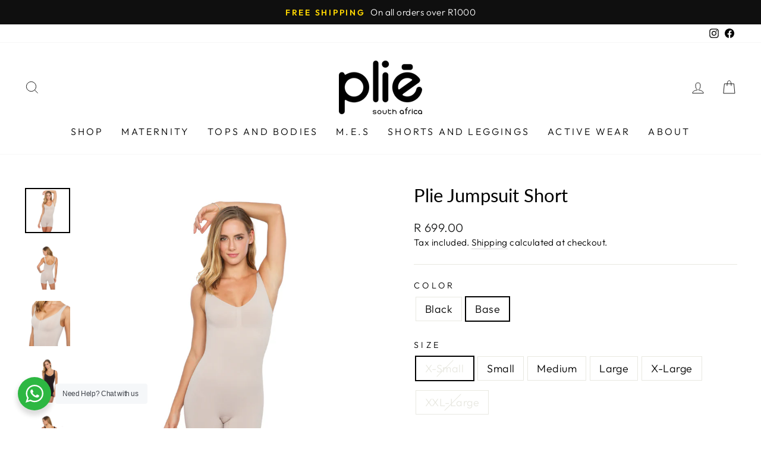

--- FILE ---
content_type: text/html; charset=utf-8
request_url: https://plieafrica.com/collections/bestseller/products/plie-jumpsuit-short?variant=44515794780478
body_size: 54475
content:
<!doctype html>
<html class="no-js" lang="en" dir="ltr">
<head>

<!-- Google Tag Manager -->
<script>(function(w,d,s,l,i){w[l]=w[l]||[];w[l].push({'gtm.start':
new Date().getTime(),event:'gtm.js'});var f=d.getElementsByTagName(s)[0],
j=d.createElement(s),dl=l!='dataLayer'?'&l='+l:'';j.async=true;j.src=
'https://www.googletagmanager.com/gtm.js?id='+i+dl;f.parentNode.insertBefore(j,f);
})(window,document,'script','dataLayer','GTM-5QB78GJ');</script>
<!-- End Google Tag Manager -->

<meta name="google-site-verification" content="CXiRYsXn-aOQ7OkR96BCo-Sy2ewBY1peA4ZGZjcpNPo" />

<meta name="facebook-domain-verification" content="zzwwrfc1nfjvo9ijnra5pxi3aoow5d" />

  <meta charset="utf-8">
  <meta http-equiv="X-UA-Compatible" content="IE=edge,chrome=1">
  <meta name="viewport" content="width=device-width,initial-scale=1">
  <meta name="theme-color" content="#111111">
  <link rel="canonical" href="https://plieafrica.com/products/plie-jumpsuit-short">
  <link rel="preconnect" href="https://cdn.shopify.com" crossorigin>
  <link rel="preconnect" href="https://fonts.shopifycdn.com" crossorigin>
  <link rel="dns-prefetch" href="https://productreviews.shopifycdn.com">
  <link rel="dns-prefetch" href="https://ajax.googleapis.com">
  <link rel="dns-prefetch" href="https://maps.googleapis.com">
  <link rel="dns-prefetch" href="https://maps.gstatic.com">

  <link href="//plieafrica.com/cdn/shop/t/11/assets/TDMC-Custom.css?v=68404872329624208731702897986" rel="stylesheet" type="text/css" media="all" />
<link rel="shortcut icon" href="//plieafrica.com/cdn/shop/files/Untitled_50_x_50px_32x32.png?v=1681973403" type="image/png" /><title>Plie Jumpsuit Short
&ndash; PlieAfrica
</title>
<meta name="description" content="• Emana yarn promotes bio stimulation of metabolism and reduces the signs of cellulite • Balanced compression with pre-shaped buttock and breast area • Reduces abdomen and big thighs measures • Prevents chafing between the legs • Hem that prevents marking on the legs • Transfixed hygienic opening • Hydrophilic treatmen"><meta property="og:site_name" content="PlieAfrica">
  <meta property="og:url" content="https://plieafrica.com/products/plie-jumpsuit-short">
  <meta property="og:title" content="Plie Jumpsuit Short">
  <meta property="og:type" content="product">
  <meta property="og:description" content="• Emana yarn promotes bio stimulation of metabolism and reduces the signs of cellulite • Balanced compression with pre-shaped buttock and breast area • Reduces abdomen and big thighs measures • Prevents chafing between the legs • Hem that prevents marking on the legs • Transfixed hygienic opening • Hydrophilic treatmen"><meta property="og:image" content="http://plieafrica.com/cdn/shop/products/50427-Base-1.jpg?v=1675951379">
    <meta property="og:image:secure_url" content="https://plieafrica.com/cdn/shop/products/50427-Base-1.jpg?v=1675951379">
    <meta property="og:image:width" content="850">
    <meta property="og:image:height" content="850"><meta name="twitter:site" content="@">
  <meta name="twitter:card" content="summary_large_image">
  <meta name="twitter:title" content="Plie Jumpsuit Short">
  <meta name="twitter:description" content="• Emana yarn promotes bio stimulation of metabolism and reduces the signs of cellulite • Balanced compression with pre-shaped buttock and breast area • Reduces abdomen and big thighs measures • Prevents chafing between the legs • Hem that prevents marking on the legs • Transfixed hygienic opening • Hydrophilic treatmen">
<style data-shopify>@font-face {
  font-family: Lato;
  font-weight: 400;
  font-style: normal;
  font-display: swap;
  src: url("//plieafrica.com/cdn/fonts/lato/lato_n4.c3b93d431f0091c8be23185e15c9d1fee1e971c5.woff2") format("woff2"),
       url("//plieafrica.com/cdn/fonts/lato/lato_n4.d5c00c781efb195594fd2fd4ad04f7882949e327.woff") format("woff");
}

  @font-face {
  font-family: Outfit;
  font-weight: 300;
  font-style: normal;
  font-display: swap;
  src: url("//plieafrica.com/cdn/fonts/outfit/outfit_n3.8c97ae4c4fac7c2ea467a6dc784857f4de7e0e37.woff2") format("woff2"),
       url("//plieafrica.com/cdn/fonts/outfit/outfit_n3.b50a189ccde91f9bceee88f207c18c09f0b62a7b.woff") format("woff");
}


  @font-face {
  font-family: Outfit;
  font-weight: 600;
  font-style: normal;
  font-display: swap;
  src: url("//plieafrica.com/cdn/fonts/outfit/outfit_n6.dfcbaa80187851df2e8384061616a8eaa1702fdc.woff2") format("woff2"),
       url("//plieafrica.com/cdn/fonts/outfit/outfit_n6.88384e9fc3e36038624caccb938f24ea8008a91d.woff") format("woff");
}

  
  
</style><link href="//plieafrica.com/cdn/shop/t/11/assets/theme.css?v=89264387233005438631707375160" rel="stylesheet" type="text/css" media="all" />
<style data-shopify>:root {
    --typeHeaderPrimary: Lato;
    --typeHeaderFallback: sans-serif;
    --typeHeaderSize: 36px;
    --typeHeaderWeight: 400;
    --typeHeaderLineHeight: 1;
    --typeHeaderSpacing: 0.0em;

    --typeBasePrimary:Outfit;
    --typeBaseFallback:sans-serif;
    --typeBaseSize: 18px;
    --typeBaseWeight: 300;
    --typeBaseSpacing: 0.025em;
    --typeBaseLineHeight: 1.4;

    --typeCollectionTitle: 20px;

    --iconWeight: 2px;
    --iconLinecaps: miter;

    
      --buttonRadius: 0px;
    

    --colorGridOverlayOpacity: 0.1;
  }

  .placeholder-content {
    background-image: linear-gradient(100deg, #ffffff 40%, #f7f7f7 63%, #ffffff 79%);
  }</style><script>
    document.documentElement.className = document.documentElement.className.replace('no-js', 'js');

    window.theme = window.theme || {};
    theme.routes = {
      home: "/",
      cart: "/cart.js",
      cartPage: "/cart",
      cartAdd: "/cart/add.js",
      cartChange: "/cart/change.js",
      search: "/search",
      predictive_url: "/search/suggest"
    };
    theme.strings = {
      soldOut: "Sold Out",
      unavailable: "Unavailable",
      inStockLabel: "In stock, ready to ship",
      oneStockLabel: "Low stock - [count] item left",
      otherStockLabel: "Low stock - [count] items left",
      willNotShipUntil: "Ready to ship [date]",
      willBeInStockAfter: "Back in stock [date]",
      waitingForStock: "Inventory on the way",
      savePrice: "Save [saved_amount]",
      cartEmpty: "Your cart is currently empty.",
      cartTermsConfirmation: "You must agree with the terms and conditions of sales to check out",
      searchCollections: "Collections:",
      searchPages: "Pages:",
      searchArticles: "Articles:",
      productFrom: "from ",
      maxQuantity: "You can only have [quantity] of [title] in your cart."
    };
    theme.settings = {
      cartType: "drawer",
      isCustomerTemplate: false,
      moneyFormat: "R {{amount}}",
      saveType: "dollar",
      productImageSize: "natural",
      productImageCover: false,
      predictiveSearch: true,
      predictiveSearchType: "product,article,page,collection",
      predictiveSearchVendor: false,
      predictiveSearchPrice: false,
      quickView: true,
      themeName: 'Impulse',
      themeVersion: "7.2.0"
    };
  </script>


  

  <script>window.performance && window.performance.mark && window.performance.mark('shopify.content_for_header.start');</script><meta name="google-site-verification" content="1gGkxvowcl2nRhGJw-z2X_vRnIANL3ki3kdQKtCVy9I">
<meta name="facebook-domain-verification" content="jbkrwmzgneip94l9egljwaiivm6fmb">
<meta id="shopify-digital-wallet" name="shopify-digital-wallet" content="/71722565950/digital_wallets/dialog">
<link rel="alternate" type="application/json+oembed" href="https://plieafrica.com/products/plie-jumpsuit-short.oembed">
<script async="async" src="/checkouts/internal/preloads.js?locale=en-ZA"></script>
<script id="shopify-features" type="application/json">{"accessToken":"90e1ed2e814704dc7412fc537c699042","betas":["rich-media-storefront-analytics"],"domain":"plieafrica.com","predictiveSearch":true,"shopId":71722565950,"locale":"en"}</script>
<script>var Shopify = Shopify || {};
Shopify.shop = "plieafrica.myshopify.com";
Shopify.locale = "en";
Shopify.currency = {"active":"ZAR","rate":"1.0"};
Shopify.country = "ZA";
Shopify.theme = {"name":"Impulse- Mes Collection","id":163453534526,"schema_name":"Impulse","schema_version":"7.2.0","theme_store_id":857,"role":"main"};
Shopify.theme.handle = "null";
Shopify.theme.style = {"id":null,"handle":null};
Shopify.cdnHost = "plieafrica.com/cdn";
Shopify.routes = Shopify.routes || {};
Shopify.routes.root = "/";</script>
<script type="module">!function(o){(o.Shopify=o.Shopify||{}).modules=!0}(window);</script>
<script>!function(o){function n(){var o=[];function n(){o.push(Array.prototype.slice.apply(arguments))}return n.q=o,n}var t=o.Shopify=o.Shopify||{};t.loadFeatures=n(),t.autoloadFeatures=n()}(window);</script>
<script id="shop-js-analytics" type="application/json">{"pageType":"product"}</script>
<script defer="defer" async type="module" src="//plieafrica.com/cdn/shopifycloud/shop-js/modules/v2/client.init-shop-cart-sync_C5BV16lS.en.esm.js"></script>
<script defer="defer" async type="module" src="//plieafrica.com/cdn/shopifycloud/shop-js/modules/v2/chunk.common_CygWptCX.esm.js"></script>
<script type="module">
  await import("//plieafrica.com/cdn/shopifycloud/shop-js/modules/v2/client.init-shop-cart-sync_C5BV16lS.en.esm.js");
await import("//plieafrica.com/cdn/shopifycloud/shop-js/modules/v2/chunk.common_CygWptCX.esm.js");

  window.Shopify.SignInWithShop?.initShopCartSync?.({"fedCMEnabled":true,"windoidEnabled":true});

</script>
<script>(function() {
  var isLoaded = false;
  function asyncLoad() {
    if (isLoaded) return;
    isLoaded = true;
    var urls = ["https:\/\/cdn.nfcube.com\/instafeed-f922335859b70cd0cf9015cc700589db.js?shop=plieafrica.myshopify.com","https:\/\/static.klaviyo.com\/onsite\/js\/klaviyo.js?company_id=SWyCmX\u0026shop=plieafrica.myshopify.com"];
    for (var i = 0; i < urls.length; i++) {
      var s = document.createElement('script');
      s.type = 'text/javascript';
      s.async = true;
      s.src = urls[i];
      var x = document.getElementsByTagName('script')[0];
      x.parentNode.insertBefore(s, x);
    }
  };
  if(window.attachEvent) {
    window.attachEvent('onload', asyncLoad);
  } else {
    window.addEventListener('load', asyncLoad, false);
  }
})();</script>
<script id="__st">var __st={"a":71722565950,"offset":7200,"reqid":"cc78f88d-c04b-45fc-a854-c31add657e3f-1768789683","pageurl":"plieafrica.com\/collections\/bestseller\/products\/plie-jumpsuit-short?variant=44515794780478","u":"ec2986bd4f14","p":"product","rtyp":"product","rid":8124945629502};</script>
<script>window.ShopifyPaypalV4VisibilityTracking = true;</script>
<script id="captcha-bootstrap">!function(){'use strict';const t='contact',e='account',n='new_comment',o=[[t,t],['blogs',n],['comments',n],[t,'customer']],c=[[e,'customer_login'],[e,'guest_login'],[e,'recover_customer_password'],[e,'create_customer']],r=t=>t.map((([t,e])=>`form[action*='/${t}']:not([data-nocaptcha='true']) input[name='form_type'][value='${e}']`)).join(','),a=t=>()=>t?[...document.querySelectorAll(t)].map((t=>t.form)):[];function s(){const t=[...o],e=r(t);return a(e)}const i='password',u='form_key',d=['recaptcha-v3-token','g-recaptcha-response','h-captcha-response',i],f=()=>{try{return window.sessionStorage}catch{return}},m='__shopify_v',_=t=>t.elements[u];function p(t,e,n=!1){try{const o=window.sessionStorage,c=JSON.parse(o.getItem(e)),{data:r}=function(t){const{data:e,action:n}=t;return t[m]||n?{data:e,action:n}:{data:t,action:n}}(c);for(const[e,n]of Object.entries(r))t.elements[e]&&(t.elements[e].value=n);n&&o.removeItem(e)}catch(o){console.error('form repopulation failed',{error:o})}}const l='form_type',E='cptcha';function T(t){t.dataset[E]=!0}const w=window,h=w.document,L='Shopify',v='ce_forms',y='captcha';let A=!1;((t,e)=>{const n=(g='f06e6c50-85a8-45c8-87d0-21a2b65856fe',I='https://cdn.shopify.com/shopifycloud/storefront-forms-hcaptcha/ce_storefront_forms_captcha_hcaptcha.v1.5.2.iife.js',D={infoText:'Protected by hCaptcha',privacyText:'Privacy',termsText:'Terms'},(t,e,n)=>{const o=w[L][v],c=o.bindForm;if(c)return c(t,g,e,D).then(n);var r;o.q.push([[t,g,e,D],n]),r=I,A||(h.body.append(Object.assign(h.createElement('script'),{id:'captcha-provider',async:!0,src:r})),A=!0)});var g,I,D;w[L]=w[L]||{},w[L][v]=w[L][v]||{},w[L][v].q=[],w[L][y]=w[L][y]||{},w[L][y].protect=function(t,e){n(t,void 0,e),T(t)},Object.freeze(w[L][y]),function(t,e,n,w,h,L){const[v,y,A,g]=function(t,e,n){const i=e?o:[],u=t?c:[],d=[...i,...u],f=r(d),m=r(i),_=r(d.filter((([t,e])=>n.includes(e))));return[a(f),a(m),a(_),s()]}(w,h,L),I=t=>{const e=t.target;return e instanceof HTMLFormElement?e:e&&e.form},D=t=>v().includes(t);t.addEventListener('submit',(t=>{const e=I(t);if(!e)return;const n=D(e)&&!e.dataset.hcaptchaBound&&!e.dataset.recaptchaBound,o=_(e),c=g().includes(e)&&(!o||!o.value);(n||c)&&t.preventDefault(),c&&!n&&(function(t){try{if(!f())return;!function(t){const e=f();if(!e)return;const n=_(t);if(!n)return;const o=n.value;o&&e.removeItem(o)}(t);const e=Array.from(Array(32),(()=>Math.random().toString(36)[2])).join('');!function(t,e){_(t)||t.append(Object.assign(document.createElement('input'),{type:'hidden',name:u})),t.elements[u].value=e}(t,e),function(t,e){const n=f();if(!n)return;const o=[...t.querySelectorAll(`input[type='${i}']`)].map((({name:t})=>t)),c=[...d,...o],r={};for(const[a,s]of new FormData(t).entries())c.includes(a)||(r[a]=s);n.setItem(e,JSON.stringify({[m]:1,action:t.action,data:r}))}(t,e)}catch(e){console.error('failed to persist form',e)}}(e),e.submit())}));const S=(t,e)=>{t&&!t.dataset[E]&&(n(t,e.some((e=>e===t))),T(t))};for(const o of['focusin','change'])t.addEventListener(o,(t=>{const e=I(t);D(e)&&S(e,y())}));const B=e.get('form_key'),M=e.get(l),P=B&&M;t.addEventListener('DOMContentLoaded',(()=>{const t=y();if(P)for(const e of t)e.elements[l].value===M&&p(e,B);[...new Set([...A(),...v().filter((t=>'true'===t.dataset.shopifyCaptcha))])].forEach((e=>S(e,t)))}))}(h,new URLSearchParams(w.location.search),n,t,e,['guest_login'])})(!0,!0)}();</script>
<script integrity="sha256-4kQ18oKyAcykRKYeNunJcIwy7WH5gtpwJnB7kiuLZ1E=" data-source-attribution="shopify.loadfeatures" defer="defer" src="//plieafrica.com/cdn/shopifycloud/storefront/assets/storefront/load_feature-a0a9edcb.js" crossorigin="anonymous"></script>
<script data-source-attribution="shopify.dynamic_checkout.dynamic.init">var Shopify=Shopify||{};Shopify.PaymentButton=Shopify.PaymentButton||{isStorefrontPortableWallets:!0,init:function(){window.Shopify.PaymentButton.init=function(){};var t=document.createElement("script");t.src="https://plieafrica.com/cdn/shopifycloud/portable-wallets/latest/portable-wallets.en.js",t.type="module",document.head.appendChild(t)}};
</script>
<script data-source-attribution="shopify.dynamic_checkout.buyer_consent">
  function portableWalletsHideBuyerConsent(e){var t=document.getElementById("shopify-buyer-consent"),n=document.getElementById("shopify-subscription-policy-button");t&&n&&(t.classList.add("hidden"),t.setAttribute("aria-hidden","true"),n.removeEventListener("click",e))}function portableWalletsShowBuyerConsent(e){var t=document.getElementById("shopify-buyer-consent"),n=document.getElementById("shopify-subscription-policy-button");t&&n&&(t.classList.remove("hidden"),t.removeAttribute("aria-hidden"),n.addEventListener("click",e))}window.Shopify?.PaymentButton&&(window.Shopify.PaymentButton.hideBuyerConsent=portableWalletsHideBuyerConsent,window.Shopify.PaymentButton.showBuyerConsent=portableWalletsShowBuyerConsent);
</script>
<script data-source-attribution="shopify.dynamic_checkout.cart.bootstrap">document.addEventListener("DOMContentLoaded",(function(){function t(){return document.querySelector("shopify-accelerated-checkout-cart, shopify-accelerated-checkout")}if(t())Shopify.PaymentButton.init();else{new MutationObserver((function(e,n){t()&&(Shopify.PaymentButton.init(),n.disconnect())})).observe(document.body,{childList:!0,subtree:!0})}}));
</script>

<script>window.performance && window.performance.mark && window.performance.mark('shopify.content_for_header.end');</script>

  <script src="//plieafrica.com/cdn/shop/t/11/assets/vendor-scripts-v11.js" defer="defer"></script><script src="//plieafrica.com/cdn/shop/t/11/assets/theme.js?v=95933296080004794351702897986" defer="defer"></script>
<!-- BEGIN app block: shopify://apps/judge-me-reviews/blocks/judgeme_core/61ccd3b1-a9f2-4160-9fe9-4fec8413e5d8 --><!-- Start of Judge.me Core -->






<link rel="dns-prefetch" href="https://cdnwidget.judge.me">
<link rel="dns-prefetch" href="https://cdn.judge.me">
<link rel="dns-prefetch" href="https://cdn1.judge.me">
<link rel="dns-prefetch" href="https://api.judge.me">

<script data-cfasync='false' class='jdgm-settings-script'>window.jdgmSettings={"pagination":5,"disable_web_reviews":false,"badge_no_review_text":"No reviews","badge_n_reviews_text":"{{ n }} review/reviews","hide_badge_preview_if_no_reviews":true,"badge_hide_text":false,"enforce_center_preview_badge":false,"widget_title":"Customer Reviews","widget_open_form_text":"Write a review","widget_close_form_text":"Cancel review","widget_refresh_page_text":"Refresh page","widget_summary_text":"Based on {{ number_of_reviews }} review/reviews","widget_no_review_text":"Be the first to write a review","widget_name_field_text":"Display name","widget_verified_name_field_text":"Verified Name (public)","widget_name_placeholder_text":"Display name","widget_required_field_error_text":"This field is required.","widget_email_field_text":"Email address","widget_verified_email_field_text":"Verified Email (private, can not be edited)","widget_email_placeholder_text":"Your email address","widget_email_field_error_text":"Please enter a valid email address.","widget_rating_field_text":"Rating","widget_review_title_field_text":"Review Title","widget_review_title_placeholder_text":"Give your review a title","widget_review_body_field_text":"Review content","widget_review_body_placeholder_text":"Start writing here...","widget_pictures_field_text":"Picture/Video (optional)","widget_submit_review_text":"Submit Review","widget_submit_verified_review_text":"Submit Verified Review","widget_submit_success_msg_with_auto_publish":"Thank you! Please refresh the page in a few moments to see your review. You can remove or edit your review by logging into \u003ca href='https://judge.me/login' target='_blank' rel='nofollow noopener'\u003eJudge.me\u003c/a\u003e","widget_submit_success_msg_no_auto_publish":"Thank you! Your review will be published as soon as it is approved by the shop admin. You can remove or edit your review by logging into \u003ca href='https://judge.me/login' target='_blank' rel='nofollow noopener'\u003eJudge.me\u003c/a\u003e","widget_show_default_reviews_out_of_total_text":"Showing {{ n_reviews_shown }} out of {{ n_reviews }} reviews.","widget_show_all_link_text":"Show all","widget_show_less_link_text":"Show less","widget_author_said_text":"{{ reviewer_name }} said:","widget_days_text":"{{ n }} days ago","widget_weeks_text":"{{ n }} week/weeks ago","widget_months_text":"{{ n }} month/months ago","widget_years_text":"{{ n }} year/years ago","widget_yesterday_text":"Yesterday","widget_today_text":"Today","widget_replied_text":"\u003e\u003e {{ shop_name }} replied:","widget_read_more_text":"Read more","widget_reviewer_name_as_initial":"","widget_rating_filter_color":"","widget_rating_filter_see_all_text":"See all reviews","widget_sorting_most_recent_text":"Most Recent","widget_sorting_highest_rating_text":"Highest Rating","widget_sorting_lowest_rating_text":"Lowest Rating","widget_sorting_with_pictures_text":"Only Pictures","widget_sorting_most_helpful_text":"Most Helpful","widget_open_question_form_text":"Ask a question","widget_reviews_subtab_text":"Reviews","widget_questions_subtab_text":"Questions","widget_question_label_text":"Question","widget_answer_label_text":"Answer","widget_question_placeholder_text":"Write your question here","widget_submit_question_text":"Submit Question","widget_question_submit_success_text":"Thank you for your question! We will notify you once it gets answered.","verified_badge_text":"Verified","verified_badge_bg_color":"","verified_badge_text_color":"","verified_badge_placement":"left-of-reviewer-name","widget_review_max_height":"","widget_hide_border":true,"widget_social_share":false,"widget_thumb":false,"widget_review_location_show":false,"widget_location_format":"country_iso_code","all_reviews_include_out_of_store_products":true,"all_reviews_out_of_store_text":"(out of store)","all_reviews_pagination":100,"all_reviews_product_name_prefix_text":"about","enable_review_pictures":true,"enable_question_anwser":false,"widget_theme":"carousel","review_date_format":"mm/dd/yyyy","default_sort_method":"most-recent","widget_product_reviews_subtab_text":"Product Reviews","widget_shop_reviews_subtab_text":"Shop Reviews","widget_other_products_reviews_text":"Reviews for other products","widget_store_reviews_subtab_text":"Store reviews","widget_no_store_reviews_text":"This store hasn't received any reviews yet","widget_web_restriction_product_reviews_text":"This product hasn't received any reviews yet","widget_no_items_text":"No items found","widget_show_more_text":"Show more","widget_write_a_store_review_text":"Write a Store Review","widget_other_languages_heading":"Reviews in Other Languages","widget_translate_review_text":"Translate review to {{ language }}","widget_translating_review_text":"Translating...","widget_show_original_translation_text":"Show original ({{ language }})","widget_translate_review_failed_text":"Review couldn't be translated.","widget_translate_review_retry_text":"Retry","widget_translate_review_try_again_later_text":"Try again later","show_product_url_for_grouped_product":false,"widget_sorting_pictures_first_text":"Pictures First","show_pictures_on_all_rev_page_mobile":false,"show_pictures_on_all_rev_page_desktop":false,"floating_tab_hide_mobile_install_preference":false,"floating_tab_button_name":"★ Reviews","floating_tab_title":"Let customers speak for us","floating_tab_button_color":"","floating_tab_button_background_color":"","floating_tab_url":"","floating_tab_url_enabled":false,"floating_tab_tab_style":"text","all_reviews_text_badge_text":"Customers rate us {{ shop.metafields.judgeme.all_reviews_rating | round: 1 }}/5 based on {{ shop.metafields.judgeme.all_reviews_count }} reviews.","all_reviews_text_badge_text_branded_style":"{{ shop.metafields.judgeme.all_reviews_rating | round: 1 }} out of 5 stars based on {{ shop.metafields.judgeme.all_reviews_count }} reviews","is_all_reviews_text_badge_a_link":false,"show_stars_for_all_reviews_text_badge":false,"all_reviews_text_badge_url":"","all_reviews_text_style":"text","all_reviews_text_color_style":"judgeme_brand_color","all_reviews_text_color":"#108474","all_reviews_text_show_jm_brand":true,"featured_carousel_show_header":true,"featured_carousel_title":"Let customers speak for us","testimonials_carousel_title":"Customers are saying","videos_carousel_title":"Real customer stories","cards_carousel_title":"Customers are saying","featured_carousel_count_text":"from {{ n }} reviews","featured_carousel_add_link_to_all_reviews_page":false,"featured_carousel_url":"","featured_carousel_show_images":false,"featured_carousel_autoslide_interval":5,"featured_carousel_arrows_on_the_sides":true,"featured_carousel_height":300,"featured_carousel_width":100,"featured_carousel_image_size":0,"featured_carousel_image_height":250,"featured_carousel_arrow_color":"#000000","verified_count_badge_style":"vintage","verified_count_badge_orientation":"horizontal","verified_count_badge_color_style":"judgeme_brand_color","verified_count_badge_color":"#108474","is_verified_count_badge_a_link":false,"verified_count_badge_url":"","verified_count_badge_show_jm_brand":true,"widget_rating_preset_default":5,"widget_first_sub_tab":"product-reviews","widget_show_histogram":true,"widget_histogram_use_custom_color":false,"widget_pagination_use_custom_color":false,"widget_star_use_custom_color":false,"widget_verified_badge_use_custom_color":false,"widget_write_review_use_custom_color":false,"picture_reminder_submit_button":"Upload Pictures","enable_review_videos":false,"mute_video_by_default":false,"widget_sorting_videos_first_text":"Videos First","widget_review_pending_text":"Pending","featured_carousel_items_for_large_screen":2,"social_share_options_order":"Facebook,Twitter","remove_microdata_snippet":true,"disable_json_ld":false,"enable_json_ld_products":false,"preview_badge_show_question_text":false,"preview_badge_no_question_text":"No questions","preview_badge_n_question_text":"{{ number_of_questions }} question/questions","qa_badge_show_icon":false,"qa_badge_position":"same-row","remove_judgeme_branding":false,"widget_add_search_bar":false,"widget_search_bar_placeholder":"Search","widget_sorting_verified_only_text":"Verified only","featured_carousel_theme":"default","featured_carousel_show_rating":true,"featured_carousel_show_title":true,"featured_carousel_show_body":true,"featured_carousel_show_date":false,"featured_carousel_show_reviewer":true,"featured_carousel_show_product":false,"featured_carousel_header_background_color":"#108474","featured_carousel_header_text_color":"#ffffff","featured_carousel_name_product_separator":"reviewed","featured_carousel_full_star_background":"#108474","featured_carousel_empty_star_background":"#dadada","featured_carousel_vertical_theme_background":"#f9fafb","featured_carousel_verified_badge_enable":false,"featured_carousel_verified_badge_color":"#108474","featured_carousel_border_style":"round","featured_carousel_review_line_length_limit":3,"featured_carousel_more_reviews_button_text":"Read more reviews","featured_carousel_view_product_button_text":"View product","all_reviews_page_load_reviews_on":"scroll","all_reviews_page_load_more_text":"Load More Reviews","disable_fb_tab_reviews":false,"enable_ajax_cdn_cache":false,"widget_advanced_speed_features":5,"widget_public_name_text":"displayed publicly like","default_reviewer_name":"John Smith","default_reviewer_name_has_non_latin":true,"widget_reviewer_anonymous":"Anonymous","medals_widget_title":"Judge.me Review Medals","medals_widget_background_color":"#f9fafb","medals_widget_position":"footer_all_pages","medals_widget_border_color":"#f9fafb","medals_widget_verified_text_position":"left","medals_widget_use_monochromatic_version":false,"medals_widget_elements_color":"#108474","show_reviewer_avatar":true,"widget_invalid_yt_video_url_error_text":"Not a YouTube video URL","widget_max_length_field_error_text":"Please enter no more than {0} characters.","widget_show_country_flag":false,"widget_show_collected_via_shop_app":true,"widget_verified_by_shop_badge_style":"light","widget_verified_by_shop_text":"Verified by Shop","widget_show_photo_gallery":false,"widget_load_with_code_splitting":true,"widget_ugc_install_preference":false,"widget_ugc_title":"Made by us, Shared by you","widget_ugc_subtitle":"Tag us to see your picture featured in our page","widget_ugc_arrows_color":"#ffffff","widget_ugc_primary_button_text":"Buy Now","widget_ugc_primary_button_background_color":"#108474","widget_ugc_primary_button_text_color":"#ffffff","widget_ugc_primary_button_border_width":"0","widget_ugc_primary_button_border_style":"none","widget_ugc_primary_button_border_color":"#108474","widget_ugc_primary_button_border_radius":"25","widget_ugc_secondary_button_text":"Load More","widget_ugc_secondary_button_background_color":"#ffffff","widget_ugc_secondary_button_text_color":"#108474","widget_ugc_secondary_button_border_width":"2","widget_ugc_secondary_button_border_style":"solid","widget_ugc_secondary_button_border_color":"#108474","widget_ugc_secondary_button_border_radius":"25","widget_ugc_reviews_button_text":"View Reviews","widget_ugc_reviews_button_background_color":"#ffffff","widget_ugc_reviews_button_text_color":"#108474","widget_ugc_reviews_button_border_width":"2","widget_ugc_reviews_button_border_style":"solid","widget_ugc_reviews_button_border_color":"#108474","widget_ugc_reviews_button_border_radius":"25","widget_ugc_reviews_button_link_to":"judgeme-reviews-page","widget_ugc_show_post_date":true,"widget_ugc_max_width":"800","widget_rating_metafield_value_type":true,"widget_primary_color":"#000000","widget_enable_secondary_color":false,"widget_secondary_color":"#edf5f5","widget_summary_average_rating_text":"{{ average_rating }} out of 5","widget_media_grid_title":"Customer photos \u0026 videos","widget_media_grid_see_more_text":"See more","widget_round_style":false,"widget_show_product_medals":false,"widget_verified_by_judgeme_text":"Verified by Judge.me","widget_show_store_medals":true,"widget_verified_by_judgeme_text_in_store_medals":"Verified by Judge.me","widget_media_field_exceed_quantity_message":"Sorry, we can only accept {{ max_media }} for one review.","widget_media_field_exceed_limit_message":"{{ file_name }} is too large, please select a {{ media_type }} less than {{ size_limit }}MB.","widget_review_submitted_text":"Review Submitted!","widget_question_submitted_text":"Question Submitted!","widget_close_form_text_question":"Cancel","widget_write_your_answer_here_text":"Write your answer here","widget_enabled_branded_link":true,"widget_show_collected_by_judgeme":false,"widget_reviewer_name_color":"","widget_write_review_text_color":"","widget_write_review_bg_color":"","widget_collected_by_judgeme_text":"collected by Judge.me","widget_pagination_type":"standard","widget_load_more_text":"Load More","widget_load_more_color":"#108474","widget_full_review_text":"Full Review","widget_read_more_reviews_text":"Read More Reviews","widget_read_questions_text":"Read Questions","widget_questions_and_answers_text":"Questions \u0026 Answers","widget_verified_by_text":"Verified by","widget_verified_text":"Verified","widget_number_of_reviews_text":"{{ number_of_reviews }} reviews","widget_back_button_text":"Back","widget_next_button_text":"Next","widget_custom_forms_filter_button":"Filters","custom_forms_style":"horizontal","widget_show_review_information":false,"how_reviews_are_collected":"How reviews are collected?","widget_show_review_keywords":false,"widget_gdpr_statement":"How we use your data: We'll only contact you about the review you left, and only if necessary. By submitting your review, you agree to Judge.me's \u003ca href='https://judge.me/terms' target='_blank' rel='nofollow noopener'\u003eterms\u003c/a\u003e, \u003ca href='https://judge.me/privacy' target='_blank' rel='nofollow noopener'\u003eprivacy\u003c/a\u003e and \u003ca href='https://judge.me/content-policy' target='_blank' rel='nofollow noopener'\u003econtent\u003c/a\u003e policies.","widget_multilingual_sorting_enabled":false,"widget_translate_review_content_enabled":false,"widget_translate_review_content_method":"manual","popup_widget_review_selection":"automatically_with_pictures","popup_widget_round_border_style":true,"popup_widget_show_title":true,"popup_widget_show_body":true,"popup_widget_show_reviewer":false,"popup_widget_show_product":true,"popup_widget_show_pictures":true,"popup_widget_use_review_picture":true,"popup_widget_show_on_home_page":true,"popup_widget_show_on_product_page":true,"popup_widget_show_on_collection_page":true,"popup_widget_show_on_cart_page":true,"popup_widget_position":"bottom_left","popup_widget_first_review_delay":5,"popup_widget_duration":5,"popup_widget_interval":5,"popup_widget_review_count":5,"popup_widget_hide_on_mobile":true,"review_snippet_widget_round_border_style":true,"review_snippet_widget_card_color":"#FFFFFF","review_snippet_widget_slider_arrows_background_color":"#FFFFFF","review_snippet_widget_slider_arrows_color":"#000000","review_snippet_widget_star_color":"#108474","show_product_variant":false,"all_reviews_product_variant_label_text":"Variant: ","widget_show_verified_branding":false,"widget_ai_summary_title":"Customers say","widget_ai_summary_disclaimer":"AI-powered review summary based on recent customer reviews","widget_show_ai_summary":false,"widget_show_ai_summary_bg":false,"widget_show_review_title_input":true,"redirect_reviewers_invited_via_email":"review_widget","request_store_review_after_product_review":false,"request_review_other_products_in_order":false,"review_form_color_scheme":"default","review_form_corner_style":"square","review_form_star_color":{},"review_form_text_color":"#333333","review_form_background_color":"#ffffff","review_form_field_background_color":"#fafafa","review_form_button_color":{},"review_form_button_text_color":"#ffffff","review_form_modal_overlay_color":"#000000","review_content_screen_title_text":"How would you rate this product?","review_content_introduction_text":"We would love it if you would share a bit about your experience.","store_review_form_title_text":"How would you rate this store?","store_review_form_introduction_text":"We would love it if you would share a bit about your experience.","show_review_guidance_text":true,"one_star_review_guidance_text":"Poor","five_star_review_guidance_text":"Great","customer_information_screen_title_text":"About you","customer_information_introduction_text":"Please tell us more about you.","custom_questions_screen_title_text":"Your experience in more detail","custom_questions_introduction_text":"Here are a few questions to help us understand more about your experience.","review_submitted_screen_title_text":"Thanks for your review!","review_submitted_screen_thank_you_text":"We are processing it and it will appear on the store soon.","review_submitted_screen_email_verification_text":"Please confirm your email by clicking the link we just sent you. This helps us keep reviews authentic.","review_submitted_request_store_review_text":"Would you like to share your experience of shopping with us?","review_submitted_review_other_products_text":"Would you like to review these products?","store_review_screen_title_text":"Would you like to share your experience of shopping with us?","store_review_introduction_text":"We value your feedback and use it to improve. Please share any thoughts or suggestions you have.","reviewer_media_screen_title_picture_text":"Share a picture","reviewer_media_introduction_picture_text":"Upload a photo to support your review.","reviewer_media_screen_title_video_text":"Share a video","reviewer_media_introduction_video_text":"Upload a video to support your review.","reviewer_media_screen_title_picture_or_video_text":"Share a picture or video","reviewer_media_introduction_picture_or_video_text":"Upload a photo or video to support your review.","reviewer_media_youtube_url_text":"Paste your Youtube URL here","advanced_settings_next_step_button_text":"Next","advanced_settings_close_review_button_text":"Close","modal_write_review_flow":false,"write_review_flow_required_text":"Required","write_review_flow_privacy_message_text":"We respect your privacy.","write_review_flow_anonymous_text":"Post review as anonymous","write_review_flow_visibility_text":"This won't be visible to other customers.","write_review_flow_multiple_selection_help_text":"Select as many as you like","write_review_flow_single_selection_help_text":"Select one option","write_review_flow_required_field_error_text":"This field is required","write_review_flow_invalid_email_error_text":"Please enter a valid email address","write_review_flow_max_length_error_text":"Max. {{ max_length }} characters.","write_review_flow_media_upload_text":"\u003cb\u003eClick to upload\u003c/b\u003e or drag and drop","write_review_flow_gdpr_statement":"We'll only contact you about your review if necessary. By submitting your review, you agree to our \u003ca href='https://judge.me/terms' target='_blank' rel='nofollow noopener'\u003eterms and conditions\u003c/a\u003e and \u003ca href='https://judge.me/privacy' target='_blank' rel='nofollow noopener'\u003eprivacy policy\u003c/a\u003e.","rating_only_reviews_enabled":false,"show_negative_reviews_help_screen":false,"new_review_flow_help_screen_rating_threshold":3,"negative_review_resolution_screen_title_text":"Tell us more","negative_review_resolution_text":"Your experience matters to us. If there were issues with your purchase, we're here to help. Feel free to reach out to us, we'd love the opportunity to make things right.","negative_review_resolution_button_text":"Contact us","negative_review_resolution_proceed_with_review_text":"Leave a review","negative_review_resolution_subject":"Issue with purchase from {{ shop_name }}.{{ order_name }}","preview_badge_collection_page_install_status":false,"widget_review_custom_css":"","preview_badge_custom_css":"","preview_badge_stars_count":"5-stars","featured_carousel_custom_css":"","floating_tab_custom_css":"","all_reviews_widget_custom_css":"","medals_widget_custom_css":"","verified_badge_custom_css":"","all_reviews_text_custom_css":"","transparency_badges_collected_via_store_invite":false,"transparency_badges_from_another_provider":false,"transparency_badges_collected_from_store_visitor":false,"transparency_badges_collected_by_verified_review_provider":false,"transparency_badges_earned_reward":false,"transparency_badges_collected_via_store_invite_text":"Review collected via store invitation","transparency_badges_from_another_provider_text":"Review collected from another provider","transparency_badges_collected_from_store_visitor_text":"Review collected from a store visitor","transparency_badges_written_in_google_text":"Review written in Google","transparency_badges_written_in_etsy_text":"Review written in Etsy","transparency_badges_written_in_shop_app_text":"Review written in Shop App","transparency_badges_earned_reward_text":"Review earned a reward for future purchase","product_review_widget_per_page":10,"widget_store_review_label_text":"Review about the store","checkout_comment_extension_title_on_product_page":"Customer Comments","checkout_comment_extension_num_latest_comment_show":5,"checkout_comment_extension_format":"name_and_timestamp","checkout_comment_customer_name":"last_initial","checkout_comment_comment_notification":true,"preview_badge_collection_page_install_preference":true,"preview_badge_home_page_install_preference":false,"preview_badge_product_page_install_preference":true,"review_widget_install_preference":"","review_carousel_install_preference":false,"floating_reviews_tab_install_preference":"none","verified_reviews_count_badge_install_preference":false,"all_reviews_text_install_preference":false,"review_widget_best_location":true,"judgeme_medals_install_preference":false,"review_widget_revamp_enabled":false,"review_widget_qna_enabled":false,"review_widget_header_theme":"minimal","review_widget_widget_title_enabled":true,"review_widget_header_text_size":"medium","review_widget_header_text_weight":"regular","review_widget_average_rating_style":"compact","review_widget_bar_chart_enabled":true,"review_widget_bar_chart_type":"numbers","review_widget_bar_chart_style":"standard","review_widget_expanded_media_gallery_enabled":false,"review_widget_reviews_section_theme":"standard","review_widget_image_style":"thumbnails","review_widget_review_image_ratio":"square","review_widget_stars_size":"medium","review_widget_verified_badge":"standard_text","review_widget_review_title_text_size":"medium","review_widget_review_text_size":"medium","review_widget_review_text_length":"medium","review_widget_number_of_columns_desktop":3,"review_widget_carousel_transition_speed":5,"review_widget_custom_questions_answers_display":"always","review_widget_button_text_color":"#FFFFFF","review_widget_text_color":"#000000","review_widget_lighter_text_color":"#7B7B7B","review_widget_corner_styling":"soft","review_widget_review_word_singular":"review","review_widget_review_word_plural":"reviews","review_widget_voting_label":"Helpful?","review_widget_shop_reply_label":"Reply from {{ shop_name }}:","review_widget_filters_title":"Filters","qna_widget_question_word_singular":"Question","qna_widget_question_word_plural":"Questions","qna_widget_answer_reply_label":"Answer from {{ answerer_name }}:","qna_content_screen_title_text":"Ask a question about this product","qna_widget_question_required_field_error_text":"Please enter your question.","qna_widget_flow_gdpr_statement":"We'll only contact you about your question if necessary. By submitting your question, you agree to our \u003ca href='https://judge.me/terms' target='_blank' rel='nofollow noopener'\u003eterms and conditions\u003c/a\u003e and \u003ca href='https://judge.me/privacy' target='_blank' rel='nofollow noopener'\u003eprivacy policy\u003c/a\u003e.","qna_widget_question_submitted_text":"Thanks for your question!","qna_widget_close_form_text_question":"Close","qna_widget_question_submit_success_text":"We’ll notify you by email when your question is answered.","all_reviews_widget_v2025_enabled":false,"all_reviews_widget_v2025_header_theme":"default","all_reviews_widget_v2025_widget_title_enabled":true,"all_reviews_widget_v2025_header_text_size":"medium","all_reviews_widget_v2025_header_text_weight":"regular","all_reviews_widget_v2025_average_rating_style":"compact","all_reviews_widget_v2025_bar_chart_enabled":true,"all_reviews_widget_v2025_bar_chart_type":"numbers","all_reviews_widget_v2025_bar_chart_style":"standard","all_reviews_widget_v2025_expanded_media_gallery_enabled":false,"all_reviews_widget_v2025_show_store_medals":true,"all_reviews_widget_v2025_show_photo_gallery":true,"all_reviews_widget_v2025_show_review_keywords":false,"all_reviews_widget_v2025_show_ai_summary":false,"all_reviews_widget_v2025_show_ai_summary_bg":false,"all_reviews_widget_v2025_add_search_bar":false,"all_reviews_widget_v2025_default_sort_method":"most-recent","all_reviews_widget_v2025_reviews_per_page":10,"all_reviews_widget_v2025_reviews_section_theme":"default","all_reviews_widget_v2025_image_style":"thumbnails","all_reviews_widget_v2025_review_image_ratio":"square","all_reviews_widget_v2025_stars_size":"medium","all_reviews_widget_v2025_verified_badge":"bold_badge","all_reviews_widget_v2025_review_title_text_size":"medium","all_reviews_widget_v2025_review_text_size":"medium","all_reviews_widget_v2025_review_text_length":"medium","all_reviews_widget_v2025_number_of_columns_desktop":3,"all_reviews_widget_v2025_carousel_transition_speed":5,"all_reviews_widget_v2025_custom_questions_answers_display":"always","all_reviews_widget_v2025_show_product_variant":false,"all_reviews_widget_v2025_show_reviewer_avatar":true,"all_reviews_widget_v2025_reviewer_name_as_initial":"","all_reviews_widget_v2025_review_location_show":false,"all_reviews_widget_v2025_location_format":"","all_reviews_widget_v2025_show_country_flag":false,"all_reviews_widget_v2025_verified_by_shop_badge_style":"light","all_reviews_widget_v2025_social_share":false,"all_reviews_widget_v2025_social_share_options_order":"Facebook,Twitter,LinkedIn,Pinterest","all_reviews_widget_v2025_pagination_type":"standard","all_reviews_widget_v2025_button_text_color":"#FFFFFF","all_reviews_widget_v2025_text_color":"#000000","all_reviews_widget_v2025_lighter_text_color":"#7B7B7B","all_reviews_widget_v2025_corner_styling":"soft","all_reviews_widget_v2025_title":"Customer reviews","all_reviews_widget_v2025_ai_summary_title":"Customers say about this store","all_reviews_widget_v2025_no_review_text":"Be the first to write a review","platform":"shopify","branding_url":"https://app.judge.me/reviews","branding_text":"Powered by Judge.me","locale":"en","reply_name":"PlieAfrica","widget_version":"3.0","footer":true,"autopublish":false,"review_dates":true,"enable_custom_form":false,"shop_locale":"en","enable_multi_locales_translations":false,"show_review_title_input":true,"review_verification_email_status":"always","can_be_branded":false,"reply_name_text":"PlieAfrica"};</script> <style class='jdgm-settings-style'>.jdgm-xx{left:0}:root{--jdgm-primary-color: #000;--jdgm-secondary-color: rgba(0,0,0,0.1);--jdgm-star-color: #000;--jdgm-write-review-text-color: white;--jdgm-write-review-bg-color: #000000;--jdgm-paginate-color: #000;--jdgm-border-radius: 0;--jdgm-reviewer-name-color: #000000}.jdgm-histogram__bar-content{background-color:#000}.jdgm-rev[data-verified-buyer=true] .jdgm-rev__icon.jdgm-rev__icon:after,.jdgm-rev__buyer-badge.jdgm-rev__buyer-badge{color:white;background-color:#000}.jdgm-review-widget--small .jdgm-gallery.jdgm-gallery .jdgm-gallery__thumbnail-link:nth-child(8) .jdgm-gallery__thumbnail-wrapper.jdgm-gallery__thumbnail-wrapper:before{content:"See more"}@media only screen and (min-width: 768px){.jdgm-gallery.jdgm-gallery .jdgm-gallery__thumbnail-link:nth-child(8) .jdgm-gallery__thumbnail-wrapper.jdgm-gallery__thumbnail-wrapper:before{content:"See more"}}.jdgm-prev-badge[data-average-rating='0.00']{display:none !important}.jdgm-widget.jdgm-all-reviews-widget,.jdgm-widget .jdgm-rev-widg{border:none;padding:0}.jdgm-author-all-initials{display:none !important}.jdgm-author-last-initial{display:none !important}.jdgm-rev-widg__title{visibility:hidden}.jdgm-rev-widg__summary-text{visibility:hidden}.jdgm-prev-badge__text{visibility:hidden}.jdgm-rev__prod-link-prefix:before{content:'about'}.jdgm-rev__variant-label:before{content:'Variant: '}.jdgm-rev__out-of-store-text:before{content:'(out of store)'}@media only screen and (min-width: 768px){.jdgm-rev__pics .jdgm-rev_all-rev-page-picture-separator,.jdgm-rev__pics .jdgm-rev__product-picture{display:none}}@media only screen and (max-width: 768px){.jdgm-rev__pics .jdgm-rev_all-rev-page-picture-separator,.jdgm-rev__pics .jdgm-rev__product-picture{display:none}}.jdgm-preview-badge[data-template="index"]{display:none !important}.jdgm-verified-count-badget[data-from-snippet="true"]{display:none !important}.jdgm-carousel-wrapper[data-from-snippet="true"]{display:none !important}.jdgm-all-reviews-text[data-from-snippet="true"]{display:none !important}.jdgm-medals-section[data-from-snippet="true"]{display:none !important}.jdgm-ugc-media-wrapper[data-from-snippet="true"]{display:none !important}.jdgm-rev__transparency-badge[data-badge-type="review_collected_via_store_invitation"]{display:none !important}.jdgm-rev__transparency-badge[data-badge-type="review_collected_from_another_provider"]{display:none !important}.jdgm-rev__transparency-badge[data-badge-type="review_collected_from_store_visitor"]{display:none !important}.jdgm-rev__transparency-badge[data-badge-type="review_written_in_etsy"]{display:none !important}.jdgm-rev__transparency-badge[data-badge-type="review_written_in_google_business"]{display:none !important}.jdgm-rev__transparency-badge[data-badge-type="review_written_in_shop_app"]{display:none !important}.jdgm-rev__transparency-badge[data-badge-type="review_earned_for_future_purchase"]{display:none !important}.jdgm-review-snippet-widget .jdgm-rev-snippet-widget__cards-container .jdgm-rev-snippet-card{border-radius:8px;background:#fff}.jdgm-review-snippet-widget .jdgm-rev-snippet-widget__cards-container .jdgm-rev-snippet-card__rev-rating .jdgm-star{color:#108474}.jdgm-review-snippet-widget .jdgm-rev-snippet-widget__prev-btn,.jdgm-review-snippet-widget .jdgm-rev-snippet-widget__next-btn{border-radius:50%;background:#fff}.jdgm-review-snippet-widget .jdgm-rev-snippet-widget__prev-btn>svg,.jdgm-review-snippet-widget .jdgm-rev-snippet-widget__next-btn>svg{fill:#000}.jdgm-full-rev-modal.rev-snippet-widget .jm-mfp-container .jm-mfp-content,.jdgm-full-rev-modal.rev-snippet-widget .jm-mfp-container .jdgm-full-rev__icon,.jdgm-full-rev-modal.rev-snippet-widget .jm-mfp-container .jdgm-full-rev__pic-img,.jdgm-full-rev-modal.rev-snippet-widget .jm-mfp-container .jdgm-full-rev__reply{border-radius:8px}.jdgm-full-rev-modal.rev-snippet-widget .jm-mfp-container .jdgm-full-rev[data-verified-buyer="true"] .jdgm-full-rev__icon::after{border-radius:8px}.jdgm-full-rev-modal.rev-snippet-widget .jm-mfp-container .jdgm-full-rev .jdgm-rev__buyer-badge{border-radius:calc( 8px / 2 )}.jdgm-full-rev-modal.rev-snippet-widget .jm-mfp-container .jdgm-full-rev .jdgm-full-rev__replier::before{content:'PlieAfrica'}.jdgm-full-rev-modal.rev-snippet-widget .jm-mfp-container .jdgm-full-rev .jdgm-full-rev__product-button{border-radius:calc( 8px * 6 )}
</style> <style class='jdgm-settings-style'></style> <script data-cfasync="false" type="text/javascript" async src="https://cdnwidget.judge.me/widget_v3/theme/carousel.js" id="judgeme_widget_carousel_js"></script>
<link id="judgeme_widget_carousel_css" rel="stylesheet" type="text/css" media="nope!" onload="this.media='all'" href="https://cdnwidget.judge.me/widget_v3/theme/carousel.css">

  
  
  
  <style class='jdgm-miracle-styles'>
  @-webkit-keyframes jdgm-spin{0%{-webkit-transform:rotate(0deg);-ms-transform:rotate(0deg);transform:rotate(0deg)}100%{-webkit-transform:rotate(359deg);-ms-transform:rotate(359deg);transform:rotate(359deg)}}@keyframes jdgm-spin{0%{-webkit-transform:rotate(0deg);-ms-transform:rotate(0deg);transform:rotate(0deg)}100%{-webkit-transform:rotate(359deg);-ms-transform:rotate(359deg);transform:rotate(359deg)}}@font-face{font-family:'JudgemeStar';src:url("[data-uri]") format("woff");font-weight:normal;font-style:normal}.jdgm-star{font-family:'JudgemeStar';display:inline !important;text-decoration:none !important;padding:0 4px 0 0 !important;margin:0 !important;font-weight:bold;opacity:1;-webkit-font-smoothing:antialiased;-moz-osx-font-smoothing:grayscale}.jdgm-star:hover{opacity:1}.jdgm-star:last-of-type{padding:0 !important}.jdgm-star.jdgm--on:before{content:"\e000"}.jdgm-star.jdgm--off:before{content:"\e001"}.jdgm-star.jdgm--half:before{content:"\e002"}.jdgm-widget *{margin:0;line-height:1.4;-webkit-box-sizing:border-box;-moz-box-sizing:border-box;box-sizing:border-box;-webkit-overflow-scrolling:touch}.jdgm-hidden{display:none !important;visibility:hidden !important}.jdgm-temp-hidden{display:none}.jdgm-spinner{width:40px;height:40px;margin:auto;border-radius:50%;border-top:2px solid #eee;border-right:2px solid #eee;border-bottom:2px solid #eee;border-left:2px solid #ccc;-webkit-animation:jdgm-spin 0.8s infinite linear;animation:jdgm-spin 0.8s infinite linear}.jdgm-prev-badge{display:block !important}

</style>


  
  
   


<script data-cfasync='false' class='jdgm-script'>
!function(e){window.jdgm=window.jdgm||{},jdgm.CDN_HOST="https://cdnwidget.judge.me/",jdgm.CDN_HOST_ALT="https://cdn2.judge.me/cdn/widget_frontend/",jdgm.API_HOST="https://api.judge.me/",jdgm.CDN_BASE_URL="https://cdn.shopify.com/extensions/019bc7fe-07a5-7fc5-85e3-4a4175980733/judgeme-extensions-296/assets/",
jdgm.docReady=function(d){(e.attachEvent?"complete"===e.readyState:"loading"!==e.readyState)?
setTimeout(d,0):e.addEventListener("DOMContentLoaded",d)},jdgm.loadCSS=function(d,t,o,a){
!o&&jdgm.loadCSS.requestedUrls.indexOf(d)>=0||(jdgm.loadCSS.requestedUrls.push(d),
(a=e.createElement("link")).rel="stylesheet",a.class="jdgm-stylesheet",a.media="nope!",
a.href=d,a.onload=function(){this.media="all",t&&setTimeout(t)},e.body.appendChild(a))},
jdgm.loadCSS.requestedUrls=[],jdgm.loadJS=function(e,d){var t=new XMLHttpRequest;
t.onreadystatechange=function(){4===t.readyState&&(Function(t.response)(),d&&d(t.response))},
t.open("GET",e),t.onerror=function(){if(e.indexOf(jdgm.CDN_HOST)===0&&jdgm.CDN_HOST_ALT!==jdgm.CDN_HOST){var f=e.replace(jdgm.CDN_HOST,jdgm.CDN_HOST_ALT);jdgm.loadJS(f,d)}},t.send()},jdgm.docReady((function(){(window.jdgmLoadCSS||e.querySelectorAll(
".jdgm-widget, .jdgm-all-reviews-page").length>0)&&(jdgmSettings.widget_load_with_code_splitting?
parseFloat(jdgmSettings.widget_version)>=3?jdgm.loadCSS(jdgm.CDN_HOST+"widget_v3/base.css"):
jdgm.loadCSS(jdgm.CDN_HOST+"widget/base.css"):jdgm.loadCSS(jdgm.CDN_HOST+"shopify_v2.css"),
jdgm.loadJS(jdgm.CDN_HOST+"loa"+"der.js"))}))}(document);
</script>
<noscript><link rel="stylesheet" type="text/css" media="all" href="https://cdnwidget.judge.me/shopify_v2.css"></noscript>

<!-- BEGIN app snippet: theme_fix_tags --><script>
  (function() {
    var jdgmThemeFixes = null;
    if (!jdgmThemeFixes) return;
    var thisThemeFix = jdgmThemeFixes[Shopify.theme.id];
    if (!thisThemeFix) return;

    if (thisThemeFix.html) {
      document.addEventListener("DOMContentLoaded", function() {
        var htmlDiv = document.createElement('div');
        htmlDiv.classList.add('jdgm-theme-fix-html');
        htmlDiv.innerHTML = thisThemeFix.html;
        document.body.append(htmlDiv);
      });
    };

    if (thisThemeFix.css) {
      var styleTag = document.createElement('style');
      styleTag.classList.add('jdgm-theme-fix-style');
      styleTag.innerHTML = thisThemeFix.css;
      document.head.append(styleTag);
    };

    if (thisThemeFix.js) {
      var scriptTag = document.createElement('script');
      scriptTag.classList.add('jdgm-theme-fix-script');
      scriptTag.innerHTML = thisThemeFix.js;
      document.head.append(scriptTag);
    };
  })();
</script>
<!-- END app snippet -->
<!-- End of Judge.me Core -->



<!-- END app block --><!-- BEGIN app block: shopify://apps/klaviyo-email-marketing-sms/blocks/klaviyo-onsite-embed/2632fe16-c075-4321-a88b-50b567f42507 -->












  <script async src="https://static.klaviyo.com/onsite/js/SWyCmX/klaviyo.js?company_id=SWyCmX"></script>
  <script>!function(){if(!window.klaviyo){window._klOnsite=window._klOnsite||[];try{window.klaviyo=new Proxy({},{get:function(n,i){return"push"===i?function(){var n;(n=window._klOnsite).push.apply(n,arguments)}:function(){for(var n=arguments.length,o=new Array(n),w=0;w<n;w++)o[w]=arguments[w];var t="function"==typeof o[o.length-1]?o.pop():void 0,e=new Promise((function(n){window._klOnsite.push([i].concat(o,[function(i){t&&t(i),n(i)}]))}));return e}}})}catch(n){window.klaviyo=window.klaviyo||[],window.klaviyo.push=function(){var n;(n=window._klOnsite).push.apply(n,arguments)}}}}();</script>

  
    <script id="viewed_product">
      if (item == null) {
        var _learnq = _learnq || [];

        var MetafieldReviews = null
        var MetafieldYotpoRating = null
        var MetafieldYotpoCount = null
        var MetafieldLooxRating = null
        var MetafieldLooxCount = null
        var okendoProduct = null
        var okendoProductReviewCount = null
        var okendoProductReviewAverageValue = null
        try {
          // The following fields are used for Customer Hub recently viewed in order to add reviews.
          // This information is not part of __kla_viewed. Instead, it is part of __kla_viewed_reviewed_items
          MetafieldReviews = {};
          MetafieldYotpoRating = null
          MetafieldYotpoCount = null
          MetafieldLooxRating = null
          MetafieldLooxCount = null

          okendoProduct = null
          // If the okendo metafield is not legacy, it will error, which then requires the new json formatted data
          if (okendoProduct && 'error' in okendoProduct) {
            okendoProduct = null
          }
          okendoProductReviewCount = okendoProduct ? okendoProduct.reviewCount : null
          okendoProductReviewAverageValue = okendoProduct ? okendoProduct.reviewAverageValue : null
        } catch (error) {
          console.error('Error in Klaviyo onsite reviews tracking:', error);
        }

        var item = {
          Name: "Plie Jumpsuit Short",
          ProductID: 8124945629502,
          Categories: ["Best Sellers","Bestseller","Tops and Bodies"],
          ImageURL: "https://plieafrica.com/cdn/shop/products/50427-Base-1_grande.jpg?v=1675951379",
          URL: "https://plieafrica.com/products/plie-jumpsuit-short",
          Brand: "PlieAfrica",
          Price: "R 699.00",
          Value: "699.00",
          CompareAtPrice: "R 0.00"
        };
        _learnq.push(['track', 'Viewed Product', item]);
        _learnq.push(['trackViewedItem', {
          Title: item.Name,
          ItemId: item.ProductID,
          Categories: item.Categories,
          ImageUrl: item.ImageURL,
          Url: item.URL,
          Metadata: {
            Brand: item.Brand,
            Price: item.Price,
            Value: item.Value,
            CompareAtPrice: item.CompareAtPrice
          },
          metafields:{
            reviews: MetafieldReviews,
            yotpo:{
              rating: MetafieldYotpoRating,
              count: MetafieldYotpoCount,
            },
            loox:{
              rating: MetafieldLooxRating,
              count: MetafieldLooxCount,
            },
            okendo: {
              rating: okendoProductReviewAverageValue,
              count: okendoProductReviewCount,
            }
          }
        }]);
      }
    </script>
  




  <script>
    window.klaviyoReviewsProductDesignMode = false
  </script>







<!-- END app block --><script src="https://cdn.shopify.com/extensions/019bc7fe-07a5-7fc5-85e3-4a4175980733/judgeme-extensions-296/assets/loader.js" type="text/javascript" defer="defer"></script>
<link href="https://monorail-edge.shopifysvc.com" rel="dns-prefetch">
<script>(function(){if ("sendBeacon" in navigator && "performance" in window) {try {var session_token_from_headers = performance.getEntriesByType('navigation')[0].serverTiming.find(x => x.name == '_s').description;} catch {var session_token_from_headers = undefined;}var session_cookie_matches = document.cookie.match(/_shopify_s=([^;]*)/);var session_token_from_cookie = session_cookie_matches && session_cookie_matches.length === 2 ? session_cookie_matches[1] : "";var session_token = session_token_from_headers || session_token_from_cookie || "";function handle_abandonment_event(e) {var entries = performance.getEntries().filter(function(entry) {return /monorail-edge.shopifysvc.com/.test(entry.name);});if (!window.abandonment_tracked && entries.length === 0) {window.abandonment_tracked = true;var currentMs = Date.now();var navigation_start = performance.timing.navigationStart;var payload = {shop_id: 71722565950,url: window.location.href,navigation_start,duration: currentMs - navigation_start,session_token,page_type: "product"};window.navigator.sendBeacon("https://monorail-edge.shopifysvc.com/v1/produce", JSON.stringify({schema_id: "online_store_buyer_site_abandonment/1.1",payload: payload,metadata: {event_created_at_ms: currentMs,event_sent_at_ms: currentMs}}));}}window.addEventListener('pagehide', handle_abandonment_event);}}());</script>
<script id="web-pixels-manager-setup">(function e(e,d,r,n,o){if(void 0===o&&(o={}),!Boolean(null===(a=null===(i=window.Shopify)||void 0===i?void 0:i.analytics)||void 0===a?void 0:a.replayQueue)){var i,a;window.Shopify=window.Shopify||{};var t=window.Shopify;t.analytics=t.analytics||{};var s=t.analytics;s.replayQueue=[],s.publish=function(e,d,r){return s.replayQueue.push([e,d,r]),!0};try{self.performance.mark("wpm:start")}catch(e){}var l=function(){var e={modern:/Edge?\/(1{2}[4-9]|1[2-9]\d|[2-9]\d{2}|\d{4,})\.\d+(\.\d+|)|Firefox\/(1{2}[4-9]|1[2-9]\d|[2-9]\d{2}|\d{4,})\.\d+(\.\d+|)|Chrom(ium|e)\/(9{2}|\d{3,})\.\d+(\.\d+|)|(Maci|X1{2}).+ Version\/(15\.\d+|(1[6-9]|[2-9]\d|\d{3,})\.\d+)([,.]\d+|)( \(\w+\)|)( Mobile\/\w+|) Safari\/|Chrome.+OPR\/(9{2}|\d{3,})\.\d+\.\d+|(CPU[ +]OS|iPhone[ +]OS|CPU[ +]iPhone|CPU IPhone OS|CPU iPad OS)[ +]+(15[._]\d+|(1[6-9]|[2-9]\d|\d{3,})[._]\d+)([._]\d+|)|Android:?[ /-](13[3-9]|1[4-9]\d|[2-9]\d{2}|\d{4,})(\.\d+|)(\.\d+|)|Android.+Firefox\/(13[5-9]|1[4-9]\d|[2-9]\d{2}|\d{4,})\.\d+(\.\d+|)|Android.+Chrom(ium|e)\/(13[3-9]|1[4-9]\d|[2-9]\d{2}|\d{4,})\.\d+(\.\d+|)|SamsungBrowser\/([2-9]\d|\d{3,})\.\d+/,legacy:/Edge?\/(1[6-9]|[2-9]\d|\d{3,})\.\d+(\.\d+|)|Firefox\/(5[4-9]|[6-9]\d|\d{3,})\.\d+(\.\d+|)|Chrom(ium|e)\/(5[1-9]|[6-9]\d|\d{3,})\.\d+(\.\d+|)([\d.]+$|.*Safari\/(?![\d.]+ Edge\/[\d.]+$))|(Maci|X1{2}).+ Version\/(10\.\d+|(1[1-9]|[2-9]\d|\d{3,})\.\d+)([,.]\d+|)( \(\w+\)|)( Mobile\/\w+|) Safari\/|Chrome.+OPR\/(3[89]|[4-9]\d|\d{3,})\.\d+\.\d+|(CPU[ +]OS|iPhone[ +]OS|CPU[ +]iPhone|CPU IPhone OS|CPU iPad OS)[ +]+(10[._]\d+|(1[1-9]|[2-9]\d|\d{3,})[._]\d+)([._]\d+|)|Android:?[ /-](13[3-9]|1[4-9]\d|[2-9]\d{2}|\d{4,})(\.\d+|)(\.\d+|)|Mobile Safari.+OPR\/([89]\d|\d{3,})\.\d+\.\d+|Android.+Firefox\/(13[5-9]|1[4-9]\d|[2-9]\d{2}|\d{4,})\.\d+(\.\d+|)|Android.+Chrom(ium|e)\/(13[3-9]|1[4-9]\d|[2-9]\d{2}|\d{4,})\.\d+(\.\d+|)|Android.+(UC? ?Browser|UCWEB|U3)[ /]?(15\.([5-9]|\d{2,})|(1[6-9]|[2-9]\d|\d{3,})\.\d+)\.\d+|SamsungBrowser\/(5\.\d+|([6-9]|\d{2,})\.\d+)|Android.+MQ{2}Browser\/(14(\.(9|\d{2,})|)|(1[5-9]|[2-9]\d|\d{3,})(\.\d+|))(\.\d+|)|K[Aa][Ii]OS\/(3\.\d+|([4-9]|\d{2,})\.\d+)(\.\d+|)/},d=e.modern,r=e.legacy,n=navigator.userAgent;return n.match(d)?"modern":n.match(r)?"legacy":"unknown"}(),u="modern"===l?"modern":"legacy",c=(null!=n?n:{modern:"",legacy:""})[u],f=function(e){return[e.baseUrl,"/wpm","/b",e.hashVersion,"modern"===e.buildTarget?"m":"l",".js"].join("")}({baseUrl:d,hashVersion:r,buildTarget:u}),m=function(e){var d=e.version,r=e.bundleTarget,n=e.surface,o=e.pageUrl,i=e.monorailEndpoint;return{emit:function(e){var a=e.status,t=e.errorMsg,s=(new Date).getTime(),l=JSON.stringify({metadata:{event_sent_at_ms:s},events:[{schema_id:"web_pixels_manager_load/3.1",payload:{version:d,bundle_target:r,page_url:o,status:a,surface:n,error_msg:t},metadata:{event_created_at_ms:s}}]});if(!i)return console&&console.warn&&console.warn("[Web Pixels Manager] No Monorail endpoint provided, skipping logging."),!1;try{return self.navigator.sendBeacon.bind(self.navigator)(i,l)}catch(e){}var u=new XMLHttpRequest;try{return u.open("POST",i,!0),u.setRequestHeader("Content-Type","text/plain"),u.send(l),!0}catch(e){return console&&console.warn&&console.warn("[Web Pixels Manager] Got an unhandled error while logging to Monorail."),!1}}}}({version:r,bundleTarget:l,surface:e.surface,pageUrl:self.location.href,monorailEndpoint:e.monorailEndpoint});try{o.browserTarget=l,function(e){var d=e.src,r=e.async,n=void 0===r||r,o=e.onload,i=e.onerror,a=e.sri,t=e.scriptDataAttributes,s=void 0===t?{}:t,l=document.createElement("script"),u=document.querySelector("head"),c=document.querySelector("body");if(l.async=n,l.src=d,a&&(l.integrity=a,l.crossOrigin="anonymous"),s)for(var f in s)if(Object.prototype.hasOwnProperty.call(s,f))try{l.dataset[f]=s[f]}catch(e){}if(o&&l.addEventListener("load",o),i&&l.addEventListener("error",i),u)u.appendChild(l);else{if(!c)throw new Error("Did not find a head or body element to append the script");c.appendChild(l)}}({src:f,async:!0,onload:function(){if(!function(){var e,d;return Boolean(null===(d=null===(e=window.Shopify)||void 0===e?void 0:e.analytics)||void 0===d?void 0:d.initialized)}()){var d=window.webPixelsManager.init(e)||void 0;if(d){var r=window.Shopify.analytics;r.replayQueue.forEach((function(e){var r=e[0],n=e[1],o=e[2];d.publishCustomEvent(r,n,o)})),r.replayQueue=[],r.publish=d.publishCustomEvent,r.visitor=d.visitor,r.initialized=!0}}},onerror:function(){return m.emit({status:"failed",errorMsg:"".concat(f," has failed to load")})},sri:function(e){var d=/^sha384-[A-Za-z0-9+/=]+$/;return"string"==typeof e&&d.test(e)}(c)?c:"",scriptDataAttributes:o}),m.emit({status:"loading"})}catch(e){m.emit({status:"failed",errorMsg:(null==e?void 0:e.message)||"Unknown error"})}}})({shopId: 71722565950,storefrontBaseUrl: "https://plieafrica.com",extensionsBaseUrl: "https://extensions.shopifycdn.com/cdn/shopifycloud/web-pixels-manager",monorailEndpoint: "https://monorail-edge.shopifysvc.com/unstable/produce_batch",surface: "storefront-renderer",enabledBetaFlags: ["2dca8a86"],webPixelsConfigList: [{"id":"1505591614","configuration":"{\"webPixelName\":\"Judge.me\"}","eventPayloadVersion":"v1","runtimeContext":"STRICT","scriptVersion":"34ad157958823915625854214640f0bf","type":"APP","apiClientId":683015,"privacyPurposes":["ANALYTICS"],"dataSharingAdjustments":{"protectedCustomerApprovalScopes":["read_customer_email","read_customer_name","read_customer_personal_data","read_customer_phone"]}},{"id":"830832958","configuration":"{\"config\":\"{\\\"pixel_id\\\":\\\"G-8VQZP2577R\\\",\\\"target_country\\\":\\\"ZA\\\",\\\"gtag_events\\\":[{\\\"type\\\":\\\"begin_checkout\\\",\\\"action_label\\\":\\\"G-8VQZP2577R\\\"},{\\\"type\\\":\\\"search\\\",\\\"action_label\\\":\\\"G-8VQZP2577R\\\"},{\\\"type\\\":\\\"view_item\\\",\\\"action_label\\\":[\\\"G-8VQZP2577R\\\",\\\"MC-29N9P93ZCH\\\"]},{\\\"type\\\":\\\"purchase\\\",\\\"action_label\\\":[\\\"G-8VQZP2577R\\\",\\\"MC-29N9P93ZCH\\\"]},{\\\"type\\\":\\\"page_view\\\",\\\"action_label\\\":[\\\"G-8VQZP2577R\\\",\\\"MC-29N9P93ZCH\\\"]},{\\\"type\\\":\\\"add_payment_info\\\",\\\"action_label\\\":\\\"G-8VQZP2577R\\\"},{\\\"type\\\":\\\"add_to_cart\\\",\\\"action_label\\\":\\\"G-8VQZP2577R\\\"}],\\\"enable_monitoring_mode\\\":false}\"}","eventPayloadVersion":"v1","runtimeContext":"OPEN","scriptVersion":"b2a88bafab3e21179ed38636efcd8a93","type":"APP","apiClientId":1780363,"privacyPurposes":[],"dataSharingAdjustments":{"protectedCustomerApprovalScopes":["read_customer_address","read_customer_email","read_customer_name","read_customer_personal_data","read_customer_phone"]}},{"id":"313065790","configuration":"{\"pixel_id\":\"967182064525502\",\"pixel_type\":\"facebook_pixel\",\"metaapp_system_user_token\":\"-\"}","eventPayloadVersion":"v1","runtimeContext":"OPEN","scriptVersion":"ca16bc87fe92b6042fbaa3acc2fbdaa6","type":"APP","apiClientId":2329312,"privacyPurposes":["ANALYTICS","MARKETING","SALE_OF_DATA"],"dataSharingAdjustments":{"protectedCustomerApprovalScopes":["read_customer_address","read_customer_email","read_customer_name","read_customer_personal_data","read_customer_phone"]}},{"id":"147226942","eventPayloadVersion":"v1","runtimeContext":"LAX","scriptVersion":"1","type":"CUSTOM","privacyPurposes":["ANALYTICS"],"name":"Google Analytics tag (migrated)"},{"id":"shopify-app-pixel","configuration":"{}","eventPayloadVersion":"v1","runtimeContext":"STRICT","scriptVersion":"0450","apiClientId":"shopify-pixel","type":"APP","privacyPurposes":["ANALYTICS","MARKETING"]},{"id":"shopify-custom-pixel","eventPayloadVersion":"v1","runtimeContext":"LAX","scriptVersion":"0450","apiClientId":"shopify-pixel","type":"CUSTOM","privacyPurposes":["ANALYTICS","MARKETING"]}],isMerchantRequest: false,initData: {"shop":{"name":"PlieAfrica","paymentSettings":{"currencyCode":"ZAR"},"myshopifyDomain":"plieafrica.myshopify.com","countryCode":"ZA","storefrontUrl":"https:\/\/plieafrica.com"},"customer":null,"cart":null,"checkout":null,"productVariants":[{"price":{"amount":699.0,"currencyCode":"ZAR"},"product":{"title":"Plie Jumpsuit Short","vendor":"PlieAfrica","id":"8124945629502","untranslatedTitle":"Plie Jumpsuit Short","url":"\/products\/plie-jumpsuit-short","type":""},"id":"44515794616638","image":{"src":"\/\/plieafrica.com\/cdn\/shop\/products\/50427-Preto-1.jpg?v=1675951380"},"sku":"50427","title":"Black \/ X-Small","untranslatedTitle":"Black \/ X-Small"},{"price":{"amount":699.0,"currencyCode":"ZAR"},"product":{"title":"Plie Jumpsuit Short","vendor":"PlieAfrica","id":"8124945629502","untranslatedTitle":"Plie Jumpsuit Short","url":"\/products\/plie-jumpsuit-short","type":""},"id":"44515794649406","image":{"src":"\/\/plieafrica.com\/cdn\/shop\/products\/50427-Preto-1.jpg?v=1675951380"},"sku":"50427","title":"Black \/ Small","untranslatedTitle":"Black \/ Small"},{"price":{"amount":699.0,"currencyCode":"ZAR"},"product":{"title":"Plie Jumpsuit Short","vendor":"PlieAfrica","id":"8124945629502","untranslatedTitle":"Plie Jumpsuit Short","url":"\/products\/plie-jumpsuit-short","type":""},"id":"44515794682174","image":{"src":"\/\/plieafrica.com\/cdn\/shop\/products\/50427-Preto-1.jpg?v=1675951380"},"sku":"50427","title":"Black \/ Medium","untranslatedTitle":"Black \/ Medium"},{"price":{"amount":699.0,"currencyCode":"ZAR"},"product":{"title":"Plie Jumpsuit Short","vendor":"PlieAfrica","id":"8124945629502","untranslatedTitle":"Plie Jumpsuit Short","url":"\/products\/plie-jumpsuit-short","type":""},"id":"44515794714942","image":{"src":"\/\/plieafrica.com\/cdn\/shop\/products\/50427-Preto-1.jpg?v=1675951380"},"sku":"50427","title":"Black \/ Large","untranslatedTitle":"Black \/ Large"},{"price":{"amount":699.0,"currencyCode":"ZAR"},"product":{"title":"Plie Jumpsuit Short","vendor":"PlieAfrica","id":"8124945629502","untranslatedTitle":"Plie Jumpsuit Short","url":"\/products\/plie-jumpsuit-short","type":""},"id":"44515794747710","image":{"src":"\/\/plieafrica.com\/cdn\/shop\/products\/50427-Preto-1.jpg?v=1675951380"},"sku":"50427","title":"Black \/ X-Large","untranslatedTitle":"Black \/ X-Large"},{"price":{"amount":699.0,"currencyCode":"ZAR"},"product":{"title":"Plie Jumpsuit Short","vendor":"PlieAfrica","id":"8124945629502","untranslatedTitle":"Plie Jumpsuit Short","url":"\/products\/plie-jumpsuit-short","type":""},"id":"47959822401854","image":{"src":"\/\/plieafrica.com\/cdn\/shop\/products\/50427-Preto-1.jpg?v=1675951380"},"sku":"","title":"Black \/ XXL-Large","untranslatedTitle":"Black \/ XXL-Large"},{"price":{"amount":699.0,"currencyCode":"ZAR"},"product":{"title":"Plie Jumpsuit Short","vendor":"PlieAfrica","id":"8124945629502","untranslatedTitle":"Plie Jumpsuit Short","url":"\/products\/plie-jumpsuit-short","type":""},"id":"44515794780478","image":{"src":"\/\/plieafrica.com\/cdn\/shop\/products\/50427-Base-1.jpg?v=1675951379"},"sku":"50427","title":"Base \/ X-Small","untranslatedTitle":"Base \/ X-Small"},{"price":{"amount":699.0,"currencyCode":"ZAR"},"product":{"title":"Plie Jumpsuit Short","vendor":"PlieAfrica","id":"8124945629502","untranslatedTitle":"Plie Jumpsuit Short","url":"\/products\/plie-jumpsuit-short","type":""},"id":"44515794813246","image":{"src":"\/\/plieafrica.com\/cdn\/shop\/products\/50427-Base-1.jpg?v=1675951379"},"sku":"50427","title":"Base \/ Small","untranslatedTitle":"Base \/ Small"},{"price":{"amount":699.0,"currencyCode":"ZAR"},"product":{"title":"Plie Jumpsuit Short","vendor":"PlieAfrica","id":"8124945629502","untranslatedTitle":"Plie Jumpsuit Short","url":"\/products\/plie-jumpsuit-short","type":""},"id":"44515794846014","image":{"src":"\/\/plieafrica.com\/cdn\/shop\/products\/50427-Base-1.jpg?v=1675951379"},"sku":"50427","title":"Base \/ Medium","untranslatedTitle":"Base \/ Medium"},{"price":{"amount":699.0,"currencyCode":"ZAR"},"product":{"title":"Plie Jumpsuit Short","vendor":"PlieAfrica","id":"8124945629502","untranslatedTitle":"Plie Jumpsuit Short","url":"\/products\/plie-jumpsuit-short","type":""},"id":"44515794878782","image":{"src":"\/\/plieafrica.com\/cdn\/shop\/products\/50427-Base-1.jpg?v=1675951379"},"sku":"50427","title":"Base \/ Large","untranslatedTitle":"Base \/ Large"},{"price":{"amount":699.0,"currencyCode":"ZAR"},"product":{"title":"Plie Jumpsuit Short","vendor":"PlieAfrica","id":"8124945629502","untranslatedTitle":"Plie Jumpsuit Short","url":"\/products\/plie-jumpsuit-short","type":""},"id":"44515794911550","image":{"src":"\/\/plieafrica.com\/cdn\/shop\/products\/50427-Base-1.jpg?v=1675951379"},"sku":"50427","title":"Base \/ X-Large","untranslatedTitle":"Base \/ X-Large"},{"price":{"amount":699.0,"currencyCode":"ZAR"},"product":{"title":"Plie Jumpsuit Short","vendor":"PlieAfrica","id":"8124945629502","untranslatedTitle":"Plie Jumpsuit Short","url":"\/products\/plie-jumpsuit-short","type":""},"id":"47959822434622","image":{"src":"\/\/plieafrica.com\/cdn\/shop\/products\/50427-Base-1.jpg?v=1675951379"},"sku":"50427","title":"Base \/ XXL-Large","untranslatedTitle":"Base \/ XXL-Large"}],"purchasingCompany":null},},"https://plieafrica.com/cdn","fcfee988w5aeb613cpc8e4bc33m6693e112",{"modern":"","legacy":""},{"shopId":"71722565950","storefrontBaseUrl":"https:\/\/plieafrica.com","extensionBaseUrl":"https:\/\/extensions.shopifycdn.com\/cdn\/shopifycloud\/web-pixels-manager","surface":"storefront-renderer","enabledBetaFlags":"[\"2dca8a86\"]","isMerchantRequest":"false","hashVersion":"fcfee988w5aeb613cpc8e4bc33m6693e112","publish":"custom","events":"[[\"page_viewed\",{}],[\"product_viewed\",{\"productVariant\":{\"price\":{\"amount\":699.0,\"currencyCode\":\"ZAR\"},\"product\":{\"title\":\"Plie Jumpsuit Short\",\"vendor\":\"PlieAfrica\",\"id\":\"8124945629502\",\"untranslatedTitle\":\"Plie Jumpsuit Short\",\"url\":\"\/products\/plie-jumpsuit-short\",\"type\":\"\"},\"id\":\"44515794780478\",\"image\":{\"src\":\"\/\/plieafrica.com\/cdn\/shop\/products\/50427-Base-1.jpg?v=1675951379\"},\"sku\":\"50427\",\"title\":\"Base \/ X-Small\",\"untranslatedTitle\":\"Base \/ X-Small\"}}]]"});</script><script>
  window.ShopifyAnalytics = window.ShopifyAnalytics || {};
  window.ShopifyAnalytics.meta = window.ShopifyAnalytics.meta || {};
  window.ShopifyAnalytics.meta.currency = 'ZAR';
  var meta = {"product":{"id":8124945629502,"gid":"gid:\/\/shopify\/Product\/8124945629502","vendor":"PlieAfrica","type":"","handle":"plie-jumpsuit-short","variants":[{"id":44515794616638,"price":69900,"name":"Plie Jumpsuit Short - Black \/ X-Small","public_title":"Black \/ X-Small","sku":"50427"},{"id":44515794649406,"price":69900,"name":"Plie Jumpsuit Short - Black \/ Small","public_title":"Black \/ Small","sku":"50427"},{"id":44515794682174,"price":69900,"name":"Plie Jumpsuit Short - Black \/ Medium","public_title":"Black \/ Medium","sku":"50427"},{"id":44515794714942,"price":69900,"name":"Plie Jumpsuit Short - Black \/ Large","public_title":"Black \/ Large","sku":"50427"},{"id":44515794747710,"price":69900,"name":"Plie Jumpsuit Short - Black \/ X-Large","public_title":"Black \/ X-Large","sku":"50427"},{"id":47959822401854,"price":69900,"name":"Plie Jumpsuit Short - Black \/ XXL-Large","public_title":"Black \/ XXL-Large","sku":""},{"id":44515794780478,"price":69900,"name":"Plie Jumpsuit Short - Base \/ X-Small","public_title":"Base \/ X-Small","sku":"50427"},{"id":44515794813246,"price":69900,"name":"Plie Jumpsuit Short - Base \/ Small","public_title":"Base \/ Small","sku":"50427"},{"id":44515794846014,"price":69900,"name":"Plie Jumpsuit Short - Base \/ Medium","public_title":"Base \/ Medium","sku":"50427"},{"id":44515794878782,"price":69900,"name":"Plie Jumpsuit Short - Base \/ Large","public_title":"Base \/ Large","sku":"50427"},{"id":44515794911550,"price":69900,"name":"Plie Jumpsuit Short - Base \/ X-Large","public_title":"Base \/ X-Large","sku":"50427"},{"id":47959822434622,"price":69900,"name":"Plie Jumpsuit Short - Base \/ XXL-Large","public_title":"Base \/ XXL-Large","sku":"50427"}],"remote":false},"page":{"pageType":"product","resourceType":"product","resourceId":8124945629502,"requestId":"cc78f88d-c04b-45fc-a854-c31add657e3f-1768789683"}};
  for (var attr in meta) {
    window.ShopifyAnalytics.meta[attr] = meta[attr];
  }
</script>
<script class="analytics">
  (function () {
    var customDocumentWrite = function(content) {
      var jquery = null;

      if (window.jQuery) {
        jquery = window.jQuery;
      } else if (window.Checkout && window.Checkout.$) {
        jquery = window.Checkout.$;
      }

      if (jquery) {
        jquery('body').append(content);
      }
    };

    var hasLoggedConversion = function(token) {
      if (token) {
        return document.cookie.indexOf('loggedConversion=' + token) !== -1;
      }
      return false;
    }

    var setCookieIfConversion = function(token) {
      if (token) {
        var twoMonthsFromNow = new Date(Date.now());
        twoMonthsFromNow.setMonth(twoMonthsFromNow.getMonth() + 2);

        document.cookie = 'loggedConversion=' + token + '; expires=' + twoMonthsFromNow;
      }
    }

    var trekkie = window.ShopifyAnalytics.lib = window.trekkie = window.trekkie || [];
    if (trekkie.integrations) {
      return;
    }
    trekkie.methods = [
      'identify',
      'page',
      'ready',
      'track',
      'trackForm',
      'trackLink'
    ];
    trekkie.factory = function(method) {
      return function() {
        var args = Array.prototype.slice.call(arguments);
        args.unshift(method);
        trekkie.push(args);
        return trekkie;
      };
    };
    for (var i = 0; i < trekkie.methods.length; i++) {
      var key = trekkie.methods[i];
      trekkie[key] = trekkie.factory(key);
    }
    trekkie.load = function(config) {
      trekkie.config = config || {};
      trekkie.config.initialDocumentCookie = document.cookie;
      var first = document.getElementsByTagName('script')[0];
      var script = document.createElement('script');
      script.type = 'text/javascript';
      script.onerror = function(e) {
        var scriptFallback = document.createElement('script');
        scriptFallback.type = 'text/javascript';
        scriptFallback.onerror = function(error) {
                var Monorail = {
      produce: function produce(monorailDomain, schemaId, payload) {
        var currentMs = new Date().getTime();
        var event = {
          schema_id: schemaId,
          payload: payload,
          metadata: {
            event_created_at_ms: currentMs,
            event_sent_at_ms: currentMs
          }
        };
        return Monorail.sendRequest("https://" + monorailDomain + "/v1/produce", JSON.stringify(event));
      },
      sendRequest: function sendRequest(endpointUrl, payload) {
        // Try the sendBeacon API
        if (window && window.navigator && typeof window.navigator.sendBeacon === 'function' && typeof window.Blob === 'function' && !Monorail.isIos12()) {
          var blobData = new window.Blob([payload], {
            type: 'text/plain'
          });

          if (window.navigator.sendBeacon(endpointUrl, blobData)) {
            return true;
          } // sendBeacon was not successful

        } // XHR beacon

        var xhr = new XMLHttpRequest();

        try {
          xhr.open('POST', endpointUrl);
          xhr.setRequestHeader('Content-Type', 'text/plain');
          xhr.send(payload);
        } catch (e) {
          console.log(e);
        }

        return false;
      },
      isIos12: function isIos12() {
        return window.navigator.userAgent.lastIndexOf('iPhone; CPU iPhone OS 12_') !== -1 || window.navigator.userAgent.lastIndexOf('iPad; CPU OS 12_') !== -1;
      }
    };
    Monorail.produce('monorail-edge.shopifysvc.com',
      'trekkie_storefront_load_errors/1.1',
      {shop_id: 71722565950,
      theme_id: 163453534526,
      app_name: "storefront",
      context_url: window.location.href,
      source_url: "//plieafrica.com/cdn/s/trekkie.storefront.cd680fe47e6c39ca5d5df5f0a32d569bc48c0f27.min.js"});

        };
        scriptFallback.async = true;
        scriptFallback.src = '//plieafrica.com/cdn/s/trekkie.storefront.cd680fe47e6c39ca5d5df5f0a32d569bc48c0f27.min.js';
        first.parentNode.insertBefore(scriptFallback, first);
      };
      script.async = true;
      script.src = '//plieafrica.com/cdn/s/trekkie.storefront.cd680fe47e6c39ca5d5df5f0a32d569bc48c0f27.min.js';
      first.parentNode.insertBefore(script, first);
    };
    trekkie.load(
      {"Trekkie":{"appName":"storefront","development":false,"defaultAttributes":{"shopId":71722565950,"isMerchantRequest":null,"themeId":163453534526,"themeCityHash":"13841819221801759790","contentLanguage":"en","currency":"ZAR","eventMetadataId":"24381990-65a2-4b6b-9ba6-d3dbfae70d91"},"isServerSideCookieWritingEnabled":true,"monorailRegion":"shop_domain","enabledBetaFlags":["65f19447"]},"Session Attribution":{},"S2S":{"facebookCapiEnabled":true,"source":"trekkie-storefront-renderer","apiClientId":580111}}
    );

    var loaded = false;
    trekkie.ready(function() {
      if (loaded) return;
      loaded = true;

      window.ShopifyAnalytics.lib = window.trekkie;

      var originalDocumentWrite = document.write;
      document.write = customDocumentWrite;
      try { window.ShopifyAnalytics.merchantGoogleAnalytics.call(this); } catch(error) {};
      document.write = originalDocumentWrite;

      window.ShopifyAnalytics.lib.page(null,{"pageType":"product","resourceType":"product","resourceId":8124945629502,"requestId":"cc78f88d-c04b-45fc-a854-c31add657e3f-1768789683","shopifyEmitted":true});

      var match = window.location.pathname.match(/checkouts\/(.+)\/(thank_you|post_purchase)/)
      var token = match? match[1]: undefined;
      if (!hasLoggedConversion(token)) {
        setCookieIfConversion(token);
        window.ShopifyAnalytics.lib.track("Viewed Product",{"currency":"ZAR","variantId":44515794780478,"productId":8124945629502,"productGid":"gid:\/\/shopify\/Product\/8124945629502","name":"Plie Jumpsuit Short - Base \/ X-Small","price":"699.00","sku":"50427","brand":"PlieAfrica","variant":"Base \/ X-Small","category":"","nonInteraction":true,"remote":false},undefined,undefined,{"shopifyEmitted":true});
      window.ShopifyAnalytics.lib.track("monorail:\/\/trekkie_storefront_viewed_product\/1.1",{"currency":"ZAR","variantId":44515794780478,"productId":8124945629502,"productGid":"gid:\/\/shopify\/Product\/8124945629502","name":"Plie Jumpsuit Short - Base \/ X-Small","price":"699.00","sku":"50427","brand":"PlieAfrica","variant":"Base \/ X-Small","category":"","nonInteraction":true,"remote":false,"referer":"https:\/\/plieafrica.com\/collections\/bestseller\/products\/plie-jumpsuit-short?variant=44515794780478"});
      }
    });


        var eventsListenerScript = document.createElement('script');
        eventsListenerScript.async = true;
        eventsListenerScript.src = "//plieafrica.com/cdn/shopifycloud/storefront/assets/shop_events_listener-3da45d37.js";
        document.getElementsByTagName('head')[0].appendChild(eventsListenerScript);

})();</script>
  <script>
  if (!window.ga || (window.ga && typeof window.ga !== 'function')) {
    window.ga = function ga() {
      (window.ga.q = window.ga.q || []).push(arguments);
      if (window.Shopify && window.Shopify.analytics && typeof window.Shopify.analytics.publish === 'function') {
        window.Shopify.analytics.publish("ga_stub_called", {}, {sendTo: "google_osp_migration"});
      }
      console.error("Shopify's Google Analytics stub called with:", Array.from(arguments), "\nSee https://help.shopify.com/manual/promoting-marketing/pixels/pixel-migration#google for more information.");
    };
    if (window.Shopify && window.Shopify.analytics && typeof window.Shopify.analytics.publish === 'function') {
      window.Shopify.analytics.publish("ga_stub_initialized", {}, {sendTo: "google_osp_migration"});
    }
  }
</script>
<script
  defer
  src="https://plieafrica.com/cdn/shopifycloud/perf-kit/shopify-perf-kit-3.0.4.min.js"
  data-application="storefront-renderer"
  data-shop-id="71722565950"
  data-render-region="gcp-us-central1"
  data-page-type="product"
  data-theme-instance-id="163453534526"
  data-theme-name="Impulse"
  data-theme-version="7.2.0"
  data-monorail-region="shop_domain"
  data-resource-timing-sampling-rate="10"
  data-shs="true"
  data-shs-beacon="true"
  data-shs-export-with-fetch="true"
  data-shs-logs-sample-rate="1"
  data-shs-beacon-endpoint="https://plieafrica.com/api/collect"
></script>
</head>

<body class="template-product" data-center-text="true" data-button_style="angled" data-type_header_capitalize="false" data-type_headers_align_text="true" data-type_product_capitalize="true" data-swatch_style="round" >

<!-- Google Tag Manager (noscript) -->
<noscript><iframe src="https://www.googletagmanager.com/ns.html?id=GTM-5QB78GJ"
height="0" width="0" style="display:none;visibility:hidden"></iframe></noscript>
<!-- End Google Tag Manager (noscript) -->

  <a class="in-page-link visually-hidden skip-link" href="#MainContent">Skip to content</a>

  <div id="PageContainer" class="page-container">
    <div class="transition-body"><!-- BEGIN sections: header-group -->
<div id="shopify-section-sections--21698027618622__announcement" class="shopify-section shopify-section-group-header-group"><style></style>
  <div class="announcement-bar">
    <div class="page-width">
      <div class="slideshow-wrapper">
        <button type="button" class="visually-hidden slideshow__pause" data-id="sections--21698027618622__announcement" aria-live="polite">
          <span class="slideshow__pause-stop">
            <svg aria-hidden="true" focusable="false" role="presentation" class="icon icon-pause" viewBox="0 0 10 13"><g fill="#000" fill-rule="evenodd"><path d="M0 0h3v13H0zM7 0h3v13H7z"/></g></svg>
            <span class="icon__fallback-text">Pause slideshow</span>
          </span>
          <span class="slideshow__pause-play">
            <svg aria-hidden="true" focusable="false" role="presentation" class="icon icon-play" viewBox="18.24 17.35 24.52 28.3"><path fill="#323232" d="M22.1 19.151v25.5l20.4-13.489-20.4-12.011z"/></svg>
            <span class="icon__fallback-text">Play slideshow</span>
          </span>
        </button>

        <div
          id="AnnouncementSlider"
          class="announcement-slider"
          data-compact="true"
          data-block-count="1"><div
                id="AnnouncementSlide-announcement-0"
                class="announcement-slider__slide"
                data-index="0"
                >
                      <span class="announcement-text">Free shipping</span>
                    

                      <span class="announcement-link-text">On all orders over R1000</span>
                      
</div></div>
      </div>
    </div>
  </div>






</div><div id="shopify-section-sections--21698027618622__header" class="shopify-section shopify-section-group-header-group">

<div id="NavDrawer" class="drawer drawer--left">
  <div class="drawer__contents">
    <div class="drawer__fixed-header">
      <div class="drawer__header appear-animation appear-delay-1">
        <div class="h2 drawer__title"></div>
        <div class="drawer__close">
          <button type="button" class="drawer__close-button js-drawer-close">
            <svg aria-hidden="true" focusable="false" role="presentation" class="icon icon-close" viewBox="0 0 64 64"><path d="M19 17.61l27.12 27.13m0-27.12L19 44.74"/></svg>
            <span class="icon__fallback-text">Close menu</span>
          </button>
        </div>
      </div>
    </div>
    <div class="drawer__scrollable ">
      <ul class="mobile-nav" role="navigation" aria-label="Primary "><li class="mobile-nav__item appear-animation appear-delay-2 "><div class="mobile-nav__has-sublist"><a href="/pages/shop"
                    class="mobile-nav__link mobile-nav__link--top-level "
                    id="Label-pages-shop1"
                    >
                    Shop
                  </a>
                  <div class="mobile-nav__toggle ">
                    <button type="button"
                      aria-controls="Linklist-pages-shop1"
                      aria-labelledby="Label-pages-shop1"
                      class="collapsible-trigger collapsible--auto-height"><span class="collapsible-trigger__icon collapsible-trigger__icon--open" role="presentation">
  <svg aria-hidden="true" focusable="false" role="presentation" class="icon icon--wide icon-chevron-down" viewBox="0 0 28 16"><path d="M1.57 1.59l12.76 12.77L27.1 1.59" stroke-width="2" stroke="#000" fill="none" fill-rule="evenodd"/></svg>
</span>
</button>
                  </div></div><div id="Linklist-pages-shop1"
                class="mobile-nav__sublist collapsible-content collapsible-content--all"
                >
                <div class="collapsible-content__inner">
                  <ul class="mobile-nav__sublist"><li class="mobile-nav__item">
                        <div class="mobile-nav__child-item"><a href="/collections/best-sellers"
                              class="mobile-nav__link"
                              id="Sublabel-collections-best-sellers1"
                              >
                              Best Sellers
                            </a></div></li><li class="mobile-nav__item">
                        <div class="mobile-nav__child-item"><a href="/collections/fitness-collection"
                              class="mobile-nav__link"
                              id="Sublabel-collections-fitness-collection2"
                              >
                              Fitness Collection
                            </a></div></li><li class="mobile-nav__item">
                        <div class="mobile-nav__child-item"><a href="/collections/daily-shapewear"
                              class="mobile-nav__link"
                              id="Sublabel-collections-daily-shapewear3"
                              >
                              Daily Shapewear Collection
                            </a><button type="button"
                              aria-controls="Sublinklist-pages-shop1-collections-daily-shapewear3"
                              aria-labelledby="Sublabel-collections-daily-shapewear3"
                              class="collapsible-trigger"><span class="collapsible-trigger__icon collapsible-trigger__icon--circle collapsible-trigger__icon--open" role="presentation">
  <svg aria-hidden="true" focusable="false" role="presentation" class="icon icon--wide icon-chevron-down" viewBox="0 0 28 16"><path d="M1.57 1.59l12.76 12.77L27.1 1.59" stroke-width="2" stroke="#000" fill="none" fill-rule="evenodd"/></svg>
</span>
</button></div><div
                            id="Sublinklist-pages-shop1-collections-daily-shapewear3"
                            aria-labelledby="Sublabel-collections-daily-shapewear3"
                            class="mobile-nav__sublist collapsible-content collapsible-content--all"
                            >
                            <div class="collapsible-content__inner">
                              <ul class="mobile-nav__grandchildlist"><li class="mobile-nav__item">
                                    <a href="/collections/daily-shapewear" class="mobile-nav__link">
                                      The foundation to the perfect look
                                    </a>
                                  </li></ul>
                            </div>
                          </div></li><li class="mobile-nav__item">
                        <div class="mobile-nav__child-item"><a href="/collections/extra-firm-compression-shapewear"
                              class="mobile-nav__link"
                              id="Sublabel-collections-extra-firm-compression-shapewear4"
                              >
                              EXTRA FIRM COMPRESSION SHAPEWEAR
                            </a><button type="button"
                              aria-controls="Sublinklist-pages-shop1-collections-extra-firm-compression-shapewear4"
                              aria-labelledby="Sublabel-collections-extra-firm-compression-shapewear4"
                              class="collapsible-trigger"><span class="collapsible-trigger__icon collapsible-trigger__icon--circle collapsible-trigger__icon--open" role="presentation">
  <svg aria-hidden="true" focusable="false" role="presentation" class="icon icon--wide icon-chevron-down" viewBox="0 0 28 16"><path d="M1.57 1.59l12.76 12.77L27.1 1.59" stroke-width="2" stroke="#000" fill="none" fill-rule="evenodd"/></svg>
</span>
</button></div><div
                            id="Sublinklist-pages-shop1-collections-extra-firm-compression-shapewear4"
                            aria-labelledby="Sublabel-collections-extra-firm-compression-shapewear4"
                            class="mobile-nav__sublist collapsible-content collapsible-content--all"
                            >
                            <div class="collapsible-content__inner">
                              <ul class="mobile-nav__grandchildlist"><li class="mobile-nav__item">
                                    <a href="/collections/extra-firm-compression-shapewear" class="mobile-nav__link">
                                      For anyone who loves their support a little firmer
                                    </a>
                                  </li></ul>
                            </div>
                          </div></li><li class="mobile-nav__item">
                        <div class="mobile-nav__child-item"><a href="/collections/maternity-1"
                              class="mobile-nav__link"
                              id="Sublabel-collections-maternity-15"
                              >
                              SEAMLESS MATERNITY WEAR
                            </a><button type="button"
                              aria-controls="Sublinklist-pages-shop1-collections-maternity-15"
                              aria-labelledby="Sublabel-collections-maternity-15"
                              class="collapsible-trigger"><span class="collapsible-trigger__icon collapsible-trigger__icon--circle collapsible-trigger__icon--open" role="presentation">
  <svg aria-hidden="true" focusable="false" role="presentation" class="icon icon--wide icon-chevron-down" viewBox="0 0 28 16"><path d="M1.57 1.59l12.76 12.77L27.1 1.59" stroke-width="2" stroke="#000" fill="none" fill-rule="evenodd"/></svg>
</span>
</button></div><div
                            id="Sublinklist-pages-shop1-collections-maternity-15"
                            aria-labelledby="Sublabel-collections-maternity-15"
                            class="mobile-nav__sublist collapsible-content collapsible-content--all"
                            >
                            <div class="collapsible-content__inner">
                              <ul class="mobile-nav__grandchildlist"><li class="mobile-nav__item">
                                    <a href="/collections/maternity-1" class="mobile-nav__link">
                                      Comfortable support during and after pregnancy
                                    </a>
                                  </li></ul>
                            </div>
                          </div></li></ul>
                </div>
              </div></li><li class="mobile-nav__item appear-animation appear-delay-3 "><a href="/collections/maternity-1" class="mobile-nav__link mobile-nav__link--top-level ">MATERNITY</a></li><li class="mobile-nav__item appear-animation appear-delay-4 "><a href="/collections/tops-and-bodies" class="mobile-nav__link mobile-nav__link--top-level ">TOPS AND BODIES</a></li><li class="mobile-nav__item appear-animation appear-delay-5 "><a href="/collections/m-e-s" class="mobile-nav__link mobile-nav__link--top-level ">M.E.S </a></li><li class="mobile-nav__item appear-animation appear-delay-6 "><a href="/collections/shorts-and-leggings" class="mobile-nav__link mobile-nav__link--top-level ">SHORTS AND LEGGINGS</a></li><li class="mobile-nav__item appear-animation appear-delay-7 "><a href="/collections/fitness-collection" class="mobile-nav__link mobile-nav__link--top-level ">Active Wear</a></li><li class="mobile-nav__item appear-animation appear-delay-8 "><div class="mobile-nav__has-sublist"><a href="/pages/about-our-collection"
                    class="mobile-nav__link mobile-nav__link--top-level "
                    id="Label-pages-about-our-collection7"
                    >
                    ABOUT
                  </a>
                  <div class="mobile-nav__toggle ">
                    <button type="button"
                      aria-controls="Linklist-pages-about-our-collection7"
                      aria-labelledby="Label-pages-about-our-collection7"
                      class="collapsible-trigger collapsible--auto-height"><span class="collapsible-trigger__icon collapsible-trigger__icon--open" role="presentation">
  <svg aria-hidden="true" focusable="false" role="presentation" class="icon icon--wide icon-chevron-down" viewBox="0 0 28 16"><path d="M1.57 1.59l12.76 12.77L27.1 1.59" stroke-width="2" stroke="#000" fill="none" fill-rule="evenodd"/></svg>
</span>
</button>
                  </div></div><div id="Linklist-pages-about-our-collection7"
                class="mobile-nav__sublist collapsible-content collapsible-content--all"
                >
                <div class="collapsible-content__inner">
                  <ul class="mobile-nav__sublist"><li class="mobile-nav__item">
                        <div class="mobile-nav__child-item"><a href="/pages/about-our-collection"
                              class="mobile-nav__link"
                              id="Sublabel-pages-about-our-collection1"
                              >
                              About Our Collection
                            </a></div></li><li class="mobile-nav__item">
                        <div class="mobile-nav__child-item"><a href="/pages/contact-us"
                              class="mobile-nav__link"
                              id="Sublabel-pages-contact-us2"
                              >
                              Contact Us
                            </a></div></li><li class="mobile-nav__item">
                        <div class="mobile-nav__child-item"><a href="/pages/faq-1"
                              class="mobile-nav__link"
                              id="Sublabel-pages-faq-13"
                              >
                              FAQ
                            </a></div></li><li class="mobile-nav__item">
                        <div class="mobile-nav__child-item"><a href="/pages/sizing-guide-and-care"
                              class="mobile-nav__link"
                              id="Sublabel-pages-sizing-guide-and-care4"
                              >
                              Sizing Guide and Care
                            </a></div></li><li class="mobile-nav__item">
                        <div class="mobile-nav__child-item"><a href="/pages/shipping-and-return"
                              class="mobile-nav__link"
                              id="Sublabel-pages-shipping-and-return5"
                              >
                              Shipping and Return
                            </a></div></li><li class="mobile-nav__item">
                        <div class="mobile-nav__child-item"><a href="/pages/privacy-policy"
                              class="mobile-nav__link"
                              id="Sublabel-pages-privacy-policy6"
                              >
                              Privacy Policy
                            </a></div></li></ul>
                </div>
              </div></li><li class="mobile-nav__item mobile-nav__item--secondary">
            <div class="grid"><div class="grid__item one-half appear-animation appear-delay-9">
                  <a href="/account" class="mobile-nav__link">Log in
</a>
                </div></div>
          </li></ul><ul class="mobile-nav__social appear-animation appear-delay-10"><li class="mobile-nav__social-item">
            <a target="_blank" rel="noopener" href="https://www.instagram.com/plieafrica/?igshid=ZDdkNTZiNTM%3D" title="PlieAfrica on Instagram">
              <svg aria-hidden="true" focusable="false" role="presentation" class="icon icon-instagram" viewBox="0 0 32 32"><path fill="#444" d="M16 3.094c4.206 0 4.7.019 6.363.094 1.538.069 2.369.325 2.925.544.738.287 1.262.625 1.813 1.175s.894 1.075 1.175 1.813c.212.556.475 1.387.544 2.925.075 1.662.094 2.156.094 6.363s-.019 4.7-.094 6.363c-.069 1.538-.325 2.369-.544 2.925-.288.738-.625 1.262-1.175 1.813s-1.075.894-1.813 1.175c-.556.212-1.387.475-2.925.544-1.663.075-2.156.094-6.363.094s-4.7-.019-6.363-.094c-1.537-.069-2.369-.325-2.925-.544-.737-.288-1.263-.625-1.813-1.175s-.894-1.075-1.175-1.813c-.212-.556-.475-1.387-.544-2.925-.075-1.663-.094-2.156-.094-6.363s.019-4.7.094-6.363c.069-1.537.325-2.369.544-2.925.287-.737.625-1.263 1.175-1.813s1.075-.894 1.813-1.175c.556-.212 1.388-.475 2.925-.544 1.662-.081 2.156-.094 6.363-.094zm0-2.838c-4.275 0-4.813.019-6.494.094-1.675.075-2.819.344-3.819.731-1.037.4-1.913.944-2.788 1.819S1.486 4.656 1.08 5.688c-.387 1-.656 2.144-.731 3.825-.075 1.675-.094 2.213-.094 6.488s.019 4.813.094 6.494c.075 1.675.344 2.819.731 3.825.4 1.038.944 1.913 1.819 2.788s1.756 1.413 2.788 1.819c1 .387 2.144.656 3.825.731s2.213.094 6.494.094 4.813-.019 6.494-.094c1.675-.075 2.819-.344 3.825-.731 1.038-.4 1.913-.944 2.788-1.819s1.413-1.756 1.819-2.788c.387-1 .656-2.144.731-3.825s.094-2.212.094-6.494-.019-4.813-.094-6.494c-.075-1.675-.344-2.819-.731-3.825-.4-1.038-.944-1.913-1.819-2.788s-1.756-1.413-2.788-1.819c-1-.387-2.144-.656-3.825-.731C20.812.275 20.275.256 16 .256z"/><path fill="#444" d="M16 7.912a8.088 8.088 0 0 0 0 16.175c4.463 0 8.087-3.625 8.087-8.088s-3.625-8.088-8.088-8.088zm0 13.338a5.25 5.25 0 1 1 0-10.5 5.25 5.25 0 1 1 0 10.5zM26.294 7.594a1.887 1.887 0 1 1-3.774.002 1.887 1.887 0 0 1 3.774-.003z"/></svg>
              <span class="icon__fallback-text">Instagram</span>
            </a>
          </li><li class="mobile-nav__social-item">
            <a target="_blank" rel="noopener" href="https://www.facebook.com/profile.php?id=100089923765423" title="PlieAfrica on Facebook">
              <svg aria-hidden="true" focusable="false" role="presentation" class="icon icon-facebook" viewBox="0 0 14222 14222"><path d="M14222 7112c0 3549.352-2600.418 6491.344-6000 7024.72V9168h1657l315-2056H8222V5778c0-562 275-1111 1159-1111h897V2917s-814-139-1592-139c-1624 0-2686 984-2686 2767v1567H4194v2056h1806v4968.72C2600.418 13603.344 0 10661.352 0 7112 0 3184.703 3183.703 1 7111 1s7111 3183.703 7111 7111zm-8222 7025c362 57 733 86 1111 86-377.945 0-749.003-29.485-1111-86.28zm2222 0v-.28a7107.458 7107.458 0 0 1-167.717 24.267A7407.158 7407.158 0 0 0 8222 14137zm-167.717 23.987C7745.664 14201.89 7430.797 14223 7111 14223c319.843 0 634.675-21.479 943.283-62.013z"/></svg>
              <span class="icon__fallback-text">Facebook</span>
            </a>
          </li></ul>
    </div>
  </div>
</div>
<div id="CartDrawer" class="drawer drawer--right">
    <form id="CartDrawerForm" action="/cart" method="post" novalidate class="drawer__contents" data-location="cart-drawer">
      <div class="drawer__fixed-header">
        <div class="drawer__header appear-animation appear-delay-1">
          <div class="h2 drawer__title">Cart</div>
          <div class="drawer__close">
            <button type="button" class="drawer__close-button js-drawer-close">
              <svg aria-hidden="true" focusable="false" role="presentation" class="icon icon-close" viewBox="0 0 64 64"><path d="M19 17.61l27.12 27.13m0-27.12L19 44.74"/></svg>
              <span class="icon__fallback-text">Close cart</span>
            </button>
          </div>
        </div>
      </div>

      <div class="drawer__inner">
        <div class="drawer__scrollable">
          <div data-products class="appear-animation appear-delay-2"></div>

          
            <div class="appear-animation appear-delay-3">
              <label for="CartNoteDrawer">Order note</label>
              <textarea name="note" class="input-full cart-notes" id="CartNoteDrawer"></textarea>
            </div>
          
        </div>

        <div class="drawer__footer appear-animation appear-delay-4">
          <div data-discounts>
            
          </div>

          <div class="cart__item-sub cart__item-row">
            <div class="ajaxcart__subtotal">Subtotal</div>
            <div data-subtotal>R 0.00</div>
          </div>

          <div class="cart__item-row text-center">
            <small>
              Shipping, taxes, and discount codes calculated at checkout.<br />
            </small>
          </div>

          

          <div class="cart__checkout-wrapper">
            <button type="submit" name="checkout" data-terms-required="false" class="btn cart__checkout">
              Check out
            </button>

            
          </div>
        </div>
      </div>

      <div class="drawer__cart-empty appear-animation appear-delay-2">
        <div class="drawer__scrollable">
          Your cart is currently empty.
        </div>
      </div>
    </form>
  </div><style>
  .site-nav__link,
  .site-nav__dropdown-link:not(.site-nav__dropdown-link--top-level) {
    font-size: 16px;
  }
  
    .site-nav__link, .mobile-nav__link--top-level {
      text-transform: uppercase;
      letter-spacing: 0.2em;
    }
    .mobile-nav__link--top-level {
      font-size: 1.1em;
    }
  

  

  
.site-header {
      box-shadow: 0 0 1px rgba(0,0,0,0.2);
    }

    .toolbar + .header-sticky-wrapper .site-header {
      border-top: 0;
    }</style>

<div data-section-id="sections--21698027618622__header" data-section-type="header"><div class="toolbar small--hide">
  <div class="page-width">
    <div class="toolbar__content"><div class="toolbar__item">
          <ul class="no-bullets social-icons inline-list toolbar__social"><li>
      <a target="_blank" rel="noopener" href="https://www.instagram.com/plieafrica/?igshid=ZDdkNTZiNTM%3D" title="PlieAfrica on Instagram">
        <svg aria-hidden="true" focusable="false" role="presentation" class="icon icon-instagram" viewBox="0 0 32 32"><path fill="#444" d="M16 3.094c4.206 0 4.7.019 6.363.094 1.538.069 2.369.325 2.925.544.738.287 1.262.625 1.813 1.175s.894 1.075 1.175 1.813c.212.556.475 1.387.544 2.925.075 1.662.094 2.156.094 6.363s-.019 4.7-.094 6.363c-.069 1.538-.325 2.369-.544 2.925-.288.738-.625 1.262-1.175 1.813s-1.075.894-1.813 1.175c-.556.212-1.387.475-2.925.544-1.663.075-2.156.094-6.363.094s-4.7-.019-6.363-.094c-1.537-.069-2.369-.325-2.925-.544-.737-.288-1.263-.625-1.813-1.175s-.894-1.075-1.175-1.813c-.212-.556-.475-1.387-.544-2.925-.075-1.663-.094-2.156-.094-6.363s.019-4.7.094-6.363c.069-1.537.325-2.369.544-2.925.287-.737.625-1.263 1.175-1.813s1.075-.894 1.813-1.175c.556-.212 1.388-.475 2.925-.544 1.662-.081 2.156-.094 6.363-.094zm0-2.838c-4.275 0-4.813.019-6.494.094-1.675.075-2.819.344-3.819.731-1.037.4-1.913.944-2.788 1.819S1.486 4.656 1.08 5.688c-.387 1-.656 2.144-.731 3.825-.075 1.675-.094 2.213-.094 6.488s.019 4.813.094 6.494c.075 1.675.344 2.819.731 3.825.4 1.038.944 1.913 1.819 2.788s1.756 1.413 2.788 1.819c1 .387 2.144.656 3.825.731s2.213.094 6.494.094 4.813-.019 6.494-.094c1.675-.075 2.819-.344 3.825-.731 1.038-.4 1.913-.944 2.788-1.819s1.413-1.756 1.819-2.788c.387-1 .656-2.144.731-3.825s.094-2.212.094-6.494-.019-4.813-.094-6.494c-.075-1.675-.344-2.819-.731-3.825-.4-1.038-.944-1.913-1.819-2.788s-1.756-1.413-2.788-1.819c-1-.387-2.144-.656-3.825-.731C20.812.275 20.275.256 16 .256z"/><path fill="#444" d="M16 7.912a8.088 8.088 0 0 0 0 16.175c4.463 0 8.087-3.625 8.087-8.088s-3.625-8.088-8.088-8.088zm0 13.338a5.25 5.25 0 1 1 0-10.5 5.25 5.25 0 1 1 0 10.5zM26.294 7.594a1.887 1.887 0 1 1-3.774.002 1.887 1.887 0 0 1 3.774-.003z"/></svg>
        <span class="icon__fallback-text">Instagram</span>
      </a>
    </li><li>
      <a target="_blank" rel="noopener" href="https://www.facebook.com/profile.php?id=100089923765423" title="PlieAfrica on Facebook">
        <svg aria-hidden="true" focusable="false" role="presentation" class="icon icon-facebook" viewBox="0 0 14222 14222"><path d="M14222 7112c0 3549.352-2600.418 6491.344-6000 7024.72V9168h1657l315-2056H8222V5778c0-562 275-1111 1159-1111h897V2917s-814-139-1592-139c-1624 0-2686 984-2686 2767v1567H4194v2056h1806v4968.72C2600.418 13603.344 0 10661.352 0 7112 0 3184.703 3183.703 1 7111 1s7111 3183.703 7111 7111zm-8222 7025c362 57 733 86 1111 86-377.945 0-749.003-29.485-1111-86.28zm2222 0v-.28a7107.458 7107.458 0 0 1-167.717 24.267A7407.158 7407.158 0 0 0 8222 14137zm-167.717 23.987C7745.664 14201.89 7430.797 14223 7111 14223c319.843 0 634.675-21.479 943.283-62.013z"/></svg>
        <span class="icon__fallback-text">Facebook</span>
      </a>
    </li></ul>

        </div></div>

  </div>
</div>
<div class="header-sticky-wrapper">
    <div id="HeaderWrapper" class="header-wrapper"><header
        id="SiteHeader"
        class="site-header"
        data-sticky="true"
        data-overlay="false">
        <div class="page-width">
          <div
            class="header-layout header-layout--center"
            data-logo-align="center"><div class="header-item header-item--left header-item--navigation"><div class="site-nav small--hide">
                      <a href="/search" class="site-nav__link site-nav__link--icon js-search-header">
                        <svg aria-hidden="true" focusable="false" role="presentation" class="icon icon-search" viewBox="0 0 64 64"><path d="M47.16 28.58A18.58 18.58 0 1 1 28.58 10a18.58 18.58 0 0 1 18.58 18.58zM54 54L41.94 42"/></svg>
                        <span class="icon__fallback-text">Search</span>
                      </a>
                    </div><div class="site-nav medium-up--hide">
                  <button
                    type="button"
                    class="site-nav__link site-nav__link--icon js-drawer-open-nav"
                    aria-controls="NavDrawer">
                    <svg aria-hidden="true" focusable="false" role="presentation" class="icon icon-hamburger" viewBox="0 0 64 64"><path d="M7 15h51M7 32h43M7 49h51"/></svg>
                    <span class="icon__fallback-text">Site navigation</span>
                  </button>
                </div>
              </div><div class="header-item header-item--logo"><style data-shopify>.header-item--logo,
    .header-layout--left-center .header-item--logo,
    .header-layout--left-center .header-item--icons {
      -webkit-box-flex: 0 1 110px;
      -ms-flex: 0 1 110px;
      flex: 0 1 110px;
    }

    @media only screen and (min-width: 769px) {
      .header-item--logo,
      .header-layout--left-center .header-item--logo,
      .header-layout--left-center .header-item--icons {
        -webkit-box-flex: 0 0 140px;
        -ms-flex: 0 0 140px;
        flex: 0 0 140px;
      }
    }

    .site-header__logo a {
      width: 110px;
    }
    .is-light .site-header__logo .logo--inverted {
      width: 110px;
    }
    @media only screen and (min-width: 769px) {
      .site-header__logo a {
        width: 140px;
      }

      .is-light .site-header__logo .logo--inverted {
        width: 140px;
      }
    }</style><div class="h1 site-header__logo" itemscope itemtype="http://schema.org/Organization" >
      <a
        href="/"
        itemprop="url"
        class="site-header__logo-link"
        style="padding-top: 64.40953412784398%">

        






  
    <img src="//plieafrica.com/cdn/shop/files/Logo_Plie_South_Africa_Black_d705e462-4a9d-4b84-86d0-181aa5768057.png?v=1681973029&amp;width=1846" alt="" srcset="//plieafrica.com/cdn/shop/files/Logo_Plie_South_Africa_Black_d705e462-4a9d-4b84-86d0-181aa5768057.png?v=1681973029&amp;width=140 140w, //plieafrica.com/cdn/shop/files/Logo_Plie_South_Africa_Black_d705e462-4a9d-4b84-86d0-181aa5768057.png?v=1681973029&amp;width=280 280w" width="1846" height="1189" loading="eager" class="small--hide" sizes="140px" itemprop="logo" style="max-height: 90.17334777898158px;max-width: 140px;">
  








  
    <img src="//plieafrica.com/cdn/shop/files/Logo_Plie_South_Africa_Black_d705e462-4a9d-4b84-86d0-181aa5768057.png?v=1681973029&amp;width=1846" alt="" srcset="//plieafrica.com/cdn/shop/files/Logo_Plie_South_Africa_Black_d705e462-4a9d-4b84-86d0-181aa5768057.png?v=1681973029&amp;width=110 110w, //plieafrica.com/cdn/shop/files/Logo_Plie_South_Africa_Black_d705e462-4a9d-4b84-86d0-181aa5768057.png?v=1681973029&amp;width=220 220w" width="1846" height="1189" loading="eager" class="medium-up--hide" sizes="110px" style="max-height: 70.8504875406284px;max-width: 110px;">
  



</a></div></div><div class="header-item header-item--icons"><div class="site-nav">
  <div class="site-nav__icons"><a class="site-nav__link site-nav__link--icon small--hide" href="/account">
        <svg aria-hidden="true" focusable="false" role="presentation" class="icon icon-user" viewBox="0 0 64 64"><path d="M35 39.84v-2.53c3.3-1.91 6-6.66 6-11.41 0-7.63 0-13.82-9-13.82s-9 6.19-9 13.82c0 4.75 2.7 9.51 6 11.41v2.53c-10.18.85-18 6-18 12.16h42c0-6.19-7.82-11.31-18-12.16z"/></svg>
        <span class="icon__fallback-text">Log in
</span>
      </a><a href="/search" class="site-nav__link site-nav__link--icon js-search-header medium-up--hide">
        <svg aria-hidden="true" focusable="false" role="presentation" class="icon icon-search" viewBox="0 0 64 64"><path d="M47.16 28.58A18.58 18.58 0 1 1 28.58 10a18.58 18.58 0 0 1 18.58 18.58zM54 54L41.94 42"/></svg>
        <span class="icon__fallback-text">Search</span>
      </a><a href="/cart" class="site-nav__link site-nav__link--icon js-drawer-open-cart" aria-controls="CartDrawer" data-icon="bag">
      <span class="cart-link"><svg aria-hidden="true" focusable="false" role="presentation" class="icon icon-bag" viewBox="0 0 64 64"><g fill="none" stroke="#000" stroke-width="2"><path d="M25 26c0-15.79 3.57-20 8-20s8 4.21 8 20"/><path d="M14.74 18h36.51l3.59 36.73h-43.7z"/></g></svg><span class="icon__fallback-text">Cart</span>
        <span class="cart-link__bubble"></span>
      </span>
    </a>
  </div>
</div>
</div>
          </div><div class="text-center"><ul
  class="site-nav site-navigation small--hide"
  
    role="navigation" aria-label="Primary"
  ><li
      class="site-nav__item site-nav__expanded-item site-nav--has-dropdown site-nav--is-megamenu "
      aria-haspopup="true">

      <a href="/pages/shop" class="site-nav__link site-nav__link--underline site-nav__link--has-dropdown">
        Shop
      </a><div class="site-nav__dropdown megamenu text-left">
          <div class="page-width">
            <div class="grid grid--center">
              <div class="grid__item medium-up--one-fifth appear-animation appear-delay-1"><div class="h5">
                    <a href="/collections/best-sellers" class="site-nav__dropdown-link site-nav__dropdown-link--top-level">Best Sellers</a>
                  </div><div class="h5">
                    <a href="/collections/fitness-collection" class="site-nav__dropdown-link site-nav__dropdown-link--top-level">Fitness Collection</a>
                  </div></div><div class="grid__item medium-up--one-fifth appear-animation appear-delay-2"><a href="/collections/daily-shapewear">




  
    <img src="//plieafrica.com/cdn/shop/collections/Plie_home_e7b14acf-de92-43d2-a8e8-c02032cdac74.jpg?v=1679640201" alt="Daily Shapewear" srcset="//plieafrica.com/cdn/shop/collections/Plie_home_e7b14acf-de92-43d2-a8e8-c02032cdac74.jpg?v=1679640201&amp;width=352 352w, //plieafrica.com/cdn/shop/collections/Plie_home_e7b14acf-de92-43d2-a8e8-c02032cdac74.jpg?v=1679640201&amp;width=832 832w, //plieafrica.com/cdn/shop/collections/Plie_home_e7b14acf-de92-43d2-a8e8-c02032cdac74.jpg?v=1679640201&amp;width=850 850w" width="850" height="850" loading="lazy" class="megamenu__collection-image" sizes="(min-width: 769px) 20vw, 100vw">
  



</a><div class="h5">
                    <a href="/collections/daily-shapewear" class="site-nav__dropdown-link site-nav__dropdown-link--top-level">Daily Shapewear Collection</a>
                  </div><div>
                      <a href="/collections/daily-shapewear" class="site-nav__dropdown-link">
                        The foundation to the perfect look
                      </a>
                    </div></div><div class="grid__item medium-up--one-fifth appear-animation appear-delay-3"><a href="/collections/extra-firm-compression-shapewear">




  
    <img src="//plieafrica.com/cdn/shop/collections/White_850_x_850.jpg?v=1679639624" alt="Extra Firm Compression Shapewear" srcset="//plieafrica.com/cdn/shop/collections/White_850_x_850.jpg?v=1679639624&amp;width=352 352w, //plieafrica.com/cdn/shop/collections/White_850_x_850.jpg?v=1679639624&amp;width=832 832w, //plieafrica.com/cdn/shop/collections/White_850_x_850.jpg?v=1679639624&amp;width=850 850w" width="850" height="850" loading="lazy" class="megamenu__collection-image" sizes="(min-width: 769px) 20vw, 100vw">
  



</a><div class="h5">
                    <a href="/collections/extra-firm-compression-shapewear" class="site-nav__dropdown-link site-nav__dropdown-link--top-level">EXTRA FIRM COMPRESSION SHAPEWEAR</a>
                  </div><div>
                      <a href="/collections/extra-firm-compression-shapewear" class="site-nav__dropdown-link">
                        For anyone who loves their support a little firmer
                      </a>
                    </div></div><div class="grid__item medium-up--one-fifth appear-animation appear-delay-4"><a href="/collections/maternity-1">




  
    <img src="//plieafrica.com/cdn/shop/collections/Resize_3.jpg?v=1679040696" alt="maternity" srcset="//plieafrica.com/cdn/shop/collections/Resize_3.jpg?v=1679040696&amp;width=352 352w, //plieafrica.com/cdn/shop/collections/Resize_3.jpg?v=1679040696&amp;width=832 832w, //plieafrica.com/cdn/shop/collections/Resize_3.jpg?v=1679040696&amp;width=850 850w" width="850" height="850" loading="lazy" class="megamenu__collection-image" sizes="(min-width: 769px) 20vw, 100vw">
  



</a><div class="h5">
                    <a href="/collections/maternity-1" class="site-nav__dropdown-link site-nav__dropdown-link--top-level">SEAMLESS MATERNITY WEAR</a>
                  </div><div>
                      <a href="/collections/maternity-1" class="site-nav__dropdown-link">
                        Comfortable support during and after pregnancy
                      </a>
                    </div></div>
            </div>
          </div>
        </div></li><li
      class="site-nav__item site-nav__expanded-item "
      >

      <a href="/collections/maternity-1" class="site-nav__link site-nav__link--underline">
        MATERNITY
      </a></li><li
      class="site-nav__item site-nav__expanded-item "
      >

      <a href="/collections/tops-and-bodies" class="site-nav__link site-nav__link--underline">
        TOPS AND BODIES
      </a></li><li
      class="site-nav__item site-nav__expanded-item "
      >

      <a href="/collections/m-e-s" class="site-nav__link site-nav__link--underline">
        M.E.S 
      </a></li><li
      class="site-nav__item site-nav__expanded-item "
      >

      <a href="/collections/shorts-and-leggings" class="site-nav__link site-nav__link--underline">
        SHORTS AND LEGGINGS
      </a></li><li
      class="site-nav__item site-nav__expanded-item "
      >

      <a href="/collections/fitness-collection" class="site-nav__link site-nav__link--underline">
        Active Wear
      </a></li><li
      class="site-nav__item site-nav__expanded-item site-nav--has-dropdown "
      aria-haspopup="true">

      <a href="/pages/about-our-collection" class="site-nav__link site-nav__link--underline site-nav__link--has-dropdown">
        ABOUT
      </a><ul class="site-nav__dropdown text-left"><li class="">
              <a href="/pages/about-our-collection" class="site-nav__dropdown-link site-nav__dropdown-link--second-level">
                About Our Collection
</a></li><li class="">
              <a href="/pages/contact-us" class="site-nav__dropdown-link site-nav__dropdown-link--second-level">
                Contact Us
</a></li><li class="">
              <a href="/pages/faq-1" class="site-nav__dropdown-link site-nav__dropdown-link--second-level">
                FAQ
</a></li><li class="">
              <a href="/pages/sizing-guide-and-care" class="site-nav__dropdown-link site-nav__dropdown-link--second-level">
                Sizing Guide and Care
</a></li><li class="">
              <a href="/pages/shipping-and-return" class="site-nav__dropdown-link site-nav__dropdown-link--second-level">
                Shipping and Return
</a></li><li class="">
              <a href="/pages/privacy-policy" class="site-nav__dropdown-link site-nav__dropdown-link--second-level">
                Privacy Policy
</a></li></ul></li></ul>
</div></div>
        <div class="site-header__search-container">
          <div class="site-header__search">
            <div class="page-width">
              <form action="/search" method="get" role="search"
                id="HeaderSearchForm"
                class="site-header__search-form">
                <input type="hidden" name="type" value="product,article,page,collection">
                <input type="hidden" name="options[prefix]" value="last">
                <label for="search-icon" class="hidden-label">Search</label>
                <label for="SearchClose" class="hidden-label">"Close (esc)"</label>
                <button type="submit" id="search-icon" class="text-link site-header__search-btn site-header__search-btn--submit">
                  <svg aria-hidden="true" focusable="false" role="presentation" class="icon icon-search" viewBox="0 0 64 64"><path d="M47.16 28.58A18.58 18.58 0 1 1 28.58 10a18.58 18.58 0 0 1 18.58 18.58zM54 54L41.94 42"/></svg>
                  <span class="icon__fallback-text">Search</span>
                </button>
                <input type="search" name="q" value="" placeholder="Search our store" class="site-header__search-input" aria-label="Search our store">
              </form>
              <button type="button" id="SearchClose" class="js-search-header-close text-link site-header__search-btn">
                <svg aria-hidden="true" focusable="false" role="presentation" class="icon icon-close" viewBox="0 0 64 64"><path d="M19 17.61l27.12 27.13m0-27.12L19 44.74"/></svg>
                <span class="icon__fallback-text">"Close (esc)"</span>
              </button>
            </div>
          </div><div id="PredictiveWrapper" class="predictive-results hide" data-image-size="square">
              <div class="page-width">
                <div id="PredictiveResults" class="predictive-result__layout"></div>
                <div class="text-center predictive-results__footer">
                  <button type="button" class="btn btn--small" data-predictive-search-button>
                    <small>
                      View more
                    </small>
                  </button>
                </div>
              </div>
            </div></div>
      </header>
    </div>
  </div>
</div>


<style> #shopify-section-sections--21698027618622__header .site-nav__item a[href="/collections/valentines-day-sale"]{color: #ff0000;} </style></div>
<!-- END sections: header-group --><!-- BEGIN sections: popup-group -->
<div id="shopify-section-sections--21698028241214__newsletter-popup" class="shopify-section shopify-section-group-popup-group index-section--hidden">



<div
  id="NewsletterPopup-sections--21698028241214__newsletter-popup"
  class="modal modal--square modal--mobile-friendly"
  data-section-id="sections--21698028241214__newsletter-popup"
  data-section-type="newsletter-popup"
  data-delay-days="30"
  data-has-reminder=""
  data-delay-seconds="5"
  data-has-image
  data-test-mode="false">
  <div class="modal__inner">
    <div class="modal__centered medium-up--text-center">
      <div class="modal__centered-content newsletter--has-image">

        <div class="newsletter newsletter-popup ">
          
            <div class="newsletter-popup__image-wrapper">




  
    <img src="//plieafrica.com/cdn/shop/files/1CCF77B3-9F8F-4D10-9098-6906EF739880_1.jpg?v=1677669274&amp;width=1000" alt="" srcset="//plieafrica.com/cdn/shop/files/1CCF77B3-9F8F-4D10-9098-6906EF739880_1.jpg?v=1677669274&amp;width=352 352w, //plieafrica.com/cdn/shop/files/1CCF77B3-9F8F-4D10-9098-6906EF739880_1.jpg?v=1677669274&amp;width=832 832w, //plieafrica.com/cdn/shop/files/1CCF77B3-9F8F-4D10-9098-6906EF739880_1.jpg?v=1677669274&amp;width=1000 1000w" width="1000" height="1000" loading="lazy" class="newsletter-popup__image" sizes="(min-width: 769px) 400px, 100vw">
  



</div>
          

          <div class="newsletter-popup__content"><h3>Save 10% off your first purchase</h3><div class="rte">
                <p>Sign up today and we'll send you a 10% discount code towards your first purchase.</p>
              </div><div class="popup-cta"><form method="post" action="/contact#newsletter-sections--21698028241214__newsletter-popup" id="newsletter-sections--21698028241214__newsletter-popup" accept-charset="UTF-8" class="contact-form"><input type="hidden" name="form_type" value="customer" /><input type="hidden" name="utf8" value="✓" />
<label for="Email-sections--21698028241214__newsletter-popup" class="hidden-label">Enter your email</label>
    <label for="newsletter-form-submit-sections--21698028241214__newsletter-popup" class="hidden-label">Subscribe</label>
    <input type="hidden" name="contact[tags]" value="prospect,newsletter">
    <input type="hidden" name="contact[context]" value="popup">
    <div class="input-group newsletter__input-group">
      <input type="email" value="" placeholder="Enter your email" name="contact[email]" id="Email-sections--21698028241214__newsletter-popup" class="input-group-field newsletter__input" autocorrect="off" autocapitalize="off">
      <div class="input-group-btn">
        <button type="submit" id="newsletter-form-submit-sections--21698028241214__newsletter-popup" class="btn" name="commit">
          <span class="form__submit--large">Subscribe</span>
          <span class="form__submit--small">
            <svg aria-hidden="true" focusable="false" role="presentation" class="icon icon--wide icon-arrow-right" viewBox="0 0 50 15"><path d="M0 9.63V5.38h35V0l15 7.5L35 15V9.63z"/></svg>
          </span>
        </button>
      </div>
    </div></form>
</div>

            
          </div>
        </div>
      </div>

      <button type="button" class="modal__close js-modal-close text-link">
        <svg aria-hidden="true" focusable="false" role="presentation" class="icon icon-close" viewBox="0 0 64 64"><path d="M19 17.61l27.12 27.13m0-27.12L19 44.74"/></svg>
        <span class="icon__fallback-text">"Close (esc)"</span>
      </button>
    </div>
  </div>
</div>






</div>
<!-- END sections: popup-group --><main class="main-content" id="MainContent">
        <div id="shopify-section-template--21698032533822__main" class="shopify-section">
<div id="ProductSection-template--21698032533822__main-8124945629502"
  class="product-section"
  data-section-id="template--21698032533822__main"
  data-product-id="8124945629502"
  data-section-type="product"
  data-product-handle="plie-jumpsuit-short"
  data-product-title="Plie Jumpsuit Short"
  data-product-url="/collections/bestseller/products/plie-jumpsuit-short"
  data-aspect-ratio="100.0"
  data-img-url="//plieafrica.com/cdn/shop/products/50427-Base-1_{width}x.jpg?v=1675951379"
  
    data-history="true"
  
  data-modal="false"><script type="application/ld+json">
  {
    "@context": "http://schema.org",
    "@type": "Product",
    "offers": [{
          "@type" : "Offer","sku": "50427","availability" : "http://schema.org/OutOfStock",
          "price" : 699.0,
          "priceCurrency" : "ZAR",
          "priceValidUntil": "2026-01-29",
          "url" : "https:\/\/plieafrica.com\/products\/plie-jumpsuit-short?variant=44515794616638"
        },
{
          "@type" : "Offer","sku": "50427","availability" : "http://schema.org/InStock",
          "price" : 699.0,
          "priceCurrency" : "ZAR",
          "priceValidUntil": "2026-01-29",
          "url" : "https:\/\/plieafrica.com\/products\/plie-jumpsuit-short?variant=44515794649406"
        },
{
          "@type" : "Offer","sku": "50427","availability" : "http://schema.org/InStock",
          "price" : 699.0,
          "priceCurrency" : "ZAR",
          "priceValidUntil": "2026-01-29",
          "url" : "https:\/\/plieafrica.com\/products\/plie-jumpsuit-short?variant=44515794682174"
        },
{
          "@type" : "Offer","sku": "50427","availability" : "http://schema.org/InStock",
          "price" : 699.0,
          "priceCurrency" : "ZAR",
          "priceValidUntil": "2026-01-29",
          "url" : "https:\/\/plieafrica.com\/products\/plie-jumpsuit-short?variant=44515794714942"
        },
{
          "@type" : "Offer","sku": "50427","availability" : "http://schema.org/InStock",
          "price" : 699.0,
          "priceCurrency" : "ZAR",
          "priceValidUntil": "2026-01-29",
          "url" : "https:\/\/plieafrica.com\/products\/plie-jumpsuit-short?variant=44515794747710"
        },
{
          "@type" : "Offer","availability" : "http://schema.org/OutOfStock",
          "price" : 699.0,
          "priceCurrency" : "ZAR",
          "priceValidUntil": "2026-01-29",
          "url" : "https:\/\/plieafrica.com\/products\/plie-jumpsuit-short?variant=47959822401854"
        },
{
          "@type" : "Offer","sku": "50427","availability" : "http://schema.org/OutOfStock",
          "price" : 699.0,
          "priceCurrency" : "ZAR",
          "priceValidUntil": "2026-01-29",
          "url" : "https:\/\/plieafrica.com\/products\/plie-jumpsuit-short?variant=44515794780478"
        },
{
          "@type" : "Offer","sku": "50427","availability" : "http://schema.org/InStock",
          "price" : 699.0,
          "priceCurrency" : "ZAR",
          "priceValidUntil": "2026-01-29",
          "url" : "https:\/\/plieafrica.com\/products\/plie-jumpsuit-short?variant=44515794813246"
        },
{
          "@type" : "Offer","sku": "50427","availability" : "http://schema.org/InStock",
          "price" : 699.0,
          "priceCurrency" : "ZAR",
          "priceValidUntil": "2026-01-29",
          "url" : "https:\/\/plieafrica.com\/products\/plie-jumpsuit-short?variant=44515794846014"
        },
{
          "@type" : "Offer","sku": "50427","availability" : "http://schema.org/InStock",
          "price" : 699.0,
          "priceCurrency" : "ZAR",
          "priceValidUntil": "2026-01-29",
          "url" : "https:\/\/plieafrica.com\/products\/plie-jumpsuit-short?variant=44515794878782"
        },
{
          "@type" : "Offer","sku": "50427","availability" : "http://schema.org/InStock",
          "price" : 699.0,
          "priceCurrency" : "ZAR",
          "priceValidUntil": "2026-01-29",
          "url" : "https:\/\/plieafrica.com\/products\/plie-jumpsuit-short?variant=44515794911550"
        },
{
          "@type" : "Offer","sku": "50427","availability" : "http://schema.org/OutOfStock",
          "price" : 699.0,
          "priceCurrency" : "ZAR",
          "priceValidUntil": "2026-01-29",
          "url" : "https:\/\/plieafrica.com\/products\/plie-jumpsuit-short?variant=47959822434622"
        }
],
    "brand": "PlieAfrica",
    "sku": "50427",
    "name": "Plie Jumpsuit Short",
    "description": "• Emana yarn promotes bio stimulation of metabolism and reduces the signs of cellulite • Balanced compression with pre-shaped buttock and breast area • Reduces abdomen and big thighs measures • Prevents chafing between the legs • Hem that prevents marking on the legs • Transfixed hygienic opening • Hydrophilic treatment.\nFirmness Rating: Moderate",
    "category": "",
    "url": "https://plieafrica.com/products/plie-jumpsuit-short","image": {
      "@type": "ImageObject",
      "url": "https://plieafrica.com/cdn/shop/products/50427-Base-1_1024x1024.jpg?v=1675951379",
      "image": "https://plieafrica.com/cdn/shop/products/50427-Base-1_1024x1024.jpg?v=1675951379",
      "name": "Plie Jumpsuit Short",
      "width": 1024,
      "height": 1024
    }
  }
</script>
<div class="page-content page-content--product">
    <div class="page-width">

      <div class="grid"><div class="grid__item medium-up--one-half product-single__sticky">
<div
    data-product-images
    data-zoom="true"
    data-has-slideshow="true">
    <div class="product__photos product__photos-template--21698032533822__main product__photos--beside">

      <div class="product__main-photos" data-aos data-product-single-media-group>
        <div
          data-product-photos
          data-zoom="true"
          class="product-slideshow"
          id="ProductPhotos-template--21698032533822__main"
        >
<div
  class="product-main-slide starting-slide"
  data-index="0"
  >

  <div data-product-image-main class="product-image-main"><div class="image-wrap" style="height: 0; padding-bottom: 100.0%;">




  
<img src="products/50427-Base-1.jpg"
    width
    height
    class="photoswipe__image
"
    loading="eager"
    alt="Plie Jumpsuit Short"
    srcset="
      //plieafrica.com/cdn/shop/products/50427-Base-1.jpg?v=1675951379&width=360 360w,
    
      //plieafrica.com/cdn/shop/products/50427-Base-1.jpg?v=1675951379&width=540  540w,
    
      //plieafrica.com/cdn/shop/products/50427-Base-1.jpg?v=1675951379&width=720  720w,
    
      //plieafrica.com/cdn/shop/products/50427-Base-1.jpg?v=1675951379&width=900  900w,
    
      //plieafrica.com/cdn/shop/products/50427-Base-1.jpg?v=1675951379&width=1080  1080w,
    
"
    data-photoswipe-src="//plieafrica.com/cdn/shop/products/50427-Base-1_1800x1800.jpg?v=1675951379"
    data-photoswipe-width="850"
    data-photoswipe-height="850"
    data-index="1"
    sizes="(min-width: 769px) 50vw, 100vw"
  >



<button type="button" class="btn btn--body btn--circle js-photoswipe__zoom product__photo-zoom">
            <svg aria-hidden="true" focusable="false" role="presentation" class="icon icon-search" viewBox="0 0 64 64"><path d="M47.16 28.58A18.58 18.58 0 1 1 28.58 10a18.58 18.58 0 0 1 18.58 18.58zM54 54L41.94 42"/></svg>
            <span class="icon__fallback-text">Close (esc)</span>
          </button></div></div>

</div>

<div
  class="product-main-slide secondary-slide"
  data-index="1"
  >

  <div data-product-image-main class="product-image-main"><div class="image-wrap" style="height: 0; padding-bottom: 100.0%;">




  
<img src="products/50427-Base-3.jpg"
    width
    height
    class="photoswipe__image
"
    loading="eager"
    alt="Plie Jumpsuit Short"
    srcset="
      //plieafrica.com/cdn/shop/products/50427-Base-3.jpg?v=1675951379&width=360 360w,
    
      //plieafrica.com/cdn/shop/products/50427-Base-3.jpg?v=1675951379&width=540  540w,
    
      //plieafrica.com/cdn/shop/products/50427-Base-3.jpg?v=1675951379&width=720  720w,
    
      //plieafrica.com/cdn/shop/products/50427-Base-3.jpg?v=1675951379&width=900  900w,
    
      //plieafrica.com/cdn/shop/products/50427-Base-3.jpg?v=1675951379&width=1080  1080w,
    
"
    data-photoswipe-src="//plieafrica.com/cdn/shop/products/50427-Base-3_1800x1800.jpg?v=1675951379"
    data-photoswipe-width="850"
    data-photoswipe-height="850"
    data-index="2"
    sizes="(min-width: 769px) 50vw, 100vw"
  >



<button type="button" class="btn btn--body btn--circle js-photoswipe__zoom product__photo-zoom">
            <svg aria-hidden="true" focusable="false" role="presentation" class="icon icon-search" viewBox="0 0 64 64"><path d="M47.16 28.58A18.58 18.58 0 1 1 28.58 10a18.58 18.58 0 0 1 18.58 18.58zM54 54L41.94 42"/></svg>
            <span class="icon__fallback-text">Close (esc)</span>
          </button></div></div>

</div>

<div
  class="product-main-slide secondary-slide"
  data-index="2"
  >

  <div data-product-image-main class="product-image-main"><div class="image-wrap" style="height: 0; padding-bottom: 100.0%;">




  
<img src="products/50427-Base-4.jpg"
    width
    height
    class="photoswipe__image
"
    loading="eager"
    alt="Plie Jumpsuit Short"
    srcset="
      //plieafrica.com/cdn/shop/products/50427-Base-4.jpg?v=1675951379&width=360 360w,
    
      //plieafrica.com/cdn/shop/products/50427-Base-4.jpg?v=1675951379&width=540  540w,
    
      //plieafrica.com/cdn/shop/products/50427-Base-4.jpg?v=1675951379&width=720  720w,
    
      //plieafrica.com/cdn/shop/products/50427-Base-4.jpg?v=1675951379&width=900  900w,
    
      //plieafrica.com/cdn/shop/products/50427-Base-4.jpg?v=1675951379&width=1080  1080w,
    
"
    data-photoswipe-src="//plieafrica.com/cdn/shop/products/50427-Base-4_1800x1800.jpg?v=1675951379"
    data-photoswipe-width="850"
    data-photoswipe-height="850"
    data-index="3"
    sizes="(min-width: 769px) 50vw, 100vw"
  >



<button type="button" class="btn btn--body btn--circle js-photoswipe__zoom product__photo-zoom">
            <svg aria-hidden="true" focusable="false" role="presentation" class="icon icon-search" viewBox="0 0 64 64"><path d="M47.16 28.58A18.58 18.58 0 1 1 28.58 10a18.58 18.58 0 0 1 18.58 18.58zM54 54L41.94 42"/></svg>
            <span class="icon__fallback-text">Close (esc)</span>
          </button></div></div>

</div>

<div
  class="product-main-slide secondary-slide"
  data-index="3"
  >

  <div data-product-image-main class="product-image-main"><div class="image-wrap" style="height: 0; padding-bottom: 100.0%;">




  
<img src="products/50427-Preto-1.jpg"
    width
    height
    class="photoswipe__image
"
    loading="eager"
    alt="Plie Jumpsuit Short"
    srcset="
      //plieafrica.com/cdn/shop/products/50427-Preto-1.jpg?v=1675951380&width=360 360w,
    
      //plieafrica.com/cdn/shop/products/50427-Preto-1.jpg?v=1675951380&width=540  540w,
    
      //plieafrica.com/cdn/shop/products/50427-Preto-1.jpg?v=1675951380&width=720  720w,
    
      //plieafrica.com/cdn/shop/products/50427-Preto-1.jpg?v=1675951380&width=900  900w,
    
      //plieafrica.com/cdn/shop/products/50427-Preto-1.jpg?v=1675951380&width=1080  1080w,
    
"
    data-photoswipe-src="//plieafrica.com/cdn/shop/products/50427-Preto-1_1800x1800.jpg?v=1675951380"
    data-photoswipe-width="850"
    data-photoswipe-height="850"
    data-index="4"
    sizes="(min-width: 769px) 50vw, 100vw"
  >



<button type="button" class="btn btn--body btn--circle js-photoswipe__zoom product__photo-zoom">
            <svg aria-hidden="true" focusable="false" role="presentation" class="icon icon-search" viewBox="0 0 64 64"><path d="M47.16 28.58A18.58 18.58 0 1 1 28.58 10a18.58 18.58 0 0 1 18.58 18.58zM54 54L41.94 42"/></svg>
            <span class="icon__fallback-text">Close (esc)</span>
          </button></div></div>

</div>

<div
  class="product-main-slide secondary-slide"
  data-index="4"
  >

  <div data-product-image-main class="product-image-main"><div class="image-wrap" style="height: 0; padding-bottom: 100.0%;">




  
<img src="products/50427-Preto-3.jpg"
    width
    height
    class="photoswipe__image
"
    loading="eager"
    alt="Plie Jumpsuit Short"
    srcset="
      //plieafrica.com/cdn/shop/products/50427-Preto-3.jpg?v=1675951379&width=360 360w,
    
      //plieafrica.com/cdn/shop/products/50427-Preto-3.jpg?v=1675951379&width=540  540w,
    
      //plieafrica.com/cdn/shop/products/50427-Preto-3.jpg?v=1675951379&width=720  720w,
    
      //plieafrica.com/cdn/shop/products/50427-Preto-3.jpg?v=1675951379&width=900  900w,
    
      //plieafrica.com/cdn/shop/products/50427-Preto-3.jpg?v=1675951379&width=1080  1080w,
    
"
    data-photoswipe-src="//plieafrica.com/cdn/shop/products/50427-Preto-3_1800x1800.jpg?v=1675951379"
    data-photoswipe-width="850"
    data-photoswipe-height="850"
    data-index="5"
    sizes="(min-width: 769px) 50vw, 100vw"
  >



<button type="button" class="btn btn--body btn--circle js-photoswipe__zoom product__photo-zoom">
            <svg aria-hidden="true" focusable="false" role="presentation" class="icon icon-search" viewBox="0 0 64 64"><path d="M47.16 28.58A18.58 18.58 0 1 1 28.58 10a18.58 18.58 0 0 1 18.58 18.58zM54 54L41.94 42"/></svg>
            <span class="icon__fallback-text">Close (esc)</span>
          </button></div></div>

</div>

<div
  class="product-main-slide secondary-slide"
  data-index="5"
  >

  <div data-product-image-main class="product-image-main"><div class="image-wrap" style="height: 0; padding-bottom: 100.0%;">




  
<img src="products/50427-Preto-4.jpg"
    width
    height
    class="photoswipe__image
"
    loading="eager"
    alt="Plie Jumpsuit Short"
    srcset="
      //plieafrica.com/cdn/shop/products/50427-Preto-4.jpg?v=1675951380&width=360 360w,
    
      //plieafrica.com/cdn/shop/products/50427-Preto-4.jpg?v=1675951380&width=540  540w,
    
      //plieafrica.com/cdn/shop/products/50427-Preto-4.jpg?v=1675951380&width=720  720w,
    
      //plieafrica.com/cdn/shop/products/50427-Preto-4.jpg?v=1675951380&width=900  900w,
    
      //plieafrica.com/cdn/shop/products/50427-Preto-4.jpg?v=1675951380&width=1080  1080w,
    
"
    data-photoswipe-src="//plieafrica.com/cdn/shop/products/50427-Preto-4_1800x1800.jpg?v=1675951380"
    data-photoswipe-width="850"
    data-photoswipe-height="850"
    data-index="6"
    sizes="(min-width: 769px) 50vw, 100vw"
  >



<button type="button" class="btn btn--body btn--circle js-photoswipe__zoom product__photo-zoom">
            <svg aria-hidden="true" focusable="false" role="presentation" class="icon icon-search" viewBox="0 0 64 64"><path d="M47.16 28.58A18.58 18.58 0 1 1 28.58 10a18.58 18.58 0 0 1 18.58 18.58zM54 54L41.94 42"/></svg>
            <span class="icon__fallback-text">Close (esc)</span>
          </button></div></div>

</div>
</div></div>

      <div
        data-product-thumbs
        class="product__thumbs product__thumbs--beside product__thumbs-placement--left small--hide"
        data-position="beside"
        data-arrows="false"
        data-aos><div class="product__thumbs--scroller"><div class="product__thumb-item"
                data-index="0"
                >
                <a
                  href="//plieafrica.com/cdn/shop/products/50427-Base-1_1800x1800.jpg?v=1675951379"
                  data-product-thumb
                  class="product__thumb"
                  data-index="0"
                  data-id="32741258527038">
                  <div class="image-wrap" style="height: 0; padding-bottom: 100.0%;">




  
    <img src="//plieafrica.com/cdn/shop/products/50427-Base-1.jpg?v=1675951379" alt="Plie Jumpsuit Short" srcset="//plieafrica.com/cdn/shop/products/50427-Base-1.jpg?v=1675951379&amp;width=120 120w, //plieafrica.com/cdn/shop/products/50427-Base-1.jpg?v=1675951379&amp;width=360 360w, //plieafrica.com/cdn/shop/products/50427-Base-1.jpg?v=1675951379&amp;width=540 540w, //plieafrica.com/cdn/shop/products/50427-Base-1.jpg?v=1675951379&amp;width=720 720w" width="850" height="850" loading="eager" sizes="(min-width: 769px) 80px, 100vw">
  



</div>
                </a>
              </div><div class="product__thumb-item"
                data-index="1"
                >
                <a
                  href="//plieafrica.com/cdn/shop/products/50427-Base-3_1800x1800.jpg?v=1675951379"
                  data-product-thumb
                  class="product__thumb"
                  data-index="1"
                  data-id="32741258559806">
                  <div class="image-wrap" style="height: 0; padding-bottom: 100.0%;">




  
    <img src="//plieafrica.com/cdn/shop/products/50427-Base-3.jpg?v=1675951379" alt="Plie Jumpsuit Short" srcset="//plieafrica.com/cdn/shop/products/50427-Base-3.jpg?v=1675951379&amp;width=120 120w, //plieafrica.com/cdn/shop/products/50427-Base-3.jpg?v=1675951379&amp;width=360 360w, //plieafrica.com/cdn/shop/products/50427-Base-3.jpg?v=1675951379&amp;width=540 540w, //plieafrica.com/cdn/shop/products/50427-Base-3.jpg?v=1675951379&amp;width=720 720w" width="850" height="850" loading="eager" sizes="(min-width: 769px) 80px, 100vw">
  



</div>
                </a>
              </div><div class="product__thumb-item"
                data-index="2"
                >
                <a
                  href="//plieafrica.com/cdn/shop/products/50427-Base-4_1800x1800.jpg?v=1675951379"
                  data-product-thumb
                  class="product__thumb"
                  data-index="2"
                  data-id="32741258592574">
                  <div class="image-wrap" style="height: 0; padding-bottom: 100.0%;">




  
    <img src="//plieafrica.com/cdn/shop/products/50427-Base-4.jpg?v=1675951379" alt="Plie Jumpsuit Short" srcset="//plieafrica.com/cdn/shop/products/50427-Base-4.jpg?v=1675951379&amp;width=120 120w, //plieafrica.com/cdn/shop/products/50427-Base-4.jpg?v=1675951379&amp;width=360 360w, //plieafrica.com/cdn/shop/products/50427-Base-4.jpg?v=1675951379&amp;width=540 540w, //plieafrica.com/cdn/shop/products/50427-Base-4.jpg?v=1675951379&amp;width=720 720w" width="850" height="850" loading="eager" sizes="(min-width: 769px) 80px, 100vw">
  



</div>
                </a>
              </div><div class="product__thumb-item"
                data-index="3"
                >
                <a
                  href="//plieafrica.com/cdn/shop/products/50427-Preto-1_1800x1800.jpg?v=1675951380"
                  data-product-thumb
                  class="product__thumb"
                  data-index="3"
                  data-id="32741258625342">
                  <div class="image-wrap" style="height: 0; padding-bottom: 100.0%;">




  
    <img src="//plieafrica.com/cdn/shop/products/50427-Preto-1.jpg?v=1675951380" alt="Plie Jumpsuit Short" srcset="//plieafrica.com/cdn/shop/products/50427-Preto-1.jpg?v=1675951380&amp;width=120 120w, //plieafrica.com/cdn/shop/products/50427-Preto-1.jpg?v=1675951380&amp;width=360 360w, //plieafrica.com/cdn/shop/products/50427-Preto-1.jpg?v=1675951380&amp;width=540 540w, //plieafrica.com/cdn/shop/products/50427-Preto-1.jpg?v=1675951380&amp;width=720 720w" width="850" height="850" loading="eager" sizes="(min-width: 769px) 80px, 100vw">
  



</div>
                </a>
              </div><div class="product__thumb-item"
                data-index="4"
                >
                <a
                  href="//plieafrica.com/cdn/shop/products/50427-Preto-3_1800x1800.jpg?v=1675951379"
                  data-product-thumb
                  class="product__thumb"
                  data-index="4"
                  data-id="32741258658110">
                  <div class="image-wrap" style="height: 0; padding-bottom: 100.0%;">




  
    <img src="//plieafrica.com/cdn/shop/products/50427-Preto-3.jpg?v=1675951379" alt="Plie Jumpsuit Short" srcset="//plieafrica.com/cdn/shop/products/50427-Preto-3.jpg?v=1675951379&amp;width=120 120w, //plieafrica.com/cdn/shop/products/50427-Preto-3.jpg?v=1675951379&amp;width=360 360w, //plieafrica.com/cdn/shop/products/50427-Preto-3.jpg?v=1675951379&amp;width=540 540w, //plieafrica.com/cdn/shop/products/50427-Preto-3.jpg?v=1675951379&amp;width=720 720w" width="850" height="850" loading="eager" sizes="(min-width: 769px) 80px, 100vw">
  



</div>
                </a>
              </div><div class="product__thumb-item"
                data-index="5"
                >
                <a
                  href="//plieafrica.com/cdn/shop/products/50427-Preto-4_1800x1800.jpg?v=1675951380"
                  data-product-thumb
                  class="product__thumb"
                  data-index="5"
                  data-id="32741258690878">
                  <div class="image-wrap" style="height: 0; padding-bottom: 100.0%;">




  
    <img src="//plieafrica.com/cdn/shop/products/50427-Preto-4.jpg?v=1675951380" alt="Plie Jumpsuit Short" srcset="//plieafrica.com/cdn/shop/products/50427-Preto-4.jpg?v=1675951380&amp;width=120 120w, //plieafrica.com/cdn/shop/products/50427-Preto-4.jpg?v=1675951380&amp;width=360 360w, //plieafrica.com/cdn/shop/products/50427-Preto-4.jpg?v=1675951380&amp;width=540 540w, //plieafrica.com/cdn/shop/products/50427-Preto-4.jpg?v=1675951380&amp;width=720 720w" width="850" height="850" loading="eager" sizes="(min-width: 769px) 80px, 100vw">
  



</div>
                </a>
              </div></div></div>
    </div>
  </div>

  

  <script type="application/json" id="ModelJson-template--21698032533822__main">
    []
  </script></div><div class="grid__item medium-up--one-half">

          <div class="product-single__meta">
            <div class="product-block product-block--header"><h1 class="h2 product-single__title">Plie Jumpsuit Short
</h1></div>

            <div data-product-blocks><div class="product-block product-block--price" ><span data-a11y-price class="visually-hidden">Regular price</span><span data-product-price
                        class="product__price">R 699.00
</span><span data-save-price class="product__price-savings hide"></span><div
                        data-unit-price-wrapper
                        class="product__unit-price product__unit-price--spacing  hide"><span data-unit-price></span>/<span data-unit-base></span>
                      </div><div class="product__policies rte small--text-center">Tax included.
<a href='/policies/shipping-policy'>Shipping</a> calculated at checkout.
</div></div><div class="product-block" ><hr></div><div class="product-block" data-dynamic-variants-enabled ><div class="variant-wrapper js" data-type="button">
  <label class="variant__label"
    for="ProductSelect-template--21698032533822__main-8124945629502-option-0">
    Color
</label><fieldset class="variant-input-wrap"
    name="Color"
    data-index="option1"
    data-handle="color"
    id="ProductSelect-template--21698032533822__main-8124945629502-option-0">
    <legend class="hide">Color</legend><div
        class="variant-input"
        data-index="option1"
        data-value="Black">
        <input type="radio"
          form="AddToCartForm-template--21698032533822__main-8124945629502"
          
          value="Black"
          data-index="option1"
          name="Color"
          data-variant-input
          class=""
          
          
          id="ProductSelect-template--21698032533822__main-8124945629502-option-color-Black"><label
            for="ProductSelect-template--21698032533822__main-8124945629502-option-color-Black"
            class="variant__button-label">Black</label></div><div
        class="variant-input"
        data-index="option1"
        data-value="Base">
        <input type="radio"
          form="AddToCartForm-template--21698032533822__main-8124945629502"
           checked="checked"
          value="Base"
          data-index="option1"
          name="Color"
          data-variant-input
          class=""
          
          
          id="ProductSelect-template--21698032533822__main-8124945629502-option-color-Base"><label
            for="ProductSelect-template--21698032533822__main-8124945629502-option-color-Base"
            class="variant__button-label">Base</label></div></fieldset>
</div>
<div class="variant-wrapper js" data-type="button">
  <label class="variant__label"
    for="ProductSelect-template--21698032533822__main-8124945629502-option-1">
    Size
</label><fieldset class="variant-input-wrap"
    name="Size"
    data-index="option2"
    data-handle="size"
    id="ProductSelect-template--21698032533822__main-8124945629502-option-1">
    <legend class="hide">Size</legend><div
        class="variant-input"
        data-index="option2"
        data-value="X-Small">
        <input type="radio"
          form="AddToCartForm-template--21698032533822__main-8124945629502"
           checked="checked"
          value="X-Small"
          data-index="option2"
          name="Size"
          data-variant-input
          class=""
          
          
          id="ProductSelect-template--21698032533822__main-8124945629502-option-size-X-Small"><label
            for="ProductSelect-template--21698032533822__main-8124945629502-option-size-X-Small"
            class="variant__button-label">X-Small</label></div><div
        class="variant-input"
        data-index="option2"
        data-value="Small">
        <input type="radio"
          form="AddToCartForm-template--21698032533822__main-8124945629502"
          
          value="Small"
          data-index="option2"
          name="Size"
          data-variant-input
          class=""
          
          
          id="ProductSelect-template--21698032533822__main-8124945629502-option-size-Small"><label
            for="ProductSelect-template--21698032533822__main-8124945629502-option-size-Small"
            class="variant__button-label">Small</label></div><div
        class="variant-input"
        data-index="option2"
        data-value="Medium">
        <input type="radio"
          form="AddToCartForm-template--21698032533822__main-8124945629502"
          
          value="Medium"
          data-index="option2"
          name="Size"
          data-variant-input
          class=""
          
          
          id="ProductSelect-template--21698032533822__main-8124945629502-option-size-Medium"><label
            for="ProductSelect-template--21698032533822__main-8124945629502-option-size-Medium"
            class="variant__button-label">Medium</label></div><div
        class="variant-input"
        data-index="option2"
        data-value="Large">
        <input type="radio"
          form="AddToCartForm-template--21698032533822__main-8124945629502"
          
          value="Large"
          data-index="option2"
          name="Size"
          data-variant-input
          class=""
          
          
          id="ProductSelect-template--21698032533822__main-8124945629502-option-size-Large"><label
            for="ProductSelect-template--21698032533822__main-8124945629502-option-size-Large"
            class="variant__button-label">Large</label></div><div
        class="variant-input"
        data-index="option2"
        data-value="X-Large">
        <input type="radio"
          form="AddToCartForm-template--21698032533822__main-8124945629502"
          
          value="X-Large"
          data-index="option2"
          name="Size"
          data-variant-input
          class=""
          
          
          id="ProductSelect-template--21698032533822__main-8124945629502-option-size-X-Large"><label
            for="ProductSelect-template--21698032533822__main-8124945629502-option-size-X-Large"
            class="variant__button-label">X-Large</label></div><div
        class="variant-input"
        data-index="option2"
        data-value="XXL-Large">
        <input type="radio"
          form="AddToCartForm-template--21698032533822__main-8124945629502"
          
          value="XXL-Large"
          data-index="option2"
          name="Size"
          data-variant-input
          class=""
          
          
          id="ProductSelect-template--21698032533822__main-8124945629502-option-size-XXL-Large"><label
            for="ProductSelect-template--21698032533822__main-8124945629502-option-size-XXL-Large"
            class="variant__button-label">XXL-Large</label></div></fieldset>
</div>
</div><div class="product-block" >
                      <div class="product__quantity">
                        
                        <label for="Quantity-template--21698032533822__main8124945629502">Quantity</label><div class="js-qty__wrapper">
  <input type="text" id="Quantity-template--21698032533822__main8124945629502"
    class="js-qty__num"
    value="1"
    min="1"
    aria-label="quantity"
    pattern="[0-9]*"
    form="AddToCartForm-template--21698032533822__main-8124945629502"
    name="quantity">
  <button type="button"
    class="js-qty__adjust js-qty__adjust--minus"
    aria-label="Reduce item quantity by one">
      <svg aria-hidden="true" focusable="false" role="presentation" class="icon icon-minus" viewBox="0 0 20 20"><path fill="#444" d="M17.543 11.029H2.1A1.032 1.032 0 0 1 1.071 10c0-.566.463-1.029 1.029-1.029h15.443c.566 0 1.029.463 1.029 1.029 0 .566-.463 1.029-1.029 1.029z"/></svg>
      <span class="icon__fallback-text" aria-hidden="true">&minus;</span>
  </button>
  <button type="button"
    class="js-qty__adjust js-qty__adjust--plus"
    aria-label="Increase item quantity by one">
      <svg aria-hidden="true" focusable="false" role="presentation" class="icon icon-plus" viewBox="0 0 20 20"><path fill="#444" d="M17.409 8.929h-6.695V2.258c0-.566-.506-1.029-1.071-1.029s-1.071.463-1.071 1.029v6.671H1.967C1.401 8.929.938 9.435.938 10s.463 1.071 1.029 1.071h6.605V17.7c0 .566.506 1.029 1.071 1.029s1.071-.463 1.071-1.029v-6.629h6.695c.566 0 1.029-.506 1.029-1.071s-.463-1.071-1.029-1.071z"/></svg>
      <span class="icon__fallback-text" aria-hidden="true">+</span>
  </button>
</div>
</div>
                    </div><div class="product-block" ><div class="product-block"><form method="post" action="/cart/add" id="AddToCartForm-template--21698032533822__main-8124945629502" accept-charset="UTF-8" class="product-single__form" enctype="multipart/form-data"><input type="hidden" name="form_type" value="product" /><input type="hidden" name="utf8" value="✓" /><button
      type="submit"
      name="add"
      data-add-to-cart
      class="btn btn--full add-to-cart"
       disabled="disabled">
      <span data-add-to-cart-text data-default-text="Add to cart">
        Sold Out
      </span>
    </button><div class="shopify-payment-terms product__policies"></div>

  <select name="id" data-product-select class="product-single__variants no-js"><option disabled="disabled">
          Black / X-Small - Sold Out
        </option><option 
          value="44515794649406">
          Black / Small - R 699.00 ZAR
        </option><option 
          value="44515794682174">
          Black / Medium - R 699.00 ZAR
        </option><option 
          value="44515794714942">
          Black / Large - R 699.00 ZAR
        </option><option 
          value="44515794747710">
          Black / X-Large - R 699.00 ZAR
        </option><option disabled="disabled">
          Black / XXL-Large - Sold Out
        </option><option disabled="disabled">
          Base / X-Small - Sold Out
        </option><option 
          value="44515794813246">
          Base / Small - R 699.00 ZAR
        </option><option 
          value="44515794846014">
          Base / Medium - R 699.00 ZAR
        </option><option 
          value="44515794878782">
          Base / Large - R 699.00 ZAR
        </option><option 
          value="44515794911550">
          Base / X-Large - R 699.00 ZAR
        </option><option disabled="disabled">
          Base / XXL-Large - Sold Out
        </option></select><input type="hidden" name="product-id" value="8124945629502" /><input type="hidden" name="section-id" value="template--21698032533822__main" /></form></div><script async src="https://widgets.payflex.co.za/your-merchant-name/partpay-widget-0.1.1.js?type=calculator&min=10&max=20000&amount=699.00" type="application/javascript"></script><div data-store-availability-holder
                          data-product-name="Plie Jumpsuit Short"
                          data-base-url="https://plieafrica.com/"
                          ></div></div><div class="product-block product-block--sales-point" >
                        <ul class="sales-points">
                          <li class="sales-point">
                            <span class="icon-and-text">
                               <svg aria-hidden="true" focusable="false" role="presentation" class="icon icon-globe" viewBox="0 0 64 64"><defs><style>.a{fill:none;stroke:#000;stroke-width:2px}</style></defs><circle class="a" cx="32" cy="32" r="22"/><path class="a" d="M13 21h38M10 32h44M13 43h38M32 10c-12 8-12 37 0 44M32 10c12 8 12 37 0 44"/></svg>
                                
                              <span>Trusted in 60+ Countries</span>
                            </span>
                          </li>
                        </ul>
                      </div><div class="product-block product-block--sales-point" >
                        <ul class="sales-points">
                          <li class="sales-point">
                            <span class="icon-and-text">
                               <svg aria-hidden="true" focusable="false" role="presentation" class="icon icon-leaf" viewBox="0 0 64 64"><defs><style>.a{fill:none;stroke:#000;stroke-miterlimit:10;stroke-width:2px}</style></defs><path class="a" d="M52 11L13 50M35 13v15h16"/><path class="a" d="M52 11c6 24-16.72 47.29-33 32C7 22 29 10 52 11z"/></svg>
                                
                              <span>Backed by Science</span>
                            </span>
                          </li>
                        </ul>
                      </div><div class="product-block product-block--sales-point" >
                        <ul class="sales-points">
                          <li class="sales-point">
                            <span class="icon-and-text">
                               <svg aria-hidden="true" focusable="false" role="presentation" class="icon icon-truck" viewBox="0 0 64 64"><defs><style>.a{fill:none;stroke:#000;stroke-miterlimit:10;stroke-width:2px}</style></defs><path class="a" d="M16.5 43.22H6.88V16.5h33.14v26.72H23.94M45.42 43.22h-5.4V30.4h17.1v12.82h-4.23M57.12 30.4l-6.41-8.56H40.02"/><circle class="a" cx="20.24" cy="43.76" r="3.74"/><path class="a" d="M45.42 43.23a3.82 3.82 0 1 1 0 .37v-.37"/></svg>
                              
                              <span>FREE SHIPPING orders over R1000</span>
                            </span>
                          </li>
                        </ul>
                      </div><div class="product-block product-block--sales-point hide" >
  <ul class="sales-points">
    <li class="sales-point">
      <span class="icon-and-text hide">
        <span class="icon icon--inventory"></span>
        <span data-product-inventory data-threshold="10">In stock, ready to ship
</span>
      </span>
    </li><li
        data-incoming-inventory
        class="sales-point hide">
        <span class="icon-and-text">
          <span class="icon icon--inventory"></span>
          <span class="js-incoming-text">Inventory on the way
</span>
        </span>
      </li></ul>
</div><script>
  // Store inventory quantities in JS because they're no longer
  // available directly in JS when a variant changes.
  // Have an object that holds all potential products so it works
  // with quick view or with multiple featured products.
  window.inventories = window.inventories || {};
  window.inventories['8124945629502'] = {};
   
    window.inventories['8124945629502'][44515794616638] = {
      'quantity': 0,
      'policy': 'deny',
      'incoming': 'false',
      'next_incoming_date': null
    };
   
    window.inventories['8124945629502'][44515794649406] = {
      'quantity': 3,
      'policy': 'deny',
      'incoming': 'false',
      'next_incoming_date': null
    };
   
    window.inventories['8124945629502'][44515794682174] = {
      'quantity': 1,
      'policy': 'deny',
      'incoming': 'false',
      'next_incoming_date': null
    };
   
    window.inventories['8124945629502'][44515794714942] = {
      'quantity': 2,
      'policy': 'deny',
      'incoming': 'false',
      'next_incoming_date': null
    };
   
    window.inventories['8124945629502'][44515794747710] = {
      'quantity': 4,
      'policy': 'deny',
      'incoming': 'false',
      'next_incoming_date': null
    };
   
    window.inventories['8124945629502'][47959822401854] = {
      'quantity': 0,
      'policy': 'deny',
      'incoming': 'false',
      'next_incoming_date': null
    };
   
    window.inventories['8124945629502'][44515794780478] = {
      'quantity': 0,
      'policy': 'deny',
      'incoming': 'false',
      'next_incoming_date': null
    };
   
    window.inventories['8124945629502'][44515794813246] = {
      'quantity': 4,
      'policy': 'deny',
      'incoming': 'false',
      'next_incoming_date': null
    };
   
    window.inventories['8124945629502'][44515794846014] = {
      'quantity': 3,
      'policy': 'deny',
      'incoming': 'false',
      'next_incoming_date': null
    };
   
    window.inventories['8124945629502'][44515794878782] = {
      'quantity': 3,
      'policy': 'deny',
      'incoming': 'false',
      'next_incoming_date': null
    };
   
    window.inventories['8124945629502'][44515794911550] = {
      'quantity': 2,
      'policy': 'deny',
      'incoming': 'false',
      'next_incoming_date': null
    };
   
    window.inventories['8124945629502'][47959822434622] = {
      'quantity': 0,
      'policy': 'deny',
      'incoming': 'false',
      'next_incoming_date': null
    };
   
</script>


<div
  data-product-id="8124945629502"
  class="hide js-product-inventory-data"
  aria-hidden="true"
  ><div
      class="js-variant-inventory-data"
      data-id="44515794616638"
      data-quantity="0"
      data-policy="deny"
      data-incoming="false"
      data-date=""
    >
    </div><div
      class="js-variant-inventory-data"
      data-id="44515794649406"
      data-quantity="3"
      data-policy="deny"
      data-incoming="false"
      data-date=""
    >
    </div><div
      class="js-variant-inventory-data"
      data-id="44515794682174"
      data-quantity="1"
      data-policy="deny"
      data-incoming="false"
      data-date=""
    >
    </div><div
      class="js-variant-inventory-data"
      data-id="44515794714942"
      data-quantity="2"
      data-policy="deny"
      data-incoming="false"
      data-date=""
    >
    </div><div
      class="js-variant-inventory-data"
      data-id="44515794747710"
      data-quantity="4"
      data-policy="deny"
      data-incoming="false"
      data-date=""
    >
    </div><div
      class="js-variant-inventory-data"
      data-id="47959822401854"
      data-quantity="0"
      data-policy="deny"
      data-incoming="false"
      data-date=""
    >
    </div><div
      class="js-variant-inventory-data"
      data-id="44515794780478"
      data-quantity="0"
      data-policy="deny"
      data-incoming="false"
      data-date=""
    >
    </div><div
      class="js-variant-inventory-data"
      data-id="44515794813246"
      data-quantity="4"
      data-policy="deny"
      data-incoming="false"
      data-date=""
    >
    </div><div
      class="js-variant-inventory-data"
      data-id="44515794846014"
      data-quantity="3"
      data-policy="deny"
      data-incoming="false"
      data-date=""
    >
    </div><div
      class="js-variant-inventory-data"
      data-id="44515794878782"
      data-quantity="3"
      data-policy="deny"
      data-incoming="false"
      data-date=""
    >
    </div><div
      class="js-variant-inventory-data"
      data-id="44515794911550"
      data-quantity="2"
      data-policy="deny"
      data-incoming="false"
      data-date=""
    >
    </div><div
      class="js-variant-inventory-data"
      data-id="47959822434622"
      data-quantity="0"
      data-policy="deny"
      data-incoming="false"
      data-date=""
    >
    </div></div>
<div class="product-block" >
<div class="rte">
    
<p>• Emana yarn promotes bio stimulation of metabolism and reduces the signs of cellulite <br data-mce-fragment="1">• Balanced compression with pre-shaped buttock and breast area <br data-mce-fragment="1">• Reduces abdomen and big thighs measures <br data-mce-fragment="1">• Prevents chafing between the legs <br data-mce-fragment="1">• Hem that prevents marking on the legs <br data-mce-fragment="1">• Transfixed hygienic opening <br data-mce-fragment="1">• Hydrophilic treatment.</p>
<p><strong>Firmness Rating:</strong><strong><br> </strong>Moderate</p>

  </div></div>
                    
                    
                      <div class="product-block product-block--tab" ><div class="collapsibles-wrapper collapsibles-wrapper--border-bottom">
    <button type="button"
      class="label collapsible-trigger collapsible-trigger-btn collapsible-trigger-btn--borders collapsible--auto-height" aria-controls="Product-content-tab8124945629502"
      >
      Sizing Chart
<span class="collapsible-trigger__icon collapsible-trigger__icon--open" role="presentation">
  <svg aria-hidden="true" focusable="false" role="presentation" class="icon icon--wide icon-chevron-down" viewBox="0 0 28 16"><path d="M1.57 1.59l12.76 12.77L27.1 1.59" stroke-width="2" stroke="#000" fill="none" fill-rule="evenodd"/></svg>
</span>
</button>
    <div id="Product-content-tab8124945629502"
      class="collapsible-content collapsible-content--all"
      >
      <div class="collapsible-content__inner rte">
        
                      
                       <p>
        <strong>Unsure of your size?</strong> we've got you covered 
        <br>
        <br>
        For Shorts and Leggings, please follow your hips measurement. 
    </p>

    <img src="https://cdn.shopify.com/s/files/1/0717/2256/5950/files/Plie_size.jpg?v=1678191235">
    
    <p>
        If you are unsure or in-between sizes, we recommend you to choose your regular size. For those who like extra 
        compression, take a look at our Control collection, which provides you with greater compression
        <br>
        <br>
        Functional lingerie should be worn in the right size, never smaller. Smaller sizes will cause the remaining 
        body tissue to go somewhere else, creating undesired volumes and bulges that will certainly compromise the outfit. 
        <br>
        <br>
        <br>
        If you don't know your measurement, please take a look of size conversion below for shorts and leggings. 
        <br>
        <br>
        Note : If your measurements in between two sizes we recommend selecting the size that corresponds with your
         hip measurement.
    </p>

    <img src="https://cdn.shopify.com/s/files/1/0717/2256/5950/files/Plie_size_2_ba13de1c-7643-4fb4-8716-6052761ce2df.jpg?v=1678191862">

    <p>
        <strong>Sizing for items with padded bra</strong>
        <br>
        Such as : Control Skin Tank Top with Padded Bra, Control Body, Shades Body Boxer. 
    </p>

    <img src="https://cdn.shopify.com/s/files/1/0717/2256/5950/files/Plie_Size_Chart_with_Pad_1080x_ede46ca9-3efc-40c3-92bb-09bc1702eff5.jpg?v=1678192179">

    <p>
        <strong>Prefer personal fit advice?</strong>
        <br>
        Simply send your measurements to sales@pliesa.co.za 
    </p>







                    
      </div>
    </div>
  </div></div>
                    
<div class="product-block product-block--tab" >
                      
<div class="collapsibles-wrapper collapsibles-wrapper--border-bottom"><form method="post" action="/contact#contact-contact8124945629502" id="contact-contact8124945629502" accept-charset="UTF-8" class="contact-form"><input type="hidden" name="form_type" value="contact" /><input type="hidden" name="utf8" value="✓" /><button type="button" class="label collapsible-trigger collapsible-trigger-btn collapsible-trigger-btn--borders collapsible--auto-height" aria-controls="Product-content-contact8124945629502">
      Ask a question
<span class="collapsible-trigger__icon collapsible-trigger__icon--open" role="presentation">
  <svg aria-hidden="true" focusable="false" role="presentation" class="icon icon--wide icon-chevron-down" viewBox="0 0 28 16"><path d="M1.57 1.59l12.76 12.77L27.1 1.59" stroke-width="2" stroke="#000" fill="none" fill-rule="evenodd"/></svg>
</span>
</button>
    <div id="Product-content-contact8124945629502" class="collapsible-content collapsible-content--all">
      <div class="collapsible-content__inner rte">
        <div class="form-vertical">
          <input type="hidden" name="contact[product]" value="Product question for: https://plieafrica.com/products/plie-jumpsuit-short">

          <div class="grid grid--small">
            <div class="grid__item medium-up--one-half">
              <label for="ContactFormName-contact8124945629502">Name</label>
              <input type="text" id="ContactFormName-contact8124945629502" class="input-full" name="contact[name]" autocapitalize="words" value="">
            </div>

            <div class="grid__item medium-up--one-half">
              <label for="ContactFormEmail-contact8124945629502">Email</label>
              <input type="email" id="ContactFormEmail-contact8124945629502" class="input-full" name="contact[email]" autocorrect="off" autocapitalize="off" value="">
            </div>
          </div><label for="ContactFormPhone-contact8124945629502">Phone number</label>
            <input type="tel" id="ContactFormPhone-contact8124945629502" class="input-full" name="contact[phone]" pattern="[0-9\-]*" value=""><label for="ContactFormMessage-contact8124945629502">Message</label>
          <textarea rows="5" id="ContactFormMessage-contact8124945629502" class="input-full" name="contact[body]"></textarea>

          <label for="tab-contact-submit-contact8124945629502" class="hidden-label">Send</label>
          <button type="submit" id="tab-contact-submit-contact8124945629502" class="btn">
            Send
          </button>

          
          <p data-spam-detection-disclaimer="">This site is protected by hCaptcha and the hCaptcha <a href="https://hcaptcha.com/privacy">Privacy Policy</a> and <a href="https://hcaptcha.com/terms">Terms of Service</a> apply.</p>

        </div>
      </div>
    </div></form></div>
</div><div class="product-block" ><div class="social-sharing"><a target="_blank" rel="noopener" href="//www.facebook.com/sharer.php?u=https://plieafrica.com/products/plie-jumpsuit-short" class="social-sharing__link" title="Share on Facebook">
      <svg aria-hidden="true" focusable="false" role="presentation" class="icon icon-facebook" viewBox="0 0 14222 14222"><path d="M14222 7112c0 3549.352-2600.418 6491.344-6000 7024.72V9168h1657l315-2056H8222V5778c0-562 275-1111 1159-1111h897V2917s-814-139-1592-139c-1624 0-2686 984-2686 2767v1567H4194v2056h1806v4968.72C2600.418 13603.344 0 10661.352 0 7112 0 3184.703 3183.703 1 7111 1s7111 3183.703 7111 7111zm-8222 7025c362 57 733 86 1111 86-377.945 0-749.003-29.485-1111-86.28zm2222 0v-.28a7107.458 7107.458 0 0 1-167.717 24.267A7407.158 7407.158 0 0 0 8222 14137zm-167.717 23.987C7745.664 14201.89 7430.797 14223 7111 14223c319.843 0 634.675-21.479 943.283-62.013z"/></svg>
      <span class="social-sharing__title" aria-hidden="true">Share</span>
      <span class="visually-hidden">Share on Facebook</span>
    </a><a target="_blank" rel="noopener" href="//twitter.com/share?text=Plie%20Jumpsuit%20Short&amp;url=https://plieafrica.com/products/plie-jumpsuit-short" class="social-sharing__link" title="Tweet on Twitter">
      <svg aria-hidden="true" focusable="false" role="presentation" class="icon icon-twitter" viewBox="0 0 32 32"><path fill="#444" d="M31.281 6.733q-1.304 1.924-3.13 3.26 0 .13.033.408t.033.408q0 2.543-.75 5.086t-2.282 4.858-3.635 4.108-5.053 2.869-6.341 1.076q-5.282 0-9.65-2.836.913.065 1.5.065 4.401 0 7.857-2.673-2.054-.033-3.668-1.255t-2.266-3.146q.554.13 1.206.13.88 0 1.663-.261-2.184-.456-3.619-2.184t-1.435-3.977v-.065q1.239.652 2.836.717-1.271-.848-2.021-2.233t-.75-2.983q0-1.63.815-3.195 2.38 2.967 5.754 4.678t7.319 1.907q-.228-.815-.228-1.434 0-2.608 1.858-4.45t4.532-1.842q1.304 0 2.51.522t2.054 1.467q2.152-.424 4.01-1.532-.685 2.217-2.771 3.488 1.989-.261 3.619-.978z"/></svg>
      <span class="social-sharing__title" aria-hidden="true">Tweet</span>
      <span class="visually-hidden">Tweet on Twitter</span>
    </a><a target="_blank" rel="noopener" href="//pinterest.com/pin/create/button/?url=https://plieafrica.com/products/plie-jumpsuit-short&amp;media=//plieafrica.com/cdn/shop/products/50427-Base-1_1024x1024.jpg?v=1675951379&amp;description=Plie%20Jumpsuit%20Short" class="social-sharing__link" title="Pin on Pinterest">
      <svg aria-hidden="true" focusable="false" role="presentation" class="icon icon-pinterest" viewBox="0 0 256 256"><path d="M0 128.002c0 52.414 31.518 97.442 76.619 117.239-.36-8.938-.064-19.668 2.228-29.393 2.461-10.391 16.47-69.748 16.47-69.748s-4.089-8.173-4.089-20.252c0-18.969 10.994-33.136 24.686-33.136 11.643 0 17.268 8.745 17.268 19.217 0 11.704-7.465 29.211-11.304 45.426-3.207 13.578 6.808 24.653 20.203 24.653 24.252 0 40.586-31.149 40.586-68.055 0-28.054-18.895-49.052-53.262-49.052-38.828 0-63.017 28.956-63.017 61.3 0 11.152 3.288 19.016 8.438 25.106 2.368 2.797 2.697 3.922 1.84 7.134-.614 2.355-2.024 8.025-2.608 10.272-.852 3.242-3.479 4.401-6.409 3.204-17.884-7.301-26.213-26.886-26.213-48.902 0-36.361 30.666-79.961 91.482-79.961 48.87 0 81.035 35.364 81.035 73.325 0 50.213-27.916 87.726-69.066 87.726-13.819 0-26.818-7.47-31.271-15.955 0 0-7.431 29.492-9.005 35.187-2.714 9.869-8.026 19.733-12.883 27.421a127.897 127.897 0 0 0 36.277 5.249c70.684 0 127.996-57.309 127.996-128.005C256.001 57.309 198.689 0 128.005 0 57.314 0 0 57.309 0 128.002z"/></svg>
      <span class="social-sharing__title" aria-hidden="true">Pin it</span>
      <span class="visually-hidden">Pin on Pinterest</span>
    </a></div>
</div></div><textarea class="hide" aria-hidden="true" aria-label="Product JSON" data-variant-json>
                [{"id":44515794616638,"title":"Black \/ X-Small","option1":"Black","option2":"X-Small","option3":null,"sku":"50427","requires_shipping":true,"taxable":true,"featured_image":{"id":40403055542590,"product_id":8124945629502,"position":4,"created_at":"2023-02-09T16:02:56+02:00","updated_at":"2023-02-09T16:03:00+02:00","alt":null,"width":850,"height":850,"src":"\/\/plieafrica.com\/cdn\/shop\/products\/50427-Preto-1.jpg?v=1675951380","variant_ids":[44515794616638,44515794649406,44515794682174,44515794714942,44515794747710,47959822401854]},"available":false,"name":"Plie Jumpsuit Short - Black \/ X-Small","public_title":"Black \/ X-Small","options":["Black","X-Small"],"price":69900,"weight":0,"compare_at_price":null,"inventory_management":"shopify","barcode":"","featured_media":{"alt":null,"id":32741258625342,"position":4,"preview_image":{"aspect_ratio":1.0,"height":850,"width":850,"src":"\/\/plieafrica.com\/cdn\/shop\/products\/50427-Preto-1.jpg?v=1675951380"}},"requires_selling_plan":false,"selling_plan_allocations":[]},{"id":44515794649406,"title":"Black \/ Small","option1":"Black","option2":"Small","option3":null,"sku":"50427","requires_shipping":true,"taxable":true,"featured_image":{"id":40403055542590,"product_id":8124945629502,"position":4,"created_at":"2023-02-09T16:02:56+02:00","updated_at":"2023-02-09T16:03:00+02:00","alt":null,"width":850,"height":850,"src":"\/\/plieafrica.com\/cdn\/shop\/products\/50427-Preto-1.jpg?v=1675951380","variant_ids":[44515794616638,44515794649406,44515794682174,44515794714942,44515794747710,47959822401854]},"available":true,"name":"Plie Jumpsuit Short - Black \/ Small","public_title":"Black \/ Small","options":["Black","Small"],"price":69900,"weight":0,"compare_at_price":null,"inventory_management":"shopify","barcode":"","featured_media":{"alt":null,"id":32741258625342,"position":4,"preview_image":{"aspect_ratio":1.0,"height":850,"width":850,"src":"\/\/plieafrica.com\/cdn\/shop\/products\/50427-Preto-1.jpg?v=1675951380"}},"requires_selling_plan":false,"selling_plan_allocations":[]},{"id":44515794682174,"title":"Black \/ Medium","option1":"Black","option2":"Medium","option3":null,"sku":"50427","requires_shipping":true,"taxable":true,"featured_image":{"id":40403055542590,"product_id":8124945629502,"position":4,"created_at":"2023-02-09T16:02:56+02:00","updated_at":"2023-02-09T16:03:00+02:00","alt":null,"width":850,"height":850,"src":"\/\/plieafrica.com\/cdn\/shop\/products\/50427-Preto-1.jpg?v=1675951380","variant_ids":[44515794616638,44515794649406,44515794682174,44515794714942,44515794747710,47959822401854]},"available":true,"name":"Plie Jumpsuit Short - Black \/ Medium","public_title":"Black \/ Medium","options":["Black","Medium"],"price":69900,"weight":0,"compare_at_price":null,"inventory_management":"shopify","barcode":"","featured_media":{"alt":null,"id":32741258625342,"position":4,"preview_image":{"aspect_ratio":1.0,"height":850,"width":850,"src":"\/\/plieafrica.com\/cdn\/shop\/products\/50427-Preto-1.jpg?v=1675951380"}},"requires_selling_plan":false,"selling_plan_allocations":[]},{"id":44515794714942,"title":"Black \/ Large","option1":"Black","option2":"Large","option3":null,"sku":"50427","requires_shipping":true,"taxable":true,"featured_image":{"id":40403055542590,"product_id":8124945629502,"position":4,"created_at":"2023-02-09T16:02:56+02:00","updated_at":"2023-02-09T16:03:00+02:00","alt":null,"width":850,"height":850,"src":"\/\/plieafrica.com\/cdn\/shop\/products\/50427-Preto-1.jpg?v=1675951380","variant_ids":[44515794616638,44515794649406,44515794682174,44515794714942,44515794747710,47959822401854]},"available":true,"name":"Plie Jumpsuit Short - Black \/ Large","public_title":"Black \/ Large","options":["Black","Large"],"price":69900,"weight":0,"compare_at_price":null,"inventory_management":"shopify","barcode":"","featured_media":{"alt":null,"id":32741258625342,"position":4,"preview_image":{"aspect_ratio":1.0,"height":850,"width":850,"src":"\/\/plieafrica.com\/cdn\/shop\/products\/50427-Preto-1.jpg?v=1675951380"}},"requires_selling_plan":false,"selling_plan_allocations":[]},{"id":44515794747710,"title":"Black \/ X-Large","option1":"Black","option2":"X-Large","option3":null,"sku":"50427","requires_shipping":true,"taxable":true,"featured_image":{"id":40403055542590,"product_id":8124945629502,"position":4,"created_at":"2023-02-09T16:02:56+02:00","updated_at":"2023-02-09T16:03:00+02:00","alt":null,"width":850,"height":850,"src":"\/\/plieafrica.com\/cdn\/shop\/products\/50427-Preto-1.jpg?v=1675951380","variant_ids":[44515794616638,44515794649406,44515794682174,44515794714942,44515794747710,47959822401854]},"available":true,"name":"Plie Jumpsuit Short - Black \/ X-Large","public_title":"Black \/ X-Large","options":["Black","X-Large"],"price":69900,"weight":0,"compare_at_price":null,"inventory_management":"shopify","barcode":"","featured_media":{"alt":null,"id":32741258625342,"position":4,"preview_image":{"aspect_ratio":1.0,"height":850,"width":850,"src":"\/\/plieafrica.com\/cdn\/shop\/products\/50427-Preto-1.jpg?v=1675951380"}},"requires_selling_plan":false,"selling_plan_allocations":[]},{"id":47959822401854,"title":"Black \/ XXL-Large","option1":"Black","option2":"XXL-Large","option3":null,"sku":"","requires_shipping":true,"taxable":true,"featured_image":{"id":40403055542590,"product_id":8124945629502,"position":4,"created_at":"2023-02-09T16:02:56+02:00","updated_at":"2023-02-09T16:03:00+02:00","alt":null,"width":850,"height":850,"src":"\/\/plieafrica.com\/cdn\/shop\/products\/50427-Preto-1.jpg?v=1675951380","variant_ids":[44515794616638,44515794649406,44515794682174,44515794714942,44515794747710,47959822401854]},"available":false,"name":"Plie Jumpsuit Short - Black \/ XXL-Large","public_title":"Black \/ XXL-Large","options":["Black","XXL-Large"],"price":69900,"weight":0,"compare_at_price":null,"inventory_management":"shopify","barcode":"","featured_media":{"alt":null,"id":32741258625342,"position":4,"preview_image":{"aspect_ratio":1.0,"height":850,"width":850,"src":"\/\/plieafrica.com\/cdn\/shop\/products\/50427-Preto-1.jpg?v=1675951380"}},"requires_selling_plan":false,"selling_plan_allocations":[]},{"id":44515794780478,"title":"Base \/ X-Small","option1":"Base","option2":"X-Small","option3":null,"sku":"50427","requires_shipping":true,"taxable":true,"featured_image":{"id":40403055411518,"product_id":8124945629502,"position":1,"created_at":"2023-02-09T16:02:56+02:00","updated_at":"2023-02-09T16:02:59+02:00","alt":null,"width":850,"height":850,"src":"\/\/plieafrica.com\/cdn\/shop\/products\/50427-Base-1.jpg?v=1675951379","variant_ids":[44515794780478,44515794813246,44515794846014,44515794878782,44515794911550,47959822434622]},"available":false,"name":"Plie Jumpsuit Short - Base \/ X-Small","public_title":"Base \/ X-Small","options":["Base","X-Small"],"price":69900,"weight":0,"compare_at_price":null,"inventory_management":"shopify","barcode":"","featured_media":{"alt":null,"id":32741258527038,"position":1,"preview_image":{"aspect_ratio":1.0,"height":850,"width":850,"src":"\/\/plieafrica.com\/cdn\/shop\/products\/50427-Base-1.jpg?v=1675951379"}},"requires_selling_plan":false,"selling_plan_allocations":[]},{"id":44515794813246,"title":"Base \/ Small","option1":"Base","option2":"Small","option3":null,"sku":"50427","requires_shipping":true,"taxable":true,"featured_image":{"id":40403055411518,"product_id":8124945629502,"position":1,"created_at":"2023-02-09T16:02:56+02:00","updated_at":"2023-02-09T16:02:59+02:00","alt":null,"width":850,"height":850,"src":"\/\/plieafrica.com\/cdn\/shop\/products\/50427-Base-1.jpg?v=1675951379","variant_ids":[44515794780478,44515794813246,44515794846014,44515794878782,44515794911550,47959822434622]},"available":true,"name":"Plie Jumpsuit Short - Base \/ Small","public_title":"Base \/ Small","options":["Base","Small"],"price":69900,"weight":0,"compare_at_price":null,"inventory_management":"shopify","barcode":"","featured_media":{"alt":null,"id":32741258527038,"position":1,"preview_image":{"aspect_ratio":1.0,"height":850,"width":850,"src":"\/\/plieafrica.com\/cdn\/shop\/products\/50427-Base-1.jpg?v=1675951379"}},"requires_selling_plan":false,"selling_plan_allocations":[]},{"id":44515794846014,"title":"Base \/ Medium","option1":"Base","option2":"Medium","option3":null,"sku":"50427","requires_shipping":true,"taxable":true,"featured_image":{"id":40403055411518,"product_id":8124945629502,"position":1,"created_at":"2023-02-09T16:02:56+02:00","updated_at":"2023-02-09T16:02:59+02:00","alt":null,"width":850,"height":850,"src":"\/\/plieafrica.com\/cdn\/shop\/products\/50427-Base-1.jpg?v=1675951379","variant_ids":[44515794780478,44515794813246,44515794846014,44515794878782,44515794911550,47959822434622]},"available":true,"name":"Plie Jumpsuit Short - Base \/ Medium","public_title":"Base \/ Medium","options":["Base","Medium"],"price":69900,"weight":0,"compare_at_price":null,"inventory_management":"shopify","barcode":"","featured_media":{"alt":null,"id":32741258527038,"position":1,"preview_image":{"aspect_ratio":1.0,"height":850,"width":850,"src":"\/\/plieafrica.com\/cdn\/shop\/products\/50427-Base-1.jpg?v=1675951379"}},"requires_selling_plan":false,"selling_plan_allocations":[]},{"id":44515794878782,"title":"Base \/ Large","option1":"Base","option2":"Large","option3":null,"sku":"50427","requires_shipping":true,"taxable":true,"featured_image":{"id":40403055411518,"product_id":8124945629502,"position":1,"created_at":"2023-02-09T16:02:56+02:00","updated_at":"2023-02-09T16:02:59+02:00","alt":null,"width":850,"height":850,"src":"\/\/plieafrica.com\/cdn\/shop\/products\/50427-Base-1.jpg?v=1675951379","variant_ids":[44515794780478,44515794813246,44515794846014,44515794878782,44515794911550,47959822434622]},"available":true,"name":"Plie Jumpsuit Short - Base \/ Large","public_title":"Base \/ Large","options":["Base","Large"],"price":69900,"weight":0,"compare_at_price":null,"inventory_management":"shopify","barcode":"","featured_media":{"alt":null,"id":32741258527038,"position":1,"preview_image":{"aspect_ratio":1.0,"height":850,"width":850,"src":"\/\/plieafrica.com\/cdn\/shop\/products\/50427-Base-1.jpg?v=1675951379"}},"requires_selling_plan":false,"selling_plan_allocations":[]},{"id":44515794911550,"title":"Base \/ X-Large","option1":"Base","option2":"X-Large","option3":null,"sku":"50427","requires_shipping":true,"taxable":true,"featured_image":{"id":40403055411518,"product_id":8124945629502,"position":1,"created_at":"2023-02-09T16:02:56+02:00","updated_at":"2023-02-09T16:02:59+02:00","alt":null,"width":850,"height":850,"src":"\/\/plieafrica.com\/cdn\/shop\/products\/50427-Base-1.jpg?v=1675951379","variant_ids":[44515794780478,44515794813246,44515794846014,44515794878782,44515794911550,47959822434622]},"available":true,"name":"Plie Jumpsuit Short - Base \/ X-Large","public_title":"Base \/ X-Large","options":["Base","X-Large"],"price":69900,"weight":0,"compare_at_price":null,"inventory_management":"shopify","barcode":"","featured_media":{"alt":null,"id":32741258527038,"position":1,"preview_image":{"aspect_ratio":1.0,"height":850,"width":850,"src":"\/\/plieafrica.com\/cdn\/shop\/products\/50427-Base-1.jpg?v=1675951379"}},"requires_selling_plan":false,"selling_plan_allocations":[]},{"id":47959822434622,"title":"Base \/ XXL-Large","option1":"Base","option2":"XXL-Large","option3":null,"sku":"50427","requires_shipping":true,"taxable":true,"featured_image":{"id":40403055411518,"product_id":8124945629502,"position":1,"created_at":"2023-02-09T16:02:56+02:00","updated_at":"2023-02-09T16:02:59+02:00","alt":null,"width":850,"height":850,"src":"\/\/plieafrica.com\/cdn\/shop\/products\/50427-Base-1.jpg?v=1675951379","variant_ids":[44515794780478,44515794813246,44515794846014,44515794878782,44515794911550,47959822434622]},"available":false,"name":"Plie Jumpsuit Short - Base \/ XXL-Large","public_title":"Base \/ XXL-Large","options":["Base","XXL-Large"],"price":69900,"weight":0,"compare_at_price":null,"inventory_management":"shopify","barcode":"","featured_media":{"alt":null,"id":32741258527038,"position":1,"preview_image":{"aspect_ratio":1.0,"height":850,"width":850,"src":"\/\/plieafrica.com\/cdn\/shop\/products\/50427-Base-1.jpg?v=1675951379"}},"requires_selling_plan":false,"selling_plan_allocations":[]}]
              </textarea><textarea class="hide" aria-hidden="true" aria-label="Variant JSON" data-current-variant-json>
                  {"id":44515794780478,"title":"Base \/ X-Small","option1":"Base","option2":"X-Small","option3":null,"sku":"50427","requires_shipping":true,"taxable":true,"featured_image":{"id":40403055411518,"product_id":8124945629502,"position":1,"created_at":"2023-02-09T16:02:56+02:00","updated_at":"2023-02-09T16:02:59+02:00","alt":null,"width":850,"height":850,"src":"\/\/plieafrica.com\/cdn\/shop\/products\/50427-Base-1.jpg?v=1675951379","variant_ids":[44515794780478,44515794813246,44515794846014,44515794878782,44515794911550,47959822434622]},"available":false,"name":"Plie Jumpsuit Short - Base \/ X-Small","public_title":"Base \/ X-Small","options":["Base","X-Small"],"price":69900,"weight":0,"compare_at_price":null,"inventory_management":"shopify","barcode":"","featured_media":{"alt":null,"id":32741258527038,"position":1,"preview_image":{"aspect_ratio":1.0,"height":850,"width":850,"src":"\/\/plieafrica.com\/cdn\/shop\/products\/50427-Base-1.jpg?v=1675951379"}},"requires_selling_plan":false,"selling_plan_allocations":[]}
                </textarea></div>
        </div></div>
    </div>
  </div>
</div>

</div><section id="shopify-section-template--21698032533822__168975050363489e63" class="shopify-section"><div class="index-section"><div class="page-width"><div id="shopify-block-AU2lBQzQxSTRtUzBGd__01dc35cd-792b-4087-8dba-6f0e8f06bb5c" class="shopify-block shopify-app-block">


<div style='clear:both'></div>
<div id='judgeme_product_reviews'
    class='jdgm-widget jdgm-review-widget'
    data-product-title='Plie Jumpsuit Short'
    data-id='8124945629502'
    data-product-id='8124945629502'
    data-widget="review"
    data-shop-reviews="false"
    data-shop-reviews-count="3"
    data-empty-state="empty_widget"
    data-entry-point="review_widget.js"
    data-entry-key="review-widget/main.js"
    data-block-id="AU2lBQzQxSTRtUzBGd__01dc35cd-792b-4087-8dba-6f0e8f06bb5c"
    style='max-width: 1200px; margin: 0 auto;'>

  
    
  

  
</div>




</div>
</div></div>
</section><div id="shopify-section-template--21698032533822__daefad76-33e2-44ec-8798-e047db1e08c8" class="shopify-section index-section--hero"><div 
  data-section-id="template--21698032533822__daefad76-33e2-44ec-8798-e047db1e08c8"
  data-section-type="slideshow-section"
  ><div id = "" class="slideshow-wrapper"><div class="">
        <div id="Slideshow-template--21698032533822__daefad76-33e2-44ec-8798-e047db1e08c8"
          class="hero hero--550px hero--template--21698032533822__daefad76-33e2-44ec-8798-e047db1e08c8 hero--mobile--500px loading loading--delayed"
          
          data-mobile-natural="false"
          data-autoplay="true"
          data-speed="5000"
          
          
          
            data-dots="true"
            data-bars="true"
          
          data-slide-count="1"><div
              
              class="slideshow__slide slideshow__slide--09cd0a30-e8b1-403f-9bbb-96cd9a5c0b91"
              data-index="0"
              data-id="09cd0a30-e8b1-403f-9bbb-96cd9a5c0b91"><style data-shopify>.slideshow__slide--09cd0a30-e8b1-403f-9bbb-96cd9a5c0b91 .hero__title {
                  font-size: 37.5px;
                }
                @media only screen and (min-width: 769px) {
                  .slideshow__slide--09cd0a30-e8b1-403f-9bbb-96cd9a5c0b91 .hero__title {
                    font-size: 75px;
                  }
                }

                
</style><div class="hero__image-wrapper hero__image-wrapper--no-overlay">






  
    <img src="//plieafrica.com/cdn/shop/files/4_148ef151-11da-4e75-856c-940452523951.png?v=1681907528&amp;width=2400" alt="" srcset="//plieafrica.com/cdn/shop/files/4_148ef151-11da-4e75-856c-940452523951.png?v=1681907528&amp;width=352 352w, //plieafrica.com/cdn/shop/files/4_148ef151-11da-4e75-856c-940452523951.png?v=1681907528&amp;width=832 832w, //plieafrica.com/cdn/shop/files/4_148ef151-11da-4e75-856c-940452523951.png?v=1681907528&amp;width=1200 1200w, //plieafrica.com/cdn/shop/files/4_148ef151-11da-4e75-856c-940452523951.png?v=1681907528&amp;width=1920 1920w, //plieafrica.com/cdn/shop/files/4_148ef151-11da-4e75-856c-940452523951.png?v=1681907528&amp;width=2400 2400w" width="2400" height="742" loading="lazy" class="small--hide hero__image hero__image--09cd0a30-e8b1-403f-9bbb-96cd9a5c0b91" sizes="100vw">
  









  
    <img src="//plieafrica.com/cdn/shop/files/Control_1_2d2f47ef-ba36-4240-9c88-8e8ca960fccd.jpg?height=1200&amp;v=1681719783" alt="" srcset="//plieafrica.com/cdn/shop/files/Control_1_2d2f47ef-ba36-4240-9c88-8e8ca960fccd.jpg?height=439&amp;v=1681719783 352w, //plieafrica.com/cdn/shop/files/Control_1_2d2f47ef-ba36-4240-9c88-8e8ca960fccd.jpg?height=1038&amp;v=1681719783 832w, //plieafrica.com/cdn/shop/files/Control_1_2d2f47ef-ba36-4240-9c88-8e8ca960fccd.jpg?height=1200&amp;v=1681719783 961w" width="961" height="1200" loading="lazy" class="medium-up--hide hero__image hero__image--09cd0a30-e8b1-403f-9bbb-96cd9a5c0b91" sizes="100vw">
  



</div></div></div>
      </div>
    </div></div>


</div><div id="shopify-section-template--21698032533822__text-and-image" class="shopify-section"><style data-shopify>
  
  
</style>

<div  id = " " class="index-section">

  <div class="page-width feature-row-wrapper feature-row--50"><div class="feature-row"><div class="feature-row__item feature-row__text feature-row__text--right text-left" data-aos><div class="subheading appear-delay">AT WORK. AT HOME. WHEREVER LIFE TAKES YOU.</div><div class="h1 appear-delay-1">The foundation to the perfect look</div><div class="rte appear-delay-2"><p>The Emana and Control compression shapewear collections that we offer incorporate cutting-edge technology, which...</p><ul><li>Can be worn undetected beneath any attire</li><li>Shapes and enhances your curves through compression</li><li> Facilitates unhindered movement</li><li> Enhances your body posture</li><li>Enables clothing to effortlessly glide over it</li><li>Promotes free airflow to your skin</li><li>Conceals any cellulite on your body</li></ul><p>All the essentials required to confidently flaunt your curves every day.</p></div></div><div class="feature-row__item feature-row__images feature-row__item--overlap-images " data-aos><div class="feature-row__first-image"><div class="image-wrap " style="height: 0; padding-bottom: 150.00000000000003%;">




  
    <img src="//plieafrica.com/cdn/shop/files/Untitled_design_4.png?v=1679055263" alt="" srcset="//plieafrica.com/cdn/shop/files/Untitled_design_4.png?v=1679055263&amp;width=180 180w, //plieafrica.com/cdn/shop/files/Untitled_design_4.png?v=1679055263&amp;width=360 360w, //plieafrica.com/cdn/shop/files/Untitled_design_4.png?v=1679055263&amp;width=540 540w, //plieafrica.com/cdn/shop/files/Untitled_design_4.png?v=1679055263&amp;width=750 750w, //plieafrica.com/cdn/shop/files/Untitled_design_4.png?v=1679055263&amp;width=900 900w, //plieafrica.com/cdn/shop/files/Untitled_design_4.png?v=1679055263&amp;width=1080 1080w" width="3000" height="4500" loading="lazy" class="feature-row__image" sizes="(min-width: 769px) calc(0.4 * 50vw), 40vw">
  



</div></div><div class="feature-row__second-image"><div class="image-wrap " style="height: 0; padding-bottom: 100.0%;">




  
    <img src="//plieafrica.com/cdn/shop/files/Untitled_design_1.png?v=1679054870" alt="" srcset="//plieafrica.com/cdn/shop/files/Untitled_design_1.png?v=1679054870&amp;width=180 180w, //plieafrica.com/cdn/shop/files/Untitled_design_1.png?v=1679054870&amp;width=360 360w, //plieafrica.com/cdn/shop/files/Untitled_design_1.png?v=1679054870&amp;width=540 540w, //plieafrica.com/cdn/shop/files/Untitled_design_1.png?v=1679054870&amp;width=750 750w, //plieafrica.com/cdn/shop/files/Untitled_design_1.png?v=1679054870&amp;width=900 900w, //plieafrica.com/cdn/shop/files/Untitled_design_1.png?v=1679054870&amp;width=1080 1080w" width="3000" height="3000" loading="lazy" class="feature-row__image" sizes="(min-width: 769px) calc(0.6 * 50vw), 60vw">
  



</div></div></div>
</div>
  </div>

</div>
</div><div id="shopify-section-template--21698032533822__text-and-image2" class="shopify-section"><style data-shopify>
  
  
</style>

<div  id = " " class="index-section">

  <div class="page-width feature-row-wrapper feature-row--50"><div class="feature-row"><div class="feature-row__item feature-row__images feature-row__item--overlap-images " data-aos><div class="feature-row__first-image"><div class="image-wrap " style="height: 0; padding-bottom: 150.00000000000003%;">




  
    <img src="//plieafrica.com/cdn/shop/files/50148_50082_base2_ab5e68d8-8de7-4c64-a485-06e245b93c6c.jpg?v=1679044986" alt="" srcset="//plieafrica.com/cdn/shop/files/50148_50082_base2_ab5e68d8-8de7-4c64-a485-06e245b93c6c.jpg?v=1679044986&amp;width=180 180w, //plieafrica.com/cdn/shop/files/50148_50082_base2_ab5e68d8-8de7-4c64-a485-06e245b93c6c.jpg?v=1679044986&amp;width=360 360w, //plieafrica.com/cdn/shop/files/50148_50082_base2_ab5e68d8-8de7-4c64-a485-06e245b93c6c.jpg?v=1679044986&amp;width=540 540w, //plieafrica.com/cdn/shop/files/50148_50082_base2_ab5e68d8-8de7-4c64-a485-06e245b93c6c.jpg?v=1679044986&amp;width=750 750w, //plieafrica.com/cdn/shop/files/50148_50082_base2_ab5e68d8-8de7-4c64-a485-06e245b93c6c.jpg?v=1679044986&amp;width=900 900w, //plieafrica.com/cdn/shop/files/50148_50082_base2_ab5e68d8-8de7-4c64-a485-06e245b93c6c.jpg?v=1679044986&amp;width=1080 1080w" width="3000" height="4500" loading="lazy" class="feature-row__image" sizes="(min-width: 769px) calc(0.4 * 50vw), 40vw">
  



</div></div><div class="feature-row__second-image"><div class="image-wrap " style="height: 0; padding-bottom: 78.36820083682008%;">




  
    <img src="//plieafrica.com/cdn/shop/files/50927_50932_preto.jpg?v=1679047922" alt="" srcset="//plieafrica.com/cdn/shop/files/50927_50932_preto.jpg?v=1679047922&amp;width=180 180w, //plieafrica.com/cdn/shop/files/50927_50932_preto.jpg?v=1679047922&amp;width=360 360w, //plieafrica.com/cdn/shop/files/50927_50932_preto.jpg?v=1679047922&amp;width=540 540w, //plieafrica.com/cdn/shop/files/50927_50932_preto.jpg?v=1679047922&amp;width=750 750w, //plieafrica.com/cdn/shop/files/50927_50932_preto.jpg?v=1679047922&amp;width=900 900w, //plieafrica.com/cdn/shop/files/50927_50932_preto.jpg?v=1679047922&amp;width=1080 1080w" width="4780" height="3746" loading="lazy" class="feature-row__image" sizes="(min-width: 769px) calc(0.6 * 50vw), 60vw">
  



</div></div></div>
<div class="feature-row__item feature-row__text feature-row__text--left text-left" data-aos><div class="subheading appear-delay">NILIT® NYLON 6.6 MICROFIBERS </div><div class="h1 appear-delay-1">What’s the secret?</div><div class="rte appear-delay-2"><p><strong>Transpiration and thermoregulation</strong><br/>Our compression shapewear ensures unparalleled freshness and superior moisture management, making it hypoallergenic and allowing for optimal breathability of your skin.</p><p><strong>Long-lasting comfort</strong><br/>With microfibers that are incredibly flexible and soft, our compression shapewear provides second-skin comfort that lasts throughout the day.</p><p><strong>Impressive durability</strong><br/>Our compression shapewear is designed to look and feel great for extended periods, thanks to its resistance to pilling and abrasions that have been rigorously tested.</p><p><strong>Anti-odour</strong><br/>By eliminating the bacteria responsible for body odour, our compression shapewear keeps you feeling fresh and odour-free all day long.</p><p><strong>Safety</strong><br/>We take your skin's safety seriously, which is why our compression shapewear is Oeko-Tex 100 class 1 certified, ensuring that it is 100% safe for your skin.</p></div></div></div>
  </div>

</div>
</div><div id="shopify-section-template--21698032533822__recently-viewed" class="shopify-section"><div
  data-subsection
  data-section-id="template--21698032533822__recently-viewed"
  data-section-type="recently-viewed"
  data-product-handle="plie-jumpsuit-short"
  data-recent-count="4"
  data-grid-item-class="small--one-half medium-up--one-quarter"
  data-row-of="4"
  data-image-sizes="(min-width: 769px) 25vw, 39vw"
>
  <hr class="hr--large">
  <div class="index-section index-section--small">
    <div class="page-width">
      <header class="section-header">
        <h3 class="section-header__title">Recently viewed</h3>
      </header>
    </div>

    <div class="page-width page-width--flush-small">
      <div class="grid-overflow-wrapper">
        <div id="RecentlyViewed-template--21698032533822__recently-viewed" class="grid grid--uniform" data-aos="overflow__animation"></div>
      </div>
    </div>
  </div>
</div>


</div><div id="shopify-section-template--21698032533822__product-recommendations" class="shopify-section"><product-recommendations
  id="Recommendations-template--21698032533822__product-recommendations"
  data-section-id="template--21698032533822__product-recommendations"
  data-section-type="product-recommendations"
  data-enable="true"
  data-product-id="8124945629502"
  data-intent="related"
  data-url="/recommendations/products?section_id=template--21698032533822__product-recommendations&product_id=8124945629502&limit=4"
  data-limit="4">

  <div
    data-section-id="8124945629502"
    data-subsection
    data-section-type="collection-grid"
    class="index-section">
    <div class="page-width">
      <header class="section-header">
        <h3 class="section-header__title">
          You may also like
        </h3>
      </header>
    </div>

    <div class="page-width page-width--flush-small">
      <div class="grid-overflow-wrapper"><div class="product-recommendations-placeholder">
            
            <div class="grid grid--uniform visually-invisible" aria-hidden="true">
<div class="grid__item grid-product small--one-half medium-up--one-quarter  grid-product__has-quick-shop" data-aos="row-of-4" data-product-handle="plie-jumpsuit-short" data-product-id="8124945629502">
  <div class="grid-product__content"><a href="/collections/bestseller/products/plie-jumpsuit-short" class="grid-product__link">
      <div class="grid-product__image-mask"><div class="quick-product__btn quick-product__btn--not-ready js-modal-open-quick-modal-8124945629502 small--hide">
            <span class="quick-product__label">ADD TO CART</span>
          </div><div class="image-wrap"
            
              style="height: 0; padding-bottom: 100.0%;"
            
          >




  
    <img src="//plieafrica.com/cdn/shop/products/50427-Base-1.jpg?v=1675951379" alt="" srcset="//plieafrica.com/cdn/shop/products/50427-Base-1.jpg?v=1675951379&amp;width=360 360w, //plieafrica.com/cdn/shop/products/50427-Base-1.jpg?v=1675951379&amp;width=540 540w, //plieafrica.com/cdn/shop/products/50427-Base-1.jpg?v=1675951379&amp;width=720 720w" width="850" height="850" loading="lazy" class="grid-product__image image-style--
" sizes="(min-width: 769px) 25vw, 50vw">
  



</div><div class="grid-product__secondary-image small--hide">




  
    <img src="//plieafrica.com/cdn/shop/products/50427-Base-3.jpg?v=1675951379" alt="" srcset="//plieafrica.com/cdn/shop/products/50427-Base-3.jpg?v=1675951379&amp;width=360 360w, //plieafrica.com/cdn/shop/products/50427-Base-3.jpg?v=1675951379&amp;width=540 540w, //plieafrica.com/cdn/shop/products/50427-Base-3.jpg?v=1675951379&amp;width=720 720w" width="850" height="850" loading="lazy" class="image-style--
" sizes="(min-width: 769px) 25vw, 50vw">
  



</div>
<div
                      class="grid-product__color-image grid-product__color-image--44515794616638 small--hide">
                    </div>





<div
                      class="grid-product__color-image grid-product__color-image--44515794780478 small--hide">
                    </div>




</div>

      <div class="grid-product__meta">
        <div class="grid-product__title grid-product__title--body">Plie Jumpsuit Short</div><div class="grid-product__price">R 699.00
</div></div>
    </a>
  </div><div class="grid-product__colors grid-product__colors--8124945629502">
<a
                href="/collections/bestseller/products/plie-jumpsuit-short?variant=44515794616638"
                class="color-swatch color-swatch--small color-swatch--black color-swatch--with-image"
                
                  data-variant-id="44515794616638"
                  data-variant-image="//plieafrica.com/cdn/shop/products/50427-Preto-1_400x.jpg?v=1675951380"
                
                aria-label="Plie Jumpsuit Short - Black"
                style="background-color: black;">
                <span class="visually-hidden">Black</span>
              </a>





<a
                href="/collections/bestseller/products/plie-jumpsuit-short?variant=44515794780478"
                class="color-swatch color-swatch--small color-swatch--base color-swatch--with-image"
                
                  data-variant-id="44515794780478"
                  data-variant-image="//plieafrica.com/cdn/shop/products/50427-Base-1_400x.jpg?v=1675951379"
                
                aria-label="Plie Jumpsuit Short - Base"
                style="background-color: base;  background-image: url(https://plieafrica.com/cdn/shop/files/base_50x50.png);">
                <span class="visually-hidden">Base</span>
              </a>




</div><span class="shopify-product-reviews-badge" data-id="8124945629502"></span><div id="QuickShopModal-8124945629502" class="modal modal--square modal--quick-shop" data-product-id="8124945629502">
  <div class="modal__inner">
    <div class="modal__centered">
      <div class="modal__centered-content">
        <div id="QuickShopHolder-plie-jumpsuit-short"></div>
      </div>

      <button type="button" class="modal__close js-modal-close text-link">
        <svg aria-hidden="true" focusable="false" role="presentation" class="icon icon-close" viewBox="0 0 64 64"><path d="M19 17.61l27.12 27.13m0-27.12L19 44.74"/></svg>
        <span class="icon__fallback-text">"Close (esc)"</span>
      </button>
    </div>
  </div>
</div>
</div>
</div>
          </div></div>
    </div>
  </div>
</product-recommendations>


</div><div id="shopify-section-template--21698032533822__collection-return" class="shopify-section">
  <div class="text-center page-content page-content--bottom">
    <a href="/collections/bestseller" class="btn btn--small return-link">
      <svg aria-hidden="true" focusable="false" role="presentation" class="icon icon--wide icon-arrow-left" viewBox="0 0 50 15"><path d="M50 5.38v4.25H15V15L0 7.5 15 0v5.38z"/></svg> Back to Bestseller
    </a>
  </div>



</div>
      </main><!-- BEGIN sections: footer-group -->
<div id="shopify-section-sections--21698027487550__footer" class="shopify-section shopify-section-group-footer-group"><style data-shopify>.site-footer {
      border-top: 1px solid #e8e8e1;
    }</style><footer class="site-footer" data-section-id="sections--21698027487550__footer" data-section-type="footer-section">
  <div class="page-width">

    <div class="grid"><div  class="grid__item footer__item--footer-1" data-type="menu"><style data-shopify>@media only screen and (min-width: 769px) and (max-width: 959px) {
              .footer__item--footer-1 {
                width: 50%;
                padding-top: 40px;
              }
              .footer__item--footer-1:nth-child(2n + 1) {
                clear: left;
              }
            }
            @media only screen and (min-width: 960px) {
              .footer__item--footer-1 {
                width: 25%;
              }

            }</style><p class="h4 footer__title small--hide">
      SHOP NOW
    </p>
    <button type="button" class="h4 footer__title collapsible-trigger collapsible-trigger-btn medium-up--hide" aria-controls="Footer-footer-1">
      SHOP NOW
<span class="collapsible-trigger__icon collapsible-trigger__icon--open" role="presentation">
  <svg aria-hidden="true" focusable="false" role="presentation" class="icon icon--wide icon-chevron-down" viewBox="0 0 28 16"><path d="M1.57 1.59l12.76 12.77L27.1 1.59" stroke-width="2" stroke="#000" fill="none" fill-rule="evenodd"/></svg>
</span>
</button><div
    
      id="Footer-footer-1" class="collapsible-content collapsible-content--small"
    >
    <div class="collapsible-content__inner">
      <div class="footer__collapsible">
        <ul class="no-bullets site-footer__linklist"><li><a href="/collections/best-sellers">Best Sellers</a></li><li><a href="/collections/daily-shapewear">Daily Shapewear</a></li><li><a href="/collections/extra-firm-compression-shapewear">Extra Firm Compression Shapewear</a></li><li><a href="/collections/maternity-1">Seamless Maternity Wear</a></li><li><a href="/collections/fitness-collection">Activewear</a></li><li><a href="/collections/tops-and-bodies">Tops</a></li><li><a href="/collections/shorts-and-leggings">Shorts</a></li></ul>
      </div>
    </div>
  </div></div><div  class="grid__item footer__item--footer2" data-type="newsletter"><style data-shopify>@media only screen and (min-width: 769px) and (max-width: 959px) {
              .footer__item--footer2 {
                width: 50%;
                padding-top: 40px;
              }
              .footer__item--footer2:nth-child(2n + 1) {
                clear: left;
              }
            }
            @media only screen and (min-width: 960px) {
              .footer__item--footer2 {
                width: 25%;
              }

            }</style><div class="footer__item-padding"><p class="h4 footer__title small--hide">join our mailing list</p>
    <button type="button" class="h4 footer__title collapsible-trigger collapsible-trigger-btn medium-up--hide" aria-controls="Footer-footer2">
      join our mailing list
<span class="collapsible-trigger__icon collapsible-trigger__icon--open" role="presentation">
  <svg aria-hidden="true" focusable="false" role="presentation" class="icon icon--wide icon-chevron-down" viewBox="0 0 28 16"><path d="M1.57 1.59l12.76 12.77L27.1 1.59" stroke-width="2" stroke="#000" fill="none" fill-rule="evenodd"/></svg>
</span>
</button><div
    
      id="Footer-footer2" class="collapsible-content collapsible-content--small"
    >
    <div class="collapsible-content__inner">
      <div class="footer__collapsible"><p>Subscribe to get special offers, free giveaways, and once-in-a-lifetime deals.</p>
<form method="post" action="/contact#newsletter-footer" id="newsletter-footer" accept-charset="UTF-8" class="contact-form"><input type="hidden" name="form_type" value="customer" /><input type="hidden" name="utf8" value="✓" /><label for="Email-footer2" class="hidden-label">Enter your email</label>
          <label for="newsletter-submit-footer2" class="hidden-label">Subscribe</label>
          <input type="hidden" name="contact[tags]" value="prospect,newsletter">
          <input type="hidden" name="contact[context]" value="footer">
          <div class="footer__newsletter">
            <input type="email" value="" placeholder="Enter your email" name="contact[email]" id="Email-footer2" class="footer__newsletter-input" autocorrect="off" autocapitalize="off">
            <button type="submit" id="newsletter-submit-footer2" class="footer__newsletter-btn" name="commit">
              <svg aria-hidden="true" focusable="false" role="presentation" class="icon icon-email" viewBox="0 0 64 64"><path d="M63 52H1V12h62zM1 12l25.68 24h9.72L63 12M21.82 31.68L1.56 51.16m60.78.78L41.27 31.68"/></svg>
              <span class="footer__newsletter-btn-label">
                Subscribe
              </span>
            </button>
          </div></form><ul class="no-bullets social-icons footer__social"><li>
      <a target="_blank" rel="noopener" href="https://www.instagram.com/plieafrica/?igshid=ZDdkNTZiNTM%3D" title="PlieAfrica on Instagram">
        <svg aria-hidden="true" focusable="false" role="presentation" class="icon icon-instagram" viewBox="0 0 32 32"><path fill="#444" d="M16 3.094c4.206 0 4.7.019 6.363.094 1.538.069 2.369.325 2.925.544.738.287 1.262.625 1.813 1.175s.894 1.075 1.175 1.813c.212.556.475 1.387.544 2.925.075 1.662.094 2.156.094 6.363s-.019 4.7-.094 6.363c-.069 1.538-.325 2.369-.544 2.925-.288.738-.625 1.262-1.175 1.813s-1.075.894-1.813 1.175c-.556.212-1.387.475-2.925.544-1.663.075-2.156.094-6.363.094s-4.7-.019-6.363-.094c-1.537-.069-2.369-.325-2.925-.544-.737-.288-1.263-.625-1.813-1.175s-.894-1.075-1.175-1.813c-.212-.556-.475-1.387-.544-2.925-.075-1.663-.094-2.156-.094-6.363s.019-4.7.094-6.363c.069-1.537.325-2.369.544-2.925.287-.737.625-1.263 1.175-1.813s1.075-.894 1.813-1.175c.556-.212 1.388-.475 2.925-.544 1.662-.081 2.156-.094 6.363-.094zm0-2.838c-4.275 0-4.813.019-6.494.094-1.675.075-2.819.344-3.819.731-1.037.4-1.913.944-2.788 1.819S1.486 4.656 1.08 5.688c-.387 1-.656 2.144-.731 3.825-.075 1.675-.094 2.213-.094 6.488s.019 4.813.094 6.494c.075 1.675.344 2.819.731 3.825.4 1.038.944 1.913 1.819 2.788s1.756 1.413 2.788 1.819c1 .387 2.144.656 3.825.731s2.213.094 6.494.094 4.813-.019 6.494-.094c1.675-.075 2.819-.344 3.825-.731 1.038-.4 1.913-.944 2.788-1.819s1.413-1.756 1.819-2.788c.387-1 .656-2.144.731-3.825s.094-2.212.094-6.494-.019-4.813-.094-6.494c-.075-1.675-.344-2.819-.731-3.825-.4-1.038-.944-1.913-1.819-2.788s-1.756-1.413-2.788-1.819c-1-.387-2.144-.656-3.825-.731C20.812.275 20.275.256 16 .256z"/><path fill="#444" d="M16 7.912a8.088 8.088 0 0 0 0 16.175c4.463 0 8.087-3.625 8.087-8.088s-3.625-8.088-8.088-8.088zm0 13.338a5.25 5.25 0 1 1 0-10.5 5.25 5.25 0 1 1 0 10.5zM26.294 7.594a1.887 1.887 0 1 1-3.774.002 1.887 1.887 0 0 1 3.774-.003z"/></svg>
        <span class="icon__fallback-text">Instagram</span>
      </a>
    </li><li>
      <a target="_blank" rel="noopener" href="https://www.facebook.com/profile.php?id=100089923765423" title="PlieAfrica on Facebook">
        <svg aria-hidden="true" focusable="false" role="presentation" class="icon icon-facebook" viewBox="0 0 14222 14222"><path d="M14222 7112c0 3549.352-2600.418 6491.344-6000 7024.72V9168h1657l315-2056H8222V5778c0-562 275-1111 1159-1111h897V2917s-814-139-1592-139c-1624 0-2686 984-2686 2767v1567H4194v2056h1806v4968.72C2600.418 13603.344 0 10661.352 0 7112 0 3184.703 3183.703 1 7111 1s7111 3183.703 7111 7111zm-8222 7025c362 57 733 86 1111 86-377.945 0-749.003-29.485-1111-86.28zm2222 0v-.28a7107.458 7107.458 0 0 1-167.717 24.267A7407.158 7407.158 0 0 0 8222 14137zm-167.717 23.987C7745.664 14201.89 7430.797 14223 7111 14223c319.843 0 634.675-21.479 943.283-62.013z"/></svg>
        <span class="icon__fallback-text">Facebook</span>
      </a>
    </li></ul>


      </div>
    </div>
  </div>
</div>
</div><div  class="grid__item footer__item--de9280f5-f41a-44c3-9339-d399585bc954" data-type="menu"><style data-shopify>@media only screen and (min-width: 769px) and (max-width: 959px) {
              .footer__item--de9280f5-f41a-44c3-9339-d399585bc954 {
                width: 50%;
                padding-top: 40px;
              }
              .footer__item--de9280f5-f41a-44c3-9339-d399585bc954:nth-child(2n + 1) {
                clear: left;
              }
            }
            @media only screen and (min-width: 960px) {
              .footer__item--de9280f5-f41a-44c3-9339-d399585bc954 {
                width: 25%;
              }

            }</style><p class="h4 footer__title small--hide">
      CUSTOMER CARE
    </p>
    <button type="button" class="h4 footer__title collapsible-trigger collapsible-trigger-btn medium-up--hide" aria-controls="Footer-de9280f5-f41a-44c3-9339-d399585bc954">
      CUSTOMER CARE
<span class="collapsible-trigger__icon collapsible-trigger__icon--open" role="presentation">
  <svg aria-hidden="true" focusable="false" role="presentation" class="icon icon--wide icon-chevron-down" viewBox="0 0 28 16"><path d="M1.57 1.59l12.76 12.77L27.1 1.59" stroke-width="2" stroke="#000" fill="none" fill-rule="evenodd"/></svg>
</span>
</button><div
    
      id="Footer-de9280f5-f41a-44c3-9339-d399585bc954" class="collapsible-content collapsible-content--small"
    >
    <div class="collapsible-content__inner">
      <div class="footer__collapsible">
        <ul class="no-bullets site-footer__linklist"><li><a href="/pages/sizing-guide-and-care">Sizing Guide And Care</a></li><li><a href="/pages/shipping-and-return">Shipping And Return</a></li><li><a href="/pages/faq-1">FAQ</a></li><li><a href="/pages/contact-us">Contact Us</a></li><li><a href="/pages/privacy-policy">Privacy Policy</a></li></ul>
      </div>
    </div>
  </div></div><div  class="grid__item footer__item--554ac587-0ae0-4b75-bb55-81a209fb7fad" data-type="menu"><style data-shopify>@media only screen and (min-width: 769px) and (max-width: 959px) {
              .footer__item--554ac587-0ae0-4b75-bb55-81a209fb7fad {
                width: 50%;
                padding-top: 40px;
              }
              .footer__item--554ac587-0ae0-4b75-bb55-81a209fb7fad:nth-child(2n + 1) {
                clear: left;
              }
            }
            @media only screen and (min-width: 960px) {
              .footer__item--554ac587-0ae0-4b75-bb55-81a209fb7fad {
                width: 25%;
              }

            }</style><p class="h4 footer__title small--hide">
      EXPLORE
    </p>
    <button type="button" class="h4 footer__title collapsible-trigger collapsible-trigger-btn medium-up--hide" aria-controls="Footer-554ac587-0ae0-4b75-bb55-81a209fb7fad">
      EXPLORE
<span class="collapsible-trigger__icon collapsible-trigger__icon--open" role="presentation">
  <svg aria-hidden="true" focusable="false" role="presentation" class="icon icon--wide icon-chevron-down" viewBox="0 0 28 16"><path d="M1.57 1.59l12.76 12.77L27.1 1.59" stroke-width="2" stroke="#000" fill="none" fill-rule="evenodd"/></svg>
</span>
</button><div
    
      id="Footer-554ac587-0ae0-4b75-bb55-81a209fb7fad" class="collapsible-content collapsible-content--small"
    >
    <div class="collapsible-content__inner">
      <div class="footer__collapsible">
        <ul class="no-bullets site-footer__linklist"><li><a href="/pages/about-our-collection">About Our Collection</a></li><li><a href="/pages/terms-of-service">Terms Of Service</a></li></ul>
      </div>
    </div>
  </div></div></div><ul class="inline-list payment-icons"><style>
              li.icon--payment svg {width: 66.5px !important; height: 42px !important;}
            </style>
            <li class="icon--payment">
              <a href="https://www.peachpayments.com/#secured-by-peach" target="_blank" rel="noopener noreferrer"><svg class="payment-icon" width="38" height="24" viewBox="0 0 38 24" fill="none" xmlns="http://www.w3.org/2000/svg"> <path opacity="0.07" d="M35 0H3C1.3 0 0 1.3 0 3V21C0 22.7 1.4 24 3 24H35C36.7 24 38 22.7 38 21V3C38 1.3 36.6 0 35 0Z" fill="black"/> <path d="M35 1C36.1 1 37 1.9 37 3V21C37 22.1 36.1 23 35 23H3C1.9 23 1 22.1 1 21V3C1 1.9 1.9 1 3 1H35Z" fill="white"/> <path d="M10.2224 9.05212V13.0822C10.2217 13.3592 9.99772 13.5838 9.72073 13.5852H6.09092V15.2378H4.53969C4.2617 15.2378 4.03615 15.0128 4.03544 14.7348V9.55252C4.03615 9.27453 4.2617 9.04955 4.53969 9.04955L10.2224 9.05212ZM11.2604 8.01283H4.53969C3.68934 8.01283 3 8.70217 3 9.55252V14.7348C3 15.5852 3.68934 16.2745 4.53969 16.2745H6.89797C7.02623 16.2745 7.13021 16.1706 7.13021 16.0423V14.6245H9.72073C10.5711 14.6245 11.2604 13.9352 11.2604 13.0848V8.01283Z" fill="#EC5228"/> <path d="M23.193 14.3486C23.2582 14.3703 23.319 14.4033 23.3726 14.4462C23.4265 14.489 23.4733 14.5401 23.5112 14.5976C23.5516 14.6586 23.5819 14.7258 23.601 14.7964C23.623 14.8732 23.6338 14.9527 23.6331 15.0325C23.634 15.1314 23.6171 15.2296 23.583 15.3225C23.5546 15.4058 23.5092 15.4823 23.4496 15.547C23.3902 15.609 23.3185 15.6579 23.2392 15.6907C23.1552 15.7247 23.0654 15.7417 22.9749 15.7408C22.8191 15.7484 22.6687 15.6829 22.5681 15.5637V16.2771H22.1973V14.3384H22.5681V14.4962C22.6723 14.3745 22.8264 14.3074 22.9864 14.314C23.0576 14.3139 23.1282 14.3256 23.1956 14.3486H23.193ZM23.1622 15.3058C23.2293 15.2314 23.2647 15.1339 23.261 15.0338C23.2664 14.9303 23.2299 14.829 23.1596 14.7528C23.0934 14.6822 22.9998 14.6438 22.903 14.6476C22.8531 14.6468 22.8037 14.6569 22.758 14.6771C22.7146 14.6956 22.6757 14.7231 22.6438 14.7579C22.6111 14.7954 22.5707 14.8862 22.5707 14.8862C22.5707 14.8862 22.5434 14.9877 22.5438 15.0402C22.5424 15.1087 22.5587 15.1763 22.5912 15.2365C22.6209 15.2906 22.6654 15.3351 22.7195 15.3648C22.7752 15.3958 22.838 15.4117 22.9017 15.411C22.9982 15.4148 23.0917 15.377 23.1583 15.3071" fill="#EC5228"/> <path d="M25.2921 14.3384V15.7177H24.9392V15.5509H24.9328C24.8347 15.6775 24.681 15.7484 24.521 15.7408C24.4304 15.7417 24.3406 15.7247 24.2567 15.6907C24.1773 15.6579 24.1057 15.609 24.0462 15.547C23.9862 15.4834 23.9395 15.4083 23.9089 15.3263C23.8439 15.1389 23.8439 14.9351 23.9089 14.7477C23.9389 14.6634 23.9851 14.5858 24.0449 14.5193C24.1033 14.4568 24.1735 14.4067 24.2515 14.3717C24.3323 14.3359 24.4198 14.3175 24.5081 14.3178C24.664 14.3128 24.8136 14.3789 24.9149 14.4975V14.3384H25.2921ZM24.8366 15.3058C24.9041 15.2316 24.94 15.134 24.9367 15.0338C24.9405 14.9326 24.9051 14.8338 24.8379 14.7579C24.7757 14.6856 24.6843 14.645 24.589 14.6476C24.4922 14.6439 24.3987 14.6823 24.3324 14.7528C24.2621 14.829 24.2256 14.9303 24.231 15.0338C24.2273 15.1339 24.2627 15.2314 24.3298 15.3058C24.4689 15.4441 24.6936 15.4441 24.8328 15.3058" fill="#EC5228"/> <path d="M26.9421 14.3384L26.1979 16.2771H25.8207L26.0658 15.6317L25.5141 14.3384H25.9003L26.2377 15.1916H26.2428L26.5585 14.3384H26.9421Z" fill="#EC5228"/> <path d="M29.2234 14.4628C29.3189 14.5937 29.3644 14.7543 29.3517 14.9158V15.719H28.9822V15.0056C28.9822 14.7669 28.9014 14.6476 28.741 14.6476C28.6904 14.6474 28.6408 14.6621 28.5986 14.6899C28.5532 14.7221 28.518 14.7666 28.4972 14.8182C28.4703 14.8837 28.4572 14.954 28.4587 15.0248V15.7164H28.0815V15.0056C28.0815 14.7669 28.0007 14.6476 27.8377 14.6476C27.7837 14.6435 27.7299 14.6565 27.6837 14.6848C27.6372 14.7164 27.6011 14.7611 27.5798 14.8131C27.5529 14.8786 27.5398 14.9489 27.5413 15.0197V15.71H27.1718V14.3384H27.5413V14.5206C27.5923 14.4565 27.6567 14.4044 27.7299 14.3679C27.7995 14.3325 27.8764 14.314 27.9545 14.314C28.123 14.3012 28.2833 14.3886 28.3638 14.5373C28.4219 14.4651 28.4968 14.4083 28.5819 14.3717C28.6672 14.3326 28.7601 14.3129 28.8539 14.314C28.9935 14.3037 29.13 14.3586 29.2234 14.4628Z" fill="#EC5228"/> <path d="M30.9748 15.148H30.0074C30.0266 15.225 30.072 15.293 30.1357 15.3405C30.2007 15.3892 30.2803 15.4145 30.3615 15.4123C30.4899 15.4161 30.6124 15.3584 30.6913 15.2571L30.9312 15.4803C30.8652 15.5621 30.7808 15.6272 30.6848 15.6702C30.5748 15.7194 30.4551 15.7435 30.3346 15.7408C30.2081 15.743 30.0831 15.7129 29.9715 15.6535C29.863 15.5945 29.7739 15.5054 29.7148 15.3969C29.6514 15.2819 29.6191 15.1523 29.6212 15.021C29.6205 14.9227 29.6384 14.8252 29.6738 14.7336C29.7064 14.6496 29.7553 14.5729 29.8175 14.5077C29.879 14.4446 29.9528 14.3948 30.0343 14.3615C30.1207 14.3263 30.2131 14.3085 30.3063 14.3089C30.4304 14.3067 30.5528 14.3381 30.6605 14.4C30.763 14.4609 30.8458 14.5499 30.8991 14.6566C30.957 14.7678 30.9861 14.8918 30.9838 15.0171C30.9852 15.0601 30.9818 15.1032 30.9735 15.1454L30.9748 15.148ZM30.1216 14.7028C30.0647 14.7476 30.0248 14.8105 30.0087 14.8811H30.6168C30.6008 14.8127 30.564 14.7509 30.5116 14.7041C30.4569 14.66 30.3881 14.6372 30.3179 14.6399C30.2472 14.6381 30.178 14.6603 30.1216 14.7028Z" fill="#EC5228"/> <path d="M32.3028 14.3474C32.3619 14.3692 32.4157 14.4033 32.4606 14.4474C32.5094 14.4989 32.5451 14.5614 32.5645 14.6296C32.5903 14.7171 32.6025 14.8079 32.6005 14.8991V15.719H32.2309V14.9915C32.2398 14.8977 32.2167 14.8036 32.1655 14.7246C32.1142 14.6695 32.0403 14.6411 31.9653 14.6476C31.8784 14.6438 31.7944 14.6797 31.737 14.7451C31.6759 14.8246 31.6458 14.9235 31.6523 15.0235V15.7177H31.2763V14.3384H31.6459V14.5154C31.6459 14.5154 32.0592 14.2699 32.2874 14.3474" fill="#EC5228"/> <path d="M33.0932 15.624C33.0158 15.5273 32.9777 15.405 32.9867 15.2814V14.6399H32.8237V14.3384H32.9867V13.8867L33.3562 13.847V14.3384H33.7321V14.6437H33.3562V15.2301C33.3541 15.2748 33.3643 15.3192 33.3857 15.3584C33.4067 15.3881 33.4419 15.4042 33.4781 15.4008C33.5394 15.3991 33.5993 15.3824 33.6526 15.352L33.7475 15.6484C33.6972 15.676 33.6438 15.6975 33.5884 15.7125C33.5209 15.7291 33.4514 15.7364 33.3819 15.7344C33.273 15.7404 33.1672 15.6976 33.0932 15.6176" fill="#EC5228"/> <path d="M33.8938 15.5381L34.0734 15.2814C34.1752 15.3843 34.3137 15.4424 34.4584 15.4431C34.5035 15.4468 34.5486 15.4355 34.5867 15.411C34.6155 15.3938 34.6331 15.3625 34.6329 15.3289C34.6327 15.3067 34.6222 15.2859 34.6046 15.2725C34.5817 15.254 34.5562 15.2388 34.5289 15.2275C34.4956 15.2147 34.4468 15.1968 34.3814 15.1762C34.3403 15.1625 34.3031 15.1484 34.2697 15.1339C34.2357 15.12 34.2027 15.1037 34.1709 15.0851C34.1389 15.068 34.1092 15.0468 34.0824 15.0223C34.0579 14.999 34.036 14.9732 34.017 14.9453C33.9964 14.9156 33.9812 14.8826 33.9721 14.8478C33.9615 14.8084 33.9563 14.7679 33.9567 14.7271C33.9553 14.6498 33.9781 14.574 34.0221 14.5103C34.0671 14.4462 34.1288 14.3956 34.2005 14.364C34.2813 14.3287 34.3688 14.3112 34.4571 14.3127C34.5474 14.3118 34.6372 14.3261 34.7227 14.3551C34.8093 14.384 34.8904 14.4274 34.9626 14.4834L34.783 14.7541C34.7353 14.7077 34.6797 14.6703 34.6187 14.6437C34.5666 14.6207 34.5103 14.6085 34.4532 14.6078C34.42 14.6071 34.3873 14.6165 34.3596 14.6348C34.3328 14.6505 34.3166 14.6794 34.3172 14.7105C34.3197 14.7423 34.3387 14.7706 34.3673 14.7849C34.4168 14.8161 34.4697 14.8415 34.5251 14.8606C34.6308 14.8934 34.7331 14.9363 34.8304 14.9889C34.9137 15.0353 34.9724 15.116 34.9908 15.2096C34.9967 15.24 34.9997 15.271 34.9998 15.302C35.0035 15.4209 34.953 15.5351 34.8625 15.6125C34.7481 15.6987 34.6064 15.7407 34.4635 15.7305C34.2585 15.7358 34.0591 15.6634 33.9054 15.5278" fill="#EC5228"/> <path d="M16.1566 9.58331C16.3428 9.6444 16.5166 9.73826 16.6698 9.86045C16.8224 9.98233 16.9549 10.1274 17.0625 10.2903C17.177 10.4634 17.2636 10.6535 17.3191 10.8535C17.3793 11.0703 17.4091 11.2945 17.4076 11.5195C17.4102 11.7997 17.3629 12.0783 17.2678 12.3419C17.1849 12.58 17.0539 12.7984 16.8828 12.9834C16.7148 13.1576 16.5125 13.2952 16.2888 13.3876C16.049 13.4854 15.792 13.5339 15.533 13.53C15.0906 13.5512 14.6635 13.3648 14.3783 13.0258H14.3629V14.11C14.3629 14.388 14.1379 14.6135 13.8599 14.6142H13.3133V9.55251H14.3629V10.0016H14.3783C14.6731 9.65746 15.1099 9.46816 15.5626 9.48836C15.7642 9.4868 15.9646 9.51933 16.1553 9.58459L16.1566 9.58331ZM16.0617 12.2944C16.2532 12.085 16.3538 11.8081 16.3414 11.5246C16.3547 11.2327 16.2523 10.9473 16.0565 10.7304C15.8717 10.5325 15.6113 10.4228 15.3406 10.4289C15.199 10.4275 15.0587 10.4559 14.9287 10.5123C14.8068 10.566 14.6972 10.6441 14.6067 10.7419C14.5145 10.8437 14.4434 10.9628 14.3975 11.0922C14.3462 11.231 14.3206 11.3779 14.3218 11.5259C14.3179 11.7208 14.3643 11.9135 14.4566 12.0853C14.5406 12.2433 14.6679 12.3741 14.8235 12.4625C14.9806 12.5491 15.1574 12.5933 15.3367 12.5908C15.6106 12.602 15.8757 12.4933 16.063 12.2932L16.0617 12.2944Z" fill="#EC5228"/> <path d="M21.7136 11.8479H18.9742C19.027 12.0659 19.1529 12.2593 19.3309 12.3958C19.5168 12.5318 19.7422 12.603 19.9725 12.5985C20.2046 12.6029 20.4326 12.5371 20.6268 12.4099C20.8189 12.2858 21.071 12.3097 21.2363 12.4677L21.584 12.7897C21.3958 13.0213 21.1559 13.2054 20.8835 13.3273C20.5731 13.4668 20.2357 13.5361 19.8955 13.53C19.5378 13.5353 19.1846 13.4496 18.869 13.2811C18.5657 13.1174 18.3155 12.8703 18.1479 12.569C17.9687 12.2435 17.8776 11.8769 17.8836 11.5053C17.8821 11.2269 17.9325 10.9505 18.0325 10.6906C18.1233 10.4521 18.2607 10.234 18.4366 10.0491C18.6117 9.87121 18.8213 9.73105 19.0525 9.63719C19.2968 9.53741 19.5584 9.48683 19.8224 9.48836C20.1742 9.48199 20.5213 9.57064 20.827 9.74497C21.114 9.91191 21.3479 10.1565 21.5019 10.4507C21.6641 10.7682 21.7461 11.1206 21.7405 11.4771C21.7456 11.603 21.7366 11.7291 21.7136 11.8531V11.8479ZM19.3001 10.579C19.1366 10.7076 19.0228 10.889 18.9781 11.0922H20.7013C20.6576 10.8977 20.5534 10.722 20.4036 10.5905C20.2498 10.4652 20.0552 10.4008 19.857 10.4096C19.6577 10.4027 19.4618 10.4623 19.3001 10.579Z" fill="#EC5228"/> <path d="M26.2505 9.55252V13.462H25.7283C25.4669 13.462 25.2549 13.2501 25.2549 12.9886H25.2369C24.9588 13.3488 24.5226 13.5509 24.068 13.53C23.8119 13.5315 23.558 13.4817 23.3213 13.3838C23.0973 13.2919 22.895 13.1542 22.7272 12.9796C22.5563 12.7944 22.4252 12.5761 22.3423 12.3381C22.155 11.8075 22.155 11.2288 22.3423 10.6983C22.4274 10.4613 22.5582 10.2434 22.7272 10.0568C22.8909 9.87765 23.0902 9.73474 23.3123 9.63721C23.542 9.5349 23.7909 9.48284 24.0424 9.48452C24.4855 9.47022 24.9108 9.65926 25.1971 9.99775H25.2125V9.55252H26.2505ZM24.9598 12.2932C25.1547 12.0854 25.2579 11.808 25.2459 11.5233C25.256 11.2367 25.1559 10.957 24.9662 10.7419C24.7901 10.5366 24.5309 10.4216 24.2605 10.4289C23.9896 10.4223 23.7287 10.5315 23.5433 10.7291C23.3462 10.9454 23.2428 11.231 23.2559 11.5233C23.2439 11.8068 23.3444 12.0835 23.5356 12.2932C23.7224 12.4908 23.9848 12.5992 24.2567 12.5908C24.5231 12.5965 24.7794 12.4882 24.9611 12.2932H24.9598Z" fill="#EC5228"/> <path d="M27.8813 13.2734C27.5823 13.108 27.3359 12.8616 27.1705 12.5626C26.9949 12.2406 26.9065 11.8784 26.9139 11.5118C26.9052 11.1417 26.9937 10.7759 27.1705 10.4507C27.3406 10.1476 27.594 9.8996 27.9006 9.736C28.2292 9.562 28.5963 9.47374 28.9681 9.47938C29.2862 9.48228 29.6003 9.55086 29.8906 9.68082C30.1779 9.80231 30.4302 9.99374 30.6245 10.2377L29.9176 10.8484C29.6944 10.5762 29.3585 10.4215 29.0066 10.4289C28.8607 10.4268 28.7159 10.4538 28.5806 10.5084C28.4563 10.5578 28.3439 10.633 28.2509 10.7291C28.158 10.8267 28.0863 10.9425 28.0404 11.0691C27.9902 11.2086 27.965 11.3558 27.966 11.5041C27.9546 11.793 28.0595 12.0745 28.2573 12.2855C28.4557 12.4882 28.7308 12.5973 29.0143 12.5857C29.2403 12.5893 29.4628 12.5288 29.6558 12.4112C29.8417 12.3029 30.0762 12.3273 30.2358 12.4715L30.6399 12.8269C30.4429 13.0508 30.1971 13.2264 29.9214 13.3401C29.6022 13.4731 29.2586 13.5377 28.9129 13.53C28.5544 13.5341 28.2009 13.4457 27.8865 13.2734" fill="#EC5228"/> <path d="M34.1299 9.57433C34.4951 9.69385 34.777 9.98725 34.8818 10.357C34.957 10.6017 34.9925 10.8568 34.987 11.1127V13.4659H33.9349V11.3783C33.9349 11.0319 33.8733 10.7881 33.7501 10.6444C33.5987 10.4912 33.3875 10.4123 33.1727 10.4289C32.9201 10.4153 32.6743 10.5133 32.5004 10.697C32.3387 10.8749 32.2579 11.135 32.2579 11.4771V13.462H31.2096V8H31.7549C31.8885 8 32.0167 8.05317 32.111 8.14777C32.2054 8.24237 32.2582 8.37063 32.2579 8.50425V10.026H32.2746C32.4303 9.85118 32.6232 9.71352 32.8391 9.62309C33.2507 9.45976 33.7059 9.44255 34.1286 9.57433H34.1299Z" fill="#EC5228"/> </svg></a>
            </li>
             <li class="icon--payment">
              <svg id="Layer_1" data-name="Layer 1" xmlns="http://www.w3.org/2000/svg" viewBox="0 0 63 38.5">
  <defs>
    <style>
      .cls-1 {
        fill: none;
        opacity: .5;
      }
     #Layer_1{
       border-radius : 6px !important;
     }
    
      .cls-2 {
        fill: #002751;
      }

      .cls-3 {
        fill: #c8a6fa;
      }
    </style>
  </defs>
  <rect class="cls-3" x="-1.3" y="-13.55" width="65.6" height="65.6"/>
  <g class="cls-1">
    <path class="cls-2" d="m19.22,14.58c-.32-.24-.76-.26-1.1-.05.35-.2.78-.18,1.1.05Z"/>
    <path class="cls-2" d="m17.92,23.19h0c.39.39,1.02.4,1.41,0,.03-.03.07-.07.09-.11-.03.03-.05.07-.09.1-.39.39-1.03.39-1.42,0,0,0,0,0,0,0Z"/>
    <path class="cls-2" d="m10.7,14.83c-.21.32-.22.74-.02,1.07-.2-.33-.19-.75.02-1.07Z"/>
    <path class="cls-2" d="m19.34,16.1h0c.39-.39.39-1.03,0-1.42h0s-.07-.07-.12-.1c.04.03.08.06.12.1.39.39.39,1.03,0,1.42,0,0,0,0,0,0Z"/>
    <path class="cls-2" d="m11,23.33c.28.18.62.21.92.08-.3.12-.65.09-.92-.08Z"/>
    <path class="cls-2" d="m12.24,14.68h0c-.39-.39-1.03-.39-1.42,0-.05.05-.09.1-.13.16.04-.06.08-.11.13-.16.39-.39,1.03-.39,1.42,0Z"/>
    <path class="cls-2" d="m11.07,21.54c.8-.71,1.77-1.2,2.81-1.41.16-.79.16-1.6,0-2.39-1.05-.21-2.02-.7-2.81-1.41-.08-.08-.17-.15-.25-.23-.06-.06-.11-.12-.15-.19.04.07.09.13.15.19.08.08.15.15.21.23,1.28,1.5,1.28,3.71,0,5.21-.07.08-.14.16-.21.23-.07.07-.13.15-.18.24.05-.09.11-.17.18-.24.08-.08.16-.16.25-.24Z"/>
    <path class="cls-2" d="m19.42,23.09c.24-.31.28-.74.09-1.09.19.35.15.78-.09,1.09Z"/>
    <path class="cls-2" d="m10.64,22.01c-.2.39-.13.87.18,1.18.05.05.11.1.17.14-.06-.04-.12-.09-.17-.14-.31-.31-.38-.79-.18-1.18Z"/>
    <path class="cls-2" d="m17.68,17.27c-.45.22-.92.37-1.41.47-.16.79-.16,1.6,0,2.39,1.05.21,2.02.7,2.81,1.41.08.08.17.15.25.23.07.07.13.15.17.23-.05-.08-.1-.16-.17-.23-.08-.08-.15-.15-.21-.23-1.28-1.5-1.28-3.71,0-5.21.07-.08.14-.16.21-.23-.08.08-.16.16-.25.23-.42.38-.89.69-1.4.94Z"/>
    <path class="cls-2" d="m13.41,16.33c.21.45.37.92.47,1.41.79.16,1.6.16,2.39,0,.21-1.05.7-2.02,1.41-2.81.08-.08.15-.17.23-.25.06-.06.13-.11.2-.15-.07.04-.14.09-.2.15-.08.08-.15.15-.23.21-1.5,1.28-3.71,1.28-5.21,0-.08-.07-.16-.14-.23-.21.08.08.16.16.23.25.38.42.69.89.94,1.41Z"/>
    <path class="cls-2" d="m16.75,21.54c-.22-.45-.37-.92-.47-1.41-.79-.16-1.6-.16-2.39,0-.21,1.05-.7,2.02-1.41,2.81-.08.08-.15.17-.23.25-.09.09-.2.17-.32.22.12-.05.23-.12.32-.22.08-.08.15-.15.23-.21,1.5-1.28,3.71-1.28,5.21,0,.08.07.16.14.23.21-.08-.08-.16-.16-.23-.25-.38-.42-.69-.89-.94-1.41Z"/>
  </g>
  <path class="cls-2" d="m19.09,16.33c.08-.08.17-.15.25-.23h0c.39-.39.39-1.03,0-1.42h0s-.07-.07-.12-.1c-.32-.24-.76-.26-1.1-.05-.07.04-.14.09-.2.15-.08.08-.16.16-.23.25-.71.8-1.2,1.77-1.41,2.81,1.05-.21,2.02-.7,2.81-1.41h0Z"/>
  <path class="cls-2" d="m12.48,14.92c-.08-.08-.15-.17-.23-.25h0c-.39-.39-1.03-.39-1.42,0-.05.05-.09.1-.13.16-.26.4-.21.92.13,1.26.08.08.16.16.25.23.8.71,1.77,1.2,2.81,1.41-.21-1.05-.7-2.02-1.41-2.82Z"/>
  <path class="cls-2" d="m19.34,21.77c-.08-.08-.16-.16-.25-.23-.8-.71-1.77-1.2-2.81-1.41.21,1.05.7,2.02,1.41,2.81.08.08.15.17.23.25h0c.39.39,1.03.39,1.42,0,0,0,0,0,0,0,.03-.03.06-.06.09-.1.31-.4.27-.96-.09-1.32Z"/>
  <path class="cls-2" d="m11.07,21.54c-.08.08-.17.15-.25.23-.39.39-.39,1.03,0,1.42.05.05.11.1.17.14.4.25.92.2,1.25-.14.08-.08.16-.16.23-.25.71-.8,1.2-1.77,1.41-2.81-1.05.21-2.02.7-2.81,1.41Z"/>
  <path class="cls-2" d="m26.32,18.23c-.06-.22-.16-.42-.29-.61-.13-.18-.3-.32-.5-.42-.22-.11-.46-.16-.71-.16-.48-.02-.94.21-1.21.61-.13.19-.22.4-.27.62-.11.47-.11.96,0,1.43.05.22.15.43.28.62.13.18.3.33.5.43.23.11.49.17.74.16.25,0,.5-.05.73-.17.19-.11.35-.26.47-.45.12-.19.21-.41.26-.63.05-.24.08-.49.08-.73,0-.24-.03-.47-.09-.7m-3.03-1.82v.69h.02c.13-.28.37-.5.65-.62.31-.13.64-.2.98-.19.36,0,.71.07,1.04.22.29.14.54.34.73.59.2.26.35.55.44.86.1.33.15.68.15,1.03,0,.35-.05.7-.14,1.03-.09.31-.24.6-.44.85-.2.24-.45.44-.73.57-.32.14-.67.22-1.03.21-.14,0-.28-.01-.42-.04-.16-.03-.31-.07-.46-.13-.15-.06-.3-.14-.43-.24-.14-.1-.25-.23-.34-.38h-.02v2.63h-.84v-7.07h.85Z"/>
  <path class="cls-2" d="m31.27,18.89c-.12.09-.27.15-.42.17-.17.04-.35.07-.54.09s-.38.05-.57.08c-.18.03-.35.07-.51.14-.15.06-.27.16-.37.28-.1.12-.14.29-.14.5,0,.12.03.24.08.35.05.09.13.17.22.23.1.06.2.11.31.13.12.03.25.04.38.04.24,0,.48-.03.71-.11.18-.06.34-.16.48-.29.12-.1.21-.23.28-.37.06-.12.09-.25.09-.38v-.86Zm1.37,2.62c-.14.09-.35.13-.61.13-.19.01-.38-.05-.52-.18-.13-.12-.19-.32-.19-.6-.21.26-.49.47-.81.6-.53.2-1.1.24-1.65.1-.19-.05-.38-.13-.54-.25-.16-.12-.28-.27-.36-.44-.09-.21-.14-.43-.13-.66,0-.29.05-.53.15-.71.09-.18.23-.33.39-.45.17-.12.36-.21.55-.26.21-.06.42-.11.64-.15.23-.05.45-.08.66-.1.19-.02.37-.05.55-.1.14-.03.27-.1.38-.19.1-.09.15-.23.14-.36,0-.16-.03-.31-.1-.45-.06-.11-.16-.2-.27-.26-.11-.06-.24-.1-.36-.12-.13-.02-.27-.03-.4-.03-.36,0-.65.07-.89.2-.24.14-.37.39-.39.77h-.84c0-.28.07-.55.2-.8.11-.21.28-.39.48-.53.21-.14.44-.24.68-.29.27-.06.54-.09.82-.09.23,0,.46.02.69.05.22.03.43.1.62.2.18.1.34.25.45.43.11.18.17.42.17.72v2.63c0,.15,0,.29.03.43.02.09.1.14.23.14.09,0,.17-.02.26-.04v.65Z"/>
  <path class="cls-2" d="m35.23,22.22c-.08.22-.18.43-.29.64-.08.16-.19.3-.32.42-.11.11-.24.19-.39.24-.16.05-.32.08-.49.07-.1,0-.2,0-.3-.02-.1-.01-.19-.04-.29-.07v-.78c.08.04.17.06.25.08.08.02.16.03.24.03.15,0,.3-.04.43-.12.12-.09.21-.21.26-.35l.35-.86-2.03-5.09h.95l1.5,4.19h.02l1.44-4.19h.89l-2.23,5.8Z"/>
  <path class="cls-2" d="m37.65,17.16v-.74h.86v-.76c0-.42.12-.73.36-.95.24-.21.59-.32,1.05-.32.09,0,.18,0,.27.02.09.01.18.03.27.06v.73c-.08-.03-.16-.05-.24-.05-.08,0-.16-.01-.24-.01-.2,0-.36.04-.48.12-.11.08-.17.23-.17.46v.71h.99v.74h-.99v4.37h-.84v-4.38h-.86Z"/>
  <rect class="cls-2" x="41.15" y="14.46" width=".84" height="7.07"/>
  <path class="cls-2" d="m46.52,17.92c-.07-.17-.18-.33-.31-.46-.43-.42-1.07-.54-1.62-.31-.17.07-.32.18-.45.31-.13.13-.23.29-.3.46-.07.18-.12.37-.13.56h2.94c-.01-.19-.06-.39-.13-.56m.2,3.29c-.38.29-.86.44-1.44.44-.36,0-.73-.06-1.06-.2-.29-.13-.55-.31-.76-.55-.21-.25-.37-.54-.46-.85-.11-.35-.16-.71-.17-1.08,0-.36.06-.73.18-1.07.11-.31.28-.6.5-.84.21-.24.47-.42.76-.55.3-.13.63-.2.97-.2.46,0,.83.09,1.13.28.29.18.54.43.72.72.18.29.31.61.38.95.07.32.1.65.08.98h-3.83c0,.22.02.43.08.64.06.2.15.38.29.53.14.16.31.29.51.37.23.1.48.14.72.14.36,0,.65-.08.88-.25.23-.17.38-.42.45-.75h.83c-.11.57-.36,1.01-.74,1.3"/>
  <polygon class="cls-2" points="47.62 16.41 48.69 16.41 49.92 18.21 51.2 16.41 52.21 16.41 50.45 18.74 52.43 21.53 51.35 21.53 49.92 19.41 48.5 21.53 47.48 21.53 49.4 18.84 47.62 16.41"/>
</svg>
            </li>
            <li class="icon--payment">
              <svg xmlns="http://www.w3.org/2000/svg" role="img" viewBox="0 0 38 24" width="38" height="24" aria-labelledby="pi-zapper"><title id="pi-zapper">Zapper</title><path opacity=".07" d="M35 0H3C1.3 0 0 1.3 0 3v18c0 1.7 1.4 3 3 3h32c1.7 0 3-1.3 3-3V3c0-1.7-1.4-3-3-3z"></path><path fill="#fff" d="M35 1c1.1 0 2 .9 2 2v18c0 1.1-.9 2-2 2H3c-1.1 0-2-.9-2-2V3c0-1.1.9-2 2-2h32"></path><path d="M17.6 16.8h8.5c1.3 0 2.4 1.1 2.4 2.3 0 1.3-1.1 2.4-2.4 2.4H11.9c-.6 0-1.2-.2-1.7-.7-.9-.9-.9-2.4 0-3.3L24.5 3.3c.9-.9 2.4-.9 3.3 0 .9.9.9 2.4 0 3.3L17.6 16.8zm-.9-9.7h-4.8c-1.3 0-2.4-1.1-2.4-2.3 0-1.3 1.1-2.3 2.4-2.3h9.7l-4.9 4.6z" fill-rule="evenodd" clip-rule="evenodd" fill="#005cb9"></path></svg>
            </li>
            <li class="icon--payment">
              <svg class="payment-icon" viewBox="0 0 38 24" xmlns="http://www.w3.org/2000/svg" role="img" width="38" height="24" aria-labelledby="pi-visa"><title id="pi-visa">Visa</title><path opacity=".07" d="M35 0H3C1.3 0 0 1.3 0 3v18c0 1.7 1.4 3 3 3h32c1.7 0 3-1.3 3-3V3c0-1.7-1.4-3-3-3z"></path><path fill="#fff" d="M35 1c1.1 0 2 .9 2 2v18c0 1.1-.9 2-2 2H3c-1.1 0-2-.9-2-2V3c0-1.1.9-2 2-2h32"></path><path d="M28.3 10.1H28c-.4 1-.7 1.5-1 3h1.9c-.3-1.5-.3-2.2-.6-3zm2.9 5.9h-1.7c-.1 0-.1 0-.2-.1l-.2-.9-.1-.2h-2.4c-.1 0-.2 0-.2.2l-.3.9c0 .1-.1.1-.1.1h-2.1l.2-.5L27 8.7c0-.5.3-.7.8-.7h1.5c.1 0 .2 0 .2.2l1.4 6.5c.1.4.2.7.2 1.1.1.1.1.1.1.2zm-13.4-.3l.4-1.8c.1 0 .2.1.2.1.7.3 1.4.5 2.1.4.2 0 .5-.1.7-.2.5-.2.5-.7.1-1.1-.2-.2-.5-.3-.8-.5-.4-.2-.8-.4-1.1-.7-1.2-1-.8-2.4-.1-3.1.6-.4.9-.8 1.7-.8 1.2 0 2.5 0 3.1.2h.1c-.1.6-.2 1.1-.4 1.7-.5-.2-1-.4-1.5-.4-.3 0-.6 0-.9.1-.2 0-.3.1-.4.2-.2.2-.2.5 0 .7l.5.4c.4.2.8.4 1.1.6.5.3 1 .8 1.1 1.4.2.9-.1 1.7-.9 2.3-.5.4-.7.6-1.4.6-1.4 0-2.5.1-3.4-.2-.1.2-.1.2-.2.1zm-3.5.3c.1-.7.1-.7.2-1 .5-2.2 1-4.5 1.4-6.7.1-.2.1-.3.3-.3H18c-.2 1.2-.4 2.1-.7 3.2-.3 1.5-.6 3-1 4.5 0 .2-.1.2-.3.2M5 8.2c0-.1.2-.2.3-.2h3.4c.5 0 .9.3 1 .8l.9 4.4c0 .1 0 .1.1.2 0-.1.1-.1.1-.1l2.1-5.1c-.1-.1 0-.2.1-.2h2.1c0 .1 0 .1-.1.2l-3.1 7.3c-.1.2-.1.3-.2.4-.1.1-.3 0-.5 0H9.7c-.1 0-.2 0-.2-.2L7.9 9.5c-.2-.2-.5-.5-.9-.6-.6-.3-1.7-.5-1.9-.5L5 8.2z" fill="#142688"></path></svg>
            </li>
            <li class="icon--payment">
              <svg class="payment-icon" viewBox="0 0 38 24" xmlns="http://www.w3.org/2000/svg" role="img" width="38" height="24" aria-labelledby="pi-master"><title id="pi-master">Mastercard</title><path opacity=".07" d="M35 0H3C1.3 0 0 1.3 0 3v18c0 1.7 1.4 3 3 3h32c1.7 0 3-1.3 3-3V3c0-1.7-1.4-3-3-3z"></path><path fill="#fff" d="M35 1c1.1 0 2 .9 2 2v18c0 1.1-.9 2-2 2H3c-1.1 0-2-.9-2-2V3c0-1.1.9-2 2-2h32"></path><circle fill="#EB001B" cx="15" cy="12" r="7"></circle><circle fill="#F79E1B" cx="23" cy="12" r="7"></circle><path fill="#FF5F00" d="M22 12c0-2.4-1.2-4.5-3-5.7-1.8 1.3-3 3.4-3 5.7s1.2 4.5 3 5.7c1.8-1.2 3-3.3 3-5.7z"></path></svg>
            </li>
            <li class="icon--payment">
              <svg xmlns="http://www.w3.org/2000/svg" role="img" viewBox="0 0 38 24" width="38" height="24" aria-labelledby="pi-american_express"><title id="pi-american_express">American Express</title><g fill="none"><path fill="#000" d="M35,0 L3,0 C1.3,0 0,1.3 0,3 L0,21 C0,22.7 1.4,24 3,24 L35,24 C36.7,24 38,22.7 38,21 L38,3 C38,1.3 36.6,0 35,0 Z" opacity=".07"></path><path fill="#006FCF" d="M35,1 C36.1,1 37,1.9 37,3 L37,21 C37,22.1 36.1,23 35,23 L3,23 C1.9,23 1,22.1 1,21 L1,3 C1,1.9 1.9,1 3,1 L35,1"></path><path fill="#FFF" d="M8.971,10.268 L9.745,12.144 L8.203,12.144 L8.971,10.268 Z M25.046,10.346 L22.069,10.346 L22.069,11.173 L24.998,11.173 L24.998,12.412 L22.075,12.412 L22.075,13.334 L25.052,13.334 L25.052,14.073 L27.129,11.828 L25.052,9.488 L25.046,10.346 L25.046,10.346 Z M10.983,8.006 L14.978,8.006 L15.865,9.941 L16.687,8 L27.057,8 L28.135,9.19 L29.25,8 L34.013,8 L30.494,11.852 L33.977,15.68 L29.143,15.68 L28.065,14.49 L26.94,15.68 L10.03,15.68 L9.536,14.49 L8.406,14.49 L7.911,15.68 L4,15.68 L7.286,8 L10.716,8 L10.983,8.006 Z M19.646,9.084 L17.407,9.084 L15.907,12.62 L14.282,9.084 L12.06,9.084 L12.06,13.894 L10,9.084 L8.007,9.084 L5.625,14.596 L7.18,14.596 L7.674,13.406 L10.27,13.406 L10.764,14.596 L13.484,14.596 L13.484,10.661 L15.235,14.602 L16.425,14.602 L18.165,10.673 L18.165,14.603 L19.623,14.603 L19.647,9.083 L19.646,9.084 Z M28.986,11.852 L31.517,9.084 L29.695,9.084 L28.094,10.81 L26.546,9.084 L20.652,9.084 L20.652,14.602 L26.462,14.602 L28.076,12.864 L29.624,14.602 L31.499,14.602 L28.987,11.852 L28.986,11.852 Z"></path></g></svg>
            </li></ul><p class="footer__small-text">
        &copy; 2026 PlieAfrica
</p><p class="footer__small-text"><a target="_blank" rel="nofollow" href="https://www.shopify.com?utm_campaign=poweredby&amp;utm_medium=shopify&amp;utm_source=onlinestore">Powered by Shopify</a></p>

  </div>
  
</footer>


</div>
<!-- END sections: footer-group --></div>
  </div><div id="VideoModal" class="modal modal--solid">
  <div class="modal__inner">
    <div class="modal__centered page-width text-center">
      <div class="modal__centered-content">
        <div class="video-wrapper video-wrapper--modal">
          <div id="VideoHolder"></div>
        </div>
      </div>
    </div>
  </div>

  <button type="button" class="modal__close js-modal-close text-link">
    <svg aria-hidden="true" focusable="false" role="presentation" class="icon icon-close" viewBox="0 0 64 64"><path d="M19 17.61l27.12 27.13m0-27.12L19 44.74"/></svg>
    <span class="icon__fallback-text">"Close (esc)"</span>
  </button>
</div>
<div class="pswp" tabindex="-1" role="dialog" aria-hidden="true">
  <div class="pswp__bg"></div>
  <div class="pswp__scroll-wrap">
    <div class="pswp__container">
      <div class="pswp__item"></div>
      <div class="pswp__item"></div>
      <div class="pswp__item"></div>
    </div>

    <div class="pswp__ui pswp__ui--hidden">
      <button class="btn btn--body btn--circle pswp__button pswp__button--arrow--left" title="Previous">
        <svg aria-hidden="true" focusable="false" role="presentation" class="icon icon-chevron-left" viewBox="0 0 284.49 498.98"><path d="M249.49 0a35 35 0 0 1 24.75 59.75L84.49 249.49l189.75 189.74a35.002 35.002 0 1 1-49.5 49.5L10.25 274.24a35 35 0 0 1 0-49.5L224.74 10.25A34.89 34.89 0 0 1 249.49 0z"/></svg>
      </button>

      <button class="btn btn--body btn--circle btn--large pswp__button pswp__button--close" title="Close (esc)">
        <svg aria-hidden="true" focusable="false" role="presentation" class="icon icon-close" viewBox="0 0 64 64"><path d="M19 17.61l27.12 27.13m0-27.12L19 44.74"/></svg>
      </button>

      <button class="btn btn--body btn--circle pswp__button pswp__button--arrow--right" title="Next">
        <svg aria-hidden="true" focusable="false" role="presentation" class="icon icon-chevron-right" viewBox="0 0 284.49 498.98"><path d="M35 498.98a35 35 0 0 1-24.75-59.75l189.74-189.74L10.25 59.75a35.002 35.002 0 0 1 49.5-49.5l214.49 214.49a35 35 0 0 1 0 49.5L59.75 488.73A34.89 34.89 0 0 1 35 498.98z"/></svg>
      </button>
    </div>
  </div>
</div>
<tool-tip data-tool-tip="">
  <div class="tool-tip__inner" data-tool-tip-inner>
    <button class="tool-tip__close" data-tool-tip-close=""><svg aria-hidden="true" focusable="false" role="presentation" class="icon icon-close" viewBox="0 0 64 64"><path d="M19 17.61l27.12 27.13m0-27.12L19 44.74"/></svg></button>
    <div data-tool-tip-title>Plie Jumpsuit Short</div>
    <div class="tool-tip__content" data-tool-tip-content>
    </div>
  </div>
</tool-tip>

  <template id="naturalImageMarkup">
    <div class="image-wrap" style="height: 0;">
      <img class="grid-product__image" width height src srcset loading="lazy" alt>
    </div>
  </template>
  <template id="fixedRatioImageMarkup">
    <div class="grid__image-ratio">
      <img width height src srcset loading="lazy" alt>
    </div>
  </template>
  <template id="articleImageMarkup">
    <img width height src loading="lazy">
  </template>
<script src="//plieafrica.com/cdn/shop/t/11/assets/seedgrow-whatsapp-init.js?v=47800118405302163151702897986" defer="defer"></script><script src="//plieafrica.com/cdn/shop/t/11/assets/seedgrow-whatsapp-lib.js?v=130504537586646342821702897986" defer="defer"></script>

<!--   klaviyo snippet  -->
  
<script>
window.addEventListener('load', function() {
var _learnq = window._learnq || [];
function addedToCart() {
  fetch(`${window.location.origin}/cart.js`)
  .then(res => res.clone().json().then(data => {
    var cart = {
      total_price: data.total_price/100,
      $value: data.total_price/100,
      total_discount: data.total_discount,
      original_total_price: data.original_total_price/100,
      items: data.items
    }
    if (item !== 'undefined') {
      cart = Object.assign(cart, item)
    }
    if (klAjax) {
        _learnq.push(['track', 'Added to Cart', cart]);
        klAjax = false;
      }
  }))
};
(function (ns, fetch) {
  ns.fetch = function() {
    const response = fetch.apply(this, arguments);
    response.then(res => {
      if (`${window.location.origin}/cart/add.js`
      	.includes(res.url)) {
        	addedToCart()
      }
    });
    return response
  }
}(window, window.fetch));
var klAjax = true;
var atcButtons = document.querySelectorAll("form[action*='/cart/add'] button[type='submit']");
for (var i = 0; i < atcButtons.length; i++) {
    atcButtons[i].addEventListener("click", function() {
      if (klAjax) {
        _learnq.push(['track', 'Added to Cart', item]);
        klAjax = false;
      }
    })
}
});
</script>
  
<style>  </style>
<div id="shopify-block-Aamora2hLNHcxQVNaT__12120936241911852800" class="shopify-block shopify-app-block"><section class='jdgm-widget jdgm-revs-tab' role='complementary'>
  
  <div class='jdgm-revs-tab-btn btn' position="right" tabindex="0" aria-label="Click to open Judge.me floating reviews tab" role='button'>★ Reviews</div>
  <div class='jdgm-revs-tab__header'>
    <a class='jdgm-close-ico'></a>
    <h3 class='jdgm-revs-tab__title'>Let customers speak for us</h3>
    <a class='jdgm-revs-tab__url' href='/pages/reviews'>
      <div data-score='4.74' class='jdgm-all-reviews-rating' aria-label='Average rating is 4.74' role='img'></div>19 reviews
    </a>
  </div>
  
  
  <div class='jdgm-widget jdgm-all-reviews-widget-v2025'
    data-widget='all-reviews-v2025'
    data-entry-point='all_reviews_widget_v2025.js'
    data-entry-key='all-reviews-widget-v2025/main.js'
    data-block-id='Aamora2hLNHcxQVNaT__12120936241911852800'
    data-review-source=''
    data-show-tabs=''
    data-show-first=''
    data-empty-state=''
    data-is-floating-tab='true'
    >
    
      <div class='jdgm-legacy-widget-content' style='display: none;'>
        <style>  </style> <section class='jdgm-revs-tab__wrapper'> <style>.jdgm-revs-tab{display: none}</style> <div class='jdgm-mask'></div> <div class='jdgm-revs-tab__main'> <div class='jdgm-revs-tab__content'> <div class='jdgm-revs-tab__content-header' data-number-of-product-reviews='16' data-number-of-shop-reviews='3'> <a style='display: none' href='#' class='jdgm-write-rev-link'>Write a review</a> <div class='jdgm-histogram jdgm-temp-hidden'>  <div class='jdgm-histogram__row' data-rating='5' data-frequency='15' data-percentage='79'>  <div class='jdgm-histogram__star' role='button' aria-label="79% (15) reviews with 5 star rating"  tabindex='0' ><span class='jdgm-star jdgm--on'></span><span class='jdgm-star jdgm--on'></span><span class='jdgm-star jdgm--on'></span><span class='jdgm-star jdgm--on'></span><span class='jdgm-star jdgm--on'></span></div> <div class='jdgm-histogram__bar'> <div class='jdgm-histogram__bar-content' style='width: 79%;'> </div> </div> <div class='jdgm-histogram__percentage'>79%</div> <div class='jdgm-histogram__frequency'>(15)</div> </div>  <div class='jdgm-histogram__row' data-rating='4' data-frequency='3' data-percentage='16'>  <div class='jdgm-histogram__star' role='button' aria-label="16% (3) reviews with 4 star rating"  tabindex='0' ><span class='jdgm-star jdgm--on'></span><span class='jdgm-star jdgm--on'></span><span class='jdgm-star jdgm--on'></span><span class='jdgm-star jdgm--on'></span><span class='jdgm-star jdgm--off'></span></div> <div class='jdgm-histogram__bar'> <div class='jdgm-histogram__bar-content' style='width: 16%;'> </div> </div> <div class='jdgm-histogram__percentage'>16%</div> <div class='jdgm-histogram__frequency'>(3)</div> </div>  <div class='jdgm-histogram__row' data-rating='3' data-frequency='1' data-percentage='5'>  <div class='jdgm-histogram__star' role='button' aria-label="5% (1) reviews with 3 star rating"  tabindex='0' ><span class='jdgm-star jdgm--on'></span><span class='jdgm-star jdgm--on'></span><span class='jdgm-star jdgm--on'></span><span class='jdgm-star jdgm--off'></span><span class='jdgm-star jdgm--off'></span></div> <div class='jdgm-histogram__bar'> <div class='jdgm-histogram__bar-content' style='width: 5%;'> </div> </div> <div class='jdgm-histogram__percentage'>5%</div> <div class='jdgm-histogram__frequency'>(1)</div> </div>  <div class='jdgm-histogram__row' data-rating='2' data-frequency='0' data-percentage='0'>  <div class='jdgm-histogram__star' role='button' aria-label="0% (0) reviews with 2 star rating"  tabindex='0' ><span class='jdgm-star jdgm--on'></span><span class='jdgm-star jdgm--on'></span><span class='jdgm-star jdgm--off'></span><span class='jdgm-star jdgm--off'></span><span class='jdgm-star jdgm--off'></span></div> <div class='jdgm-histogram__bar'> <div class='jdgm-histogram__bar-content' style='width: 0%;'> </div> </div> <div class='jdgm-histogram__percentage'>0%</div> <div class='jdgm-histogram__frequency'>(0)</div> </div>  <div class='jdgm-histogram__row' data-rating='1' data-frequency='0' data-percentage='0'>  <div class='jdgm-histogram__star' role='button' aria-label="0% (0) reviews with 1 star rating"  tabindex='0' ><span class='jdgm-star jdgm--on'></span><span class='jdgm-star jdgm--off'></span><span class='jdgm-star jdgm--off'></span><span class='jdgm-star jdgm--off'></span><span class='jdgm-star jdgm--off'></span></div> <div class='jdgm-histogram__bar'> <div class='jdgm-histogram__bar-content' style='width: 0%;'> </div> </div> <div class='jdgm-histogram__percentage'>0%</div> <div class='jdgm-histogram__frequency'>(0)</div> </div>  <div class='jdgm-histogram__row jdgm-histogram__clear-filter' data-rating=null tabindex='0'></div> </div>  <div class="jdgm-medals-wrapper jdgm-hidden" data-updated-at='2026-01-06T06:16:45Z'> <style type="text/css"></style> <div class="jdgm-medals" data-link="https://app.judge.me/reviews/medals"> <div class="jdgm-medals__container"> <div class="jdgm-medal-wrapper" title="Bronze Authentic Shop. At least 80% of published reviews are verified reviews"> <a class="jdgm-medal jdgm--loading" data-value="" data-type="auth" data-tier="bronze"> <div class="jdgm-medal__image" data-url="auth/bronze.svg" data-alt="Judge.me Bronze Authentic Shop medal"></div> </a> </div> <div class="jdgm-medal-wrapper" title="Bronze Verified Reviews Shop. Obtained at least 10 reviews submitted by genuine customers with proof of purchase history"> <a class="jdgm-medal jdgm--loading" data-value="17" data-type="ver_rev" data-tier="bronze"> <div class="jdgm-medal__image" data-url="ver_rev/bronze.svg" data-alt="Judge.me Bronze Verified Reviews Shop medal"></div> <div class="jdgm-medal__value ">17</div> </a> </div> </div> </div> </div> <div class='jdgm-rev-widg__sort-wrapper'></div> </div> <div class='jdgm-revs-tab__content-body'> <div class='jdgm-revs-tab__reviews'><div class='jdgm-rev jdgm-divider-top' data-verified-buyer='true' data-review-id='e47390f3-f2d7-4330-866f-b6a71dbdcab8' data-thumb-up-count='0' data-thumb-down-count='0'> <div class='jdgm-rev__header'>  <div class='jdgm-rev__icon' > D </div>  <span class='jdgm-rev__rating' data-score='5' tabindex='0' aria-label='5 star review' role='img'> <span class='jdgm-star jdgm--on'></span><span class='jdgm-star jdgm--on'></span><span class='jdgm-star jdgm--on'></span><span class='jdgm-star jdgm--on'></span><span class='jdgm-star jdgm--on'></span> </span> <span class='jdgm-rev__timestamp jdgm-spinner' data-content='2024-04-12 14:53:23 UTC'></span>  <span class='jdgm-rev__prod-info-wrapper'> <span class='jdgm-rev__prod-link-prefix'></span>  <a href='/products/plie-bermuda-abdominal#judgeme_product_reviews' target='_blank' class='jdgm-rev__prod-link'> Plie Bermuda Abdominal </a>  </span> <div class='jdgm-rev__br'></div> <span class='jdgm-rev__buyer-badge-wrapper'>  <span class='jdgm-rev__buyer-badge'></span>  </span> <span class='jdgm-rev__author-wrapper'> <span class='jdgm-rev__author'>Daphney Mawila</span> <span class='jdgm-rev__location' >  </span> </span> </div> <div class='jdgm-rev__content'> <div class='jdgm-rev__custom-form'>  </div> <b class='jdgm-rev__title'>Amazing and quality product</b> <div class='jdgm-rev__body'><p>I love my Bermuda. It is so comfortable and flattens my tummy. I recommend it.</p></div> <div class='jdgm-rev__pics'>  </div> <div class='jdgm-rev__vids'>   </div> </div> <div class='jdgm-rev__actions'> <div class='jdgm-rev__social'></div> <div class='jdgm-rev__votes'></div> </div> <div class='jdgm-rev__reply'>  </div> </div><div class='jdgm-rev jdgm-divider-top' data-verified-buyer='true' data-review-id='f3cced9a-2116-431f-abe0-587f85629ec9' data-thumb-up-count='0' data-thumb-down-count='0'> <div class='jdgm-rev__header'>  <div class='jdgm-rev__icon' > V </div>  <span class='jdgm-rev__rating' data-score='4' tabindex='0' aria-label='4 star review' role='img'> <span class='jdgm-star jdgm--on'></span><span class='jdgm-star jdgm--on'></span><span class='jdgm-star jdgm--on'></span><span class='jdgm-star jdgm--on'></span><span class='jdgm-star jdgm--off'></span> </span> <span class='jdgm-rev__timestamp jdgm-spinner' data-content='2024-02-23 10:36:59 UTC'></span>  <span class='jdgm-rev__prod-info-wrapper'> <span class='jdgm-rev__prod-link-prefix'></span>  <a href='/products/plie-bodysuit-with-padded-bra#judgeme_product_reviews' target='_blank' class='jdgm-rev__prod-link'> Plie Bodysuit With Padded Bra </a>  </span> <div class='jdgm-rev__br'></div> <span class='jdgm-rev__buyer-badge-wrapper'>  <span class='jdgm-rev__buyer-badge'></span>  </span> <span class='jdgm-rev__author-wrapper'> <span class='jdgm-rev__author'>Velencia Marthinus</span> <span class='jdgm-rev__location' >  </span> </span> </div> <div class='jdgm-rev__content'> <div class='jdgm-rev__custom-form'>  </div> <b class='jdgm-rev__title'>Plie bodysuit</b> <div class='jdgm-rev__body'><p>Im very impressed with quality and style. Its fits me like a glove. I will get to try it out in soon!</p></div> <div class='jdgm-rev__pics'>  </div> <div class='jdgm-rev__vids'>   </div> </div> <div class='jdgm-rev__actions'> <div class='jdgm-rev__social'></div> <div class='jdgm-rev__votes'></div> </div> <div class='jdgm-rev__reply'>  </div> </div><div class='jdgm-rev jdgm-divider-top' data-verified-buyer='true' data-review-id='d4f245c4-4ae4-4a17-9eb6-80f264f45565' data-thumb-up-count='0' data-thumb-down-count='0'> <div class='jdgm-rev__header'>  <div class='jdgm-rev__icon' > T </div>  <span class='jdgm-rev__rating' data-score='5' tabindex='0' aria-label='5 star review' role='img'> <span class='jdgm-star jdgm--on'></span><span class='jdgm-star jdgm--on'></span><span class='jdgm-star jdgm--on'></span><span class='jdgm-star jdgm--on'></span><span class='jdgm-star jdgm--on'></span> </span> <span class='jdgm-rev__timestamp jdgm-spinner' data-content='2023-12-13 12:58:30 UTC'></span>  <span class='jdgm-rev__prod-info-wrapper'> <span class='jdgm-rev__prod-link-prefix'></span>  <a href='/products/plie-high-waist-shorts#judgeme_product_reviews' target='_blank' class='jdgm-rev__prod-link'> Plie High-Waist Shorts </a>  </span> <div class='jdgm-rev__br'></div> <span class='jdgm-rev__buyer-badge-wrapper'>  <span class='jdgm-rev__buyer-badge'></span>  </span> <span class='jdgm-rev__author-wrapper'> <span class='jdgm-rev__author'>Tamaryn Leigh Buchner</span> <span class='jdgm-rev__location' >  </span> </span> </div> <div class='jdgm-rev__content'> <div class='jdgm-rev__custom-form'>  </div> <b class='jdgm-rev__title'>THE BEST!!!</b> <div class='jdgm-rev__body'><p>I am in-love! Possibly the best shape wear I have ever used! Everything was sucked in so seamlessly and I could still breathe!!!! The edges were so smooth and not one person could tell that I was wearing shapewear! LIFE SAVER!!!!! Thank you plié 🖤🖤</p></div> <div class='jdgm-rev__pics'>  <a class='jdgm-rev__pic-link jdgm--loading' target='_blank' rel='nofollow' href='https://judgeme.imgix.net/plieafrica/1702472503__img_0014__original.jpeg?auto=format' data-mfp-src='https://judgeme.imgix.net/plieafrica/1702472503__img_0014__original.jpeg?auto=format&amp;w=1024'> <img class='jdgm-rev__pic-img' alt='User picture' data-src='https://judgeme.imgix.net/plieafrica/1702472503__img_0014__original.jpeg?auto=format&amp;w=160'> </a>  </div> <div class='jdgm-rev__vids'>   </div> </div> <div class='jdgm-rev__actions'> <div class='jdgm-rev__social'></div> <div class='jdgm-rev__votes'></div> </div> <div class='jdgm-rev__reply'>  </div> </div><div class='jdgm-rev jdgm-divider-top' data-verified-buyer='true' data-review-id='ba6b0faa-9366-4c68-8d64-3c3e973a1212' data-thumb-up-count='0' data-thumb-down-count='0'> <div class='jdgm-rev__header'>  <div class='jdgm-rev__icon' > V </div>  <span class='jdgm-rev__rating' data-score='5' tabindex='0' aria-label='5 star review' role='img'> <span class='jdgm-star jdgm--on'></span><span class='jdgm-star jdgm--on'></span><span class='jdgm-star jdgm--on'></span><span class='jdgm-star jdgm--on'></span><span class='jdgm-star jdgm--on'></span> </span> <span class='jdgm-rev__timestamp jdgm-spinner' data-content='2023-11-20 03:53:48 UTC'></span>  <span class='jdgm-rev__prod-info-wrapper'> <span class='jdgm-rev__prod-link-prefix'></span>  <a href='/products/plie-double-layer-gym-set-bermuda#judgeme_product_reviews' target='_blank' class='jdgm-rev__prod-link'> Plie Double Layer Gym Bermuda </a>  </span> <div class='jdgm-rev__br'></div> <span class='jdgm-rev__buyer-badge-wrapper'>  <span class='jdgm-rev__buyer-badge'></span>  </span> <span class='jdgm-rev__author-wrapper'> <span class='jdgm-rev__author'>Valencia Mnguni</span> <span class='jdgm-rev__location' >  </span> </span> </div> <div class='jdgm-rev__content'> <div class='jdgm-rev__custom-form'>  </div> <b class='jdgm-rev__title'>Great Quality</b> <div class='jdgm-rev__body'><p>I love the quality and it’s so comfortable.</p></div> <div class='jdgm-rev__pics'>  </div> <div class='jdgm-rev__vids'>   </div> </div> <div class='jdgm-rev__actions'> <div class='jdgm-rev__social'></div> <div class='jdgm-rev__votes'></div> </div> <div class='jdgm-rev__reply'>  </div> </div><div class='jdgm-rev jdgm-divider-top' data-verified-buyer='true' data-review-id='90fd5695-7524-442f-86f2-f8be176d64ea' data-thumb-up-count='0' data-thumb-down-count='0'> <div class='jdgm-rev__header'>  <div class='jdgm-rev__icon' > B </div>  <span class='jdgm-rev__rating' data-score='5' tabindex='0' aria-label='5 star review' role='img'> <span class='jdgm-star jdgm--on'></span><span class='jdgm-star jdgm--on'></span><span class='jdgm-star jdgm--on'></span><span class='jdgm-star jdgm--on'></span><span class='jdgm-star jdgm--on'></span> </span> <span class='jdgm-rev__timestamp jdgm-spinner' data-content='2023-11-13 18:22:10 UTC'></span>  <span class='jdgm-rev__prod-info-wrapper'> <span class='jdgm-rev__prod-link-prefix'></span>  <a href='/products/plie-high-waist-shorts#judgeme_product_reviews' target='_blank' class='jdgm-rev__prod-link'> Plie High-Waist Shorts </a>  </span> <div class='jdgm-rev__br'></div> <span class='jdgm-rev__buyer-badge-wrapper'>  <span class='jdgm-rev__buyer-badge'></span>  </span> <span class='jdgm-rev__author-wrapper'> <span class='jdgm-rev__author'>Bronwin Adams</span> <span class='jdgm-rev__location' >  </span> </span> </div> <div class='jdgm-rev__content'> <div class='jdgm-rev__custom-form'>  </div> <b class='jdgm-rev__title'>Highliy satisfied</b> <div class='jdgm-rev__body'><p>The pile high waist shorts really suck the extra rolls in . Love it and quick and professional delivery.</p></div> <div class='jdgm-rev__pics'>  </div> <div class='jdgm-rev__vids'>   </div> </div> <div class='jdgm-rev__actions'> <div class='jdgm-rev__social'></div> <div class='jdgm-rev__votes'></div> </div> <div class='jdgm-rev__reply'>  </div> </div></div> <div class='jdgm-spinner jdgm-revs-tab__spinner' style='display: none'> </div> <div class='jdgm-paginate' data-per-page='5' data-url='https://api.judge.me/reviews/reviews_for_reviews_tab' ><a class='jdgm-paginate__page jdgm-curt' data-page='1' aria-label='Page 1' tabindex='0'  role='button'>1</a><a class='jdgm-paginate__page ' data-page='2' aria-label='Page 2' tabindex='0'  role='button'>2</a><a class='jdgm-paginate__page ' data-page='3' aria-label='Page 3' tabindex='0'  role='button'>3</a><a class='jdgm-paginate__page jdgm-paginate__next-page' data-page='2' aria-label='Page 2' tabindex='0' rel='next' role='button'></a><a class='jdgm-paginate__page jdgm-paginate__last-page' data-page='4' aria-label='Page 4' tabindex='0'  role='button'></a></div> </div> </div> </div> </section>
      </div>
    
  </div>

  
</section>


</div><div id="shopify-block-AZmlzTlZlTkFoVVZQN__11813581335429059158" class="shopify-block shopify-app-block">

<link href="//cdn.shopify.com/extensions/0199e635-6342-7cb2-9a51-89166802e59d/whatsapp-chat-63/assets/whatsapp-style.min.css" rel="stylesheet" type="text/css" media="all" /><script src="https://cdn.shopify.com/extensions/0199e635-6342-7cb2-9a51-89166802e59d/whatsapp-chat-63/assets/njt-whatsapp.min.js" type="text/javascript" defer="defer"></script>
    <div id="wa" class="wa__widget_container" data-shop-domain="plieafrica.com"></div>
    <script>
        
            window.seedgrow_current_product = {"id":8124945629502,"title":"Plie Jumpsuit Short","handle":"plie-jumpsuit-short","description":"\u003cp\u003e• Emana yarn promotes bio stimulation of metabolism and reduces the signs of cellulite \u003cbr data-mce-fragment=\"1\"\u003e• Balanced compression with pre-shaped buttock and breast area \u003cbr data-mce-fragment=\"1\"\u003e• Reduces abdomen and big thighs measures \u003cbr data-mce-fragment=\"1\"\u003e• Prevents chafing between the legs \u003cbr data-mce-fragment=\"1\"\u003e• Hem that prevents marking on the legs \u003cbr data-mce-fragment=\"1\"\u003e• Transfixed hygienic opening \u003cbr data-mce-fragment=\"1\"\u003e• Hydrophilic treatment.\u003c\/p\u003e\n\u003cp\u003e\u003cstrong\u003eFirmness Rating:\u003c\/strong\u003e\u003cstrong\u003e\u003cbr\u003e \u003c\/strong\u003eModerate\u003c\/p\u003e","published_at":"2023-02-09T16:02:56+02:00","created_at":"2023-02-09T16:02:56+02:00","vendor":"PlieAfrica","type":"","tags":["Best","Bodysuit"],"price":69900,"price_min":69900,"price_max":69900,"available":true,"price_varies":false,"compare_at_price":null,"compare_at_price_min":0,"compare_at_price_max":0,"compare_at_price_varies":false,"variants":[{"id":44515794616638,"title":"Black \/ X-Small","option1":"Black","option2":"X-Small","option3":null,"sku":"50427","requires_shipping":true,"taxable":true,"featured_image":{"id":40403055542590,"product_id":8124945629502,"position":4,"created_at":"2023-02-09T16:02:56+02:00","updated_at":"2023-02-09T16:03:00+02:00","alt":null,"width":850,"height":850,"src":"\/\/plieafrica.com\/cdn\/shop\/products\/50427-Preto-1.jpg?v=1675951380","variant_ids":[44515794616638,44515794649406,44515794682174,44515794714942,44515794747710,47959822401854]},"available":false,"name":"Plie Jumpsuit Short - Black \/ X-Small","public_title":"Black \/ X-Small","options":["Black","X-Small"],"price":69900,"weight":0,"compare_at_price":null,"inventory_management":"shopify","barcode":"","featured_media":{"alt":null,"id":32741258625342,"position":4,"preview_image":{"aspect_ratio":1.0,"height":850,"width":850,"src":"\/\/plieafrica.com\/cdn\/shop\/products\/50427-Preto-1.jpg?v=1675951380"}},"requires_selling_plan":false,"selling_plan_allocations":[]},{"id":44515794649406,"title":"Black \/ Small","option1":"Black","option2":"Small","option3":null,"sku":"50427","requires_shipping":true,"taxable":true,"featured_image":{"id":40403055542590,"product_id":8124945629502,"position":4,"created_at":"2023-02-09T16:02:56+02:00","updated_at":"2023-02-09T16:03:00+02:00","alt":null,"width":850,"height":850,"src":"\/\/plieafrica.com\/cdn\/shop\/products\/50427-Preto-1.jpg?v=1675951380","variant_ids":[44515794616638,44515794649406,44515794682174,44515794714942,44515794747710,47959822401854]},"available":true,"name":"Plie Jumpsuit Short - Black \/ Small","public_title":"Black \/ Small","options":["Black","Small"],"price":69900,"weight":0,"compare_at_price":null,"inventory_management":"shopify","barcode":"","featured_media":{"alt":null,"id":32741258625342,"position":4,"preview_image":{"aspect_ratio":1.0,"height":850,"width":850,"src":"\/\/plieafrica.com\/cdn\/shop\/products\/50427-Preto-1.jpg?v=1675951380"}},"requires_selling_plan":false,"selling_plan_allocations":[]},{"id":44515794682174,"title":"Black \/ Medium","option1":"Black","option2":"Medium","option3":null,"sku":"50427","requires_shipping":true,"taxable":true,"featured_image":{"id":40403055542590,"product_id":8124945629502,"position":4,"created_at":"2023-02-09T16:02:56+02:00","updated_at":"2023-02-09T16:03:00+02:00","alt":null,"width":850,"height":850,"src":"\/\/plieafrica.com\/cdn\/shop\/products\/50427-Preto-1.jpg?v=1675951380","variant_ids":[44515794616638,44515794649406,44515794682174,44515794714942,44515794747710,47959822401854]},"available":true,"name":"Plie Jumpsuit Short - Black \/ Medium","public_title":"Black \/ Medium","options":["Black","Medium"],"price":69900,"weight":0,"compare_at_price":null,"inventory_management":"shopify","barcode":"","featured_media":{"alt":null,"id":32741258625342,"position":4,"preview_image":{"aspect_ratio":1.0,"height":850,"width":850,"src":"\/\/plieafrica.com\/cdn\/shop\/products\/50427-Preto-1.jpg?v=1675951380"}},"requires_selling_plan":false,"selling_plan_allocations":[]},{"id":44515794714942,"title":"Black \/ Large","option1":"Black","option2":"Large","option3":null,"sku":"50427","requires_shipping":true,"taxable":true,"featured_image":{"id":40403055542590,"product_id":8124945629502,"position":4,"created_at":"2023-02-09T16:02:56+02:00","updated_at":"2023-02-09T16:03:00+02:00","alt":null,"width":850,"height":850,"src":"\/\/plieafrica.com\/cdn\/shop\/products\/50427-Preto-1.jpg?v=1675951380","variant_ids":[44515794616638,44515794649406,44515794682174,44515794714942,44515794747710,47959822401854]},"available":true,"name":"Plie Jumpsuit Short - Black \/ Large","public_title":"Black \/ Large","options":["Black","Large"],"price":69900,"weight":0,"compare_at_price":null,"inventory_management":"shopify","barcode":"","featured_media":{"alt":null,"id":32741258625342,"position":4,"preview_image":{"aspect_ratio":1.0,"height":850,"width":850,"src":"\/\/plieafrica.com\/cdn\/shop\/products\/50427-Preto-1.jpg?v=1675951380"}},"requires_selling_plan":false,"selling_plan_allocations":[]},{"id":44515794747710,"title":"Black \/ X-Large","option1":"Black","option2":"X-Large","option3":null,"sku":"50427","requires_shipping":true,"taxable":true,"featured_image":{"id":40403055542590,"product_id":8124945629502,"position":4,"created_at":"2023-02-09T16:02:56+02:00","updated_at":"2023-02-09T16:03:00+02:00","alt":null,"width":850,"height":850,"src":"\/\/plieafrica.com\/cdn\/shop\/products\/50427-Preto-1.jpg?v=1675951380","variant_ids":[44515794616638,44515794649406,44515794682174,44515794714942,44515794747710,47959822401854]},"available":true,"name":"Plie Jumpsuit Short - Black \/ X-Large","public_title":"Black \/ X-Large","options":["Black","X-Large"],"price":69900,"weight":0,"compare_at_price":null,"inventory_management":"shopify","barcode":"","featured_media":{"alt":null,"id":32741258625342,"position":4,"preview_image":{"aspect_ratio":1.0,"height":850,"width":850,"src":"\/\/plieafrica.com\/cdn\/shop\/products\/50427-Preto-1.jpg?v=1675951380"}},"requires_selling_plan":false,"selling_plan_allocations":[]},{"id":47959822401854,"title":"Black \/ XXL-Large","option1":"Black","option2":"XXL-Large","option3":null,"sku":"","requires_shipping":true,"taxable":true,"featured_image":{"id":40403055542590,"product_id":8124945629502,"position":4,"created_at":"2023-02-09T16:02:56+02:00","updated_at":"2023-02-09T16:03:00+02:00","alt":null,"width":850,"height":850,"src":"\/\/plieafrica.com\/cdn\/shop\/products\/50427-Preto-1.jpg?v=1675951380","variant_ids":[44515794616638,44515794649406,44515794682174,44515794714942,44515794747710,47959822401854]},"available":false,"name":"Plie Jumpsuit Short - Black \/ XXL-Large","public_title":"Black \/ XXL-Large","options":["Black","XXL-Large"],"price":69900,"weight":0,"compare_at_price":null,"inventory_management":"shopify","barcode":"","featured_media":{"alt":null,"id":32741258625342,"position":4,"preview_image":{"aspect_ratio":1.0,"height":850,"width":850,"src":"\/\/plieafrica.com\/cdn\/shop\/products\/50427-Preto-1.jpg?v=1675951380"}},"requires_selling_plan":false,"selling_plan_allocations":[]},{"id":44515794780478,"title":"Base \/ X-Small","option1":"Base","option2":"X-Small","option3":null,"sku":"50427","requires_shipping":true,"taxable":true,"featured_image":{"id":40403055411518,"product_id":8124945629502,"position":1,"created_at":"2023-02-09T16:02:56+02:00","updated_at":"2023-02-09T16:02:59+02:00","alt":null,"width":850,"height":850,"src":"\/\/plieafrica.com\/cdn\/shop\/products\/50427-Base-1.jpg?v=1675951379","variant_ids":[44515794780478,44515794813246,44515794846014,44515794878782,44515794911550,47959822434622]},"available":false,"name":"Plie Jumpsuit Short - Base \/ X-Small","public_title":"Base \/ X-Small","options":["Base","X-Small"],"price":69900,"weight":0,"compare_at_price":null,"inventory_management":"shopify","barcode":"","featured_media":{"alt":null,"id":32741258527038,"position":1,"preview_image":{"aspect_ratio":1.0,"height":850,"width":850,"src":"\/\/plieafrica.com\/cdn\/shop\/products\/50427-Base-1.jpg?v=1675951379"}},"requires_selling_plan":false,"selling_plan_allocations":[]},{"id":44515794813246,"title":"Base \/ Small","option1":"Base","option2":"Small","option3":null,"sku":"50427","requires_shipping":true,"taxable":true,"featured_image":{"id":40403055411518,"product_id":8124945629502,"position":1,"created_at":"2023-02-09T16:02:56+02:00","updated_at":"2023-02-09T16:02:59+02:00","alt":null,"width":850,"height":850,"src":"\/\/plieafrica.com\/cdn\/shop\/products\/50427-Base-1.jpg?v=1675951379","variant_ids":[44515794780478,44515794813246,44515794846014,44515794878782,44515794911550,47959822434622]},"available":true,"name":"Plie Jumpsuit Short - Base \/ Small","public_title":"Base \/ Small","options":["Base","Small"],"price":69900,"weight":0,"compare_at_price":null,"inventory_management":"shopify","barcode":"","featured_media":{"alt":null,"id":32741258527038,"position":1,"preview_image":{"aspect_ratio":1.0,"height":850,"width":850,"src":"\/\/plieafrica.com\/cdn\/shop\/products\/50427-Base-1.jpg?v=1675951379"}},"requires_selling_plan":false,"selling_plan_allocations":[]},{"id":44515794846014,"title":"Base \/ Medium","option1":"Base","option2":"Medium","option3":null,"sku":"50427","requires_shipping":true,"taxable":true,"featured_image":{"id":40403055411518,"product_id":8124945629502,"position":1,"created_at":"2023-02-09T16:02:56+02:00","updated_at":"2023-02-09T16:02:59+02:00","alt":null,"width":850,"height":850,"src":"\/\/plieafrica.com\/cdn\/shop\/products\/50427-Base-1.jpg?v=1675951379","variant_ids":[44515794780478,44515794813246,44515794846014,44515794878782,44515794911550,47959822434622]},"available":true,"name":"Plie Jumpsuit Short - Base \/ Medium","public_title":"Base \/ Medium","options":["Base","Medium"],"price":69900,"weight":0,"compare_at_price":null,"inventory_management":"shopify","barcode":"","featured_media":{"alt":null,"id":32741258527038,"position":1,"preview_image":{"aspect_ratio":1.0,"height":850,"width":850,"src":"\/\/plieafrica.com\/cdn\/shop\/products\/50427-Base-1.jpg?v=1675951379"}},"requires_selling_plan":false,"selling_plan_allocations":[]},{"id":44515794878782,"title":"Base \/ Large","option1":"Base","option2":"Large","option3":null,"sku":"50427","requires_shipping":true,"taxable":true,"featured_image":{"id":40403055411518,"product_id":8124945629502,"position":1,"created_at":"2023-02-09T16:02:56+02:00","updated_at":"2023-02-09T16:02:59+02:00","alt":null,"width":850,"height":850,"src":"\/\/plieafrica.com\/cdn\/shop\/products\/50427-Base-1.jpg?v=1675951379","variant_ids":[44515794780478,44515794813246,44515794846014,44515794878782,44515794911550,47959822434622]},"available":true,"name":"Plie Jumpsuit Short - Base \/ Large","public_title":"Base \/ Large","options":["Base","Large"],"price":69900,"weight":0,"compare_at_price":null,"inventory_management":"shopify","barcode":"","featured_media":{"alt":null,"id":32741258527038,"position":1,"preview_image":{"aspect_ratio":1.0,"height":850,"width":850,"src":"\/\/plieafrica.com\/cdn\/shop\/products\/50427-Base-1.jpg?v=1675951379"}},"requires_selling_plan":false,"selling_plan_allocations":[]},{"id":44515794911550,"title":"Base \/ X-Large","option1":"Base","option2":"X-Large","option3":null,"sku":"50427","requires_shipping":true,"taxable":true,"featured_image":{"id":40403055411518,"product_id":8124945629502,"position":1,"created_at":"2023-02-09T16:02:56+02:00","updated_at":"2023-02-09T16:02:59+02:00","alt":null,"width":850,"height":850,"src":"\/\/plieafrica.com\/cdn\/shop\/products\/50427-Base-1.jpg?v=1675951379","variant_ids":[44515794780478,44515794813246,44515794846014,44515794878782,44515794911550,47959822434622]},"available":true,"name":"Plie Jumpsuit Short - Base \/ X-Large","public_title":"Base \/ X-Large","options":["Base","X-Large"],"price":69900,"weight":0,"compare_at_price":null,"inventory_management":"shopify","barcode":"","featured_media":{"alt":null,"id":32741258527038,"position":1,"preview_image":{"aspect_ratio":1.0,"height":850,"width":850,"src":"\/\/plieafrica.com\/cdn\/shop\/products\/50427-Base-1.jpg?v=1675951379"}},"requires_selling_plan":false,"selling_plan_allocations":[]},{"id":47959822434622,"title":"Base \/ XXL-Large","option1":"Base","option2":"XXL-Large","option3":null,"sku":"50427","requires_shipping":true,"taxable":true,"featured_image":{"id":40403055411518,"product_id":8124945629502,"position":1,"created_at":"2023-02-09T16:02:56+02:00","updated_at":"2023-02-09T16:02:59+02:00","alt":null,"width":850,"height":850,"src":"\/\/plieafrica.com\/cdn\/shop\/products\/50427-Base-1.jpg?v=1675951379","variant_ids":[44515794780478,44515794813246,44515794846014,44515794878782,44515794911550,47959822434622]},"available":false,"name":"Plie Jumpsuit Short - Base \/ XXL-Large","public_title":"Base \/ XXL-Large","options":["Base","XXL-Large"],"price":69900,"weight":0,"compare_at_price":null,"inventory_management":"shopify","barcode":"","featured_media":{"alt":null,"id":32741258527038,"position":1,"preview_image":{"aspect_ratio":1.0,"height":850,"width":850,"src":"\/\/plieafrica.com\/cdn\/shop\/products\/50427-Base-1.jpg?v=1675951379"}},"requires_selling_plan":false,"selling_plan_allocations":[]}],"images":["\/\/plieafrica.com\/cdn\/shop\/products\/50427-Base-1.jpg?v=1675951379","\/\/plieafrica.com\/cdn\/shop\/products\/50427-Base-3.jpg?v=1675951379","\/\/plieafrica.com\/cdn\/shop\/products\/50427-Base-4.jpg?v=1675951379","\/\/plieafrica.com\/cdn\/shop\/products\/50427-Preto-1.jpg?v=1675951380","\/\/plieafrica.com\/cdn\/shop\/products\/50427-Preto-3.jpg?v=1675951379","\/\/plieafrica.com\/cdn\/shop\/products\/50427-Preto-4.jpg?v=1675951380"],"featured_image":"\/\/plieafrica.com\/cdn\/shop\/products\/50427-Base-1.jpg?v=1675951379","options":["Color","Size"],"media":[{"alt":null,"id":32741258527038,"position":1,"preview_image":{"aspect_ratio":1.0,"height":850,"width":850,"src":"\/\/plieafrica.com\/cdn\/shop\/products\/50427-Base-1.jpg?v=1675951379"},"aspect_ratio":1.0,"height":850,"media_type":"image","src":"\/\/plieafrica.com\/cdn\/shop\/products\/50427-Base-1.jpg?v=1675951379","width":850},{"alt":null,"id":32741258559806,"position":2,"preview_image":{"aspect_ratio":1.0,"height":850,"width":850,"src":"\/\/plieafrica.com\/cdn\/shop\/products\/50427-Base-3.jpg?v=1675951379"},"aspect_ratio":1.0,"height":850,"media_type":"image","src":"\/\/plieafrica.com\/cdn\/shop\/products\/50427-Base-3.jpg?v=1675951379","width":850},{"alt":null,"id":32741258592574,"position":3,"preview_image":{"aspect_ratio":1.0,"height":850,"width":850,"src":"\/\/plieafrica.com\/cdn\/shop\/products\/50427-Base-4.jpg?v=1675951379"},"aspect_ratio":1.0,"height":850,"media_type":"image","src":"\/\/plieafrica.com\/cdn\/shop\/products\/50427-Base-4.jpg?v=1675951379","width":850},{"alt":null,"id":32741258625342,"position":4,"preview_image":{"aspect_ratio":1.0,"height":850,"width":850,"src":"\/\/plieafrica.com\/cdn\/shop\/products\/50427-Preto-1.jpg?v=1675951380"},"aspect_ratio":1.0,"height":850,"media_type":"image","src":"\/\/plieafrica.com\/cdn\/shop\/products\/50427-Preto-1.jpg?v=1675951380","width":850},{"alt":null,"id":32741258658110,"position":5,"preview_image":{"aspect_ratio":1.0,"height":850,"width":850,"src":"\/\/plieafrica.com\/cdn\/shop\/products\/50427-Preto-3.jpg?v=1675951379"},"aspect_ratio":1.0,"height":850,"media_type":"image","src":"\/\/plieafrica.com\/cdn\/shop\/products\/50427-Preto-3.jpg?v=1675951379","width":850},{"alt":null,"id":32741258690878,"position":6,"preview_image":{"aspect_ratio":1.0,"height":850,"width":850,"src":"\/\/plieafrica.com\/cdn\/shop\/products\/50427-Preto-4.jpg?v=1675951380"},"aspect_ratio":1.0,"height":850,"media_type":"image","src":"\/\/plieafrica.com\/cdn\/shop\/products\/50427-Preto-4.jpg?v=1675951380","width":850}],"requires_selling_plan":false,"selling_plan_groups":[],"content":"\u003cp\u003e• Emana yarn promotes bio stimulation of metabolism and reduces the signs of cellulite \u003cbr data-mce-fragment=\"1\"\u003e• Balanced compression with pre-shaped buttock and breast area \u003cbr data-mce-fragment=\"1\"\u003e• Reduces abdomen and big thighs measures \u003cbr data-mce-fragment=\"1\"\u003e• Prevents chafing between the legs \u003cbr data-mce-fragment=\"1\"\u003e• Hem that prevents marking on the legs \u003cbr data-mce-fragment=\"1\"\u003e• Transfixed hygienic opening \u003cbr data-mce-fragment=\"1\"\u003e• Hydrophilic treatment.\u003c\/p\u003e\n\u003cp\u003e\u003cstrong\u003eFirmness Rating:\u003c\/strong\u003e\u003cstrong\u003e\u003cbr\u003e \u003c\/strong\u003eModerate\u003c\/p\u003e"};
        
        let sgwaWidgetShowOnDesktop = true;
        let sgwaWidgetShowOnMobile = true;
        let sgwaWidgetShowLabelOnDesktop = true;
        let sgwaWidgetShowLabelOnMobile = true;
        let sgwaWidgetShowDismissButtonOnDesktop = true;
        let sgwaWidgetShowDismissButtonOnMobile = true;
        let sgwaWidgetShowScrollBar = false;
        let sgwaWidgetShowGDPRNotice = false;
        let sgwaWidgetLabelText = "Need Help? <strong>Chat with us</strong>";
        let sgwaWidgetText = "Start a Conversation";
        let sgwaWidgetDescription = "Hi! Click one of our member below to chat on <strong>Whatsapp</strong>";
        let sgwaWidgetResponseText = "The team typically replies in a few minutes.";
        let sgwaWidgetGDPRNotice = 'Please accept our <a href="https://seedgrow.net/privacy-policy/">privacy policy</a> first to start a conversation.';
        let sgwaWidgetBackgroundColor = "2DB742";
        let sgwaWidgetTextColor = "ffffff";
        let sgwaWidgetPosition = "right";
        let sgwaWidgetLabelWidth = 155;
        let sgwaWidgetScrollBarHeight = 500;
        let sgwaWidgetDistanceLeft = 30;
        let sgwaWidgetDistanceRight = 30;
        let sgwaWidgetDistanceBottom = 30; 
        let sgwaWidgetIconSize = 56;
        let sgwaWidgetUseClickToChat = false;sgwaWidgetShowDismissButtonOnDesktop = false;sgwaWidgetShowDismissButtonOnMobile = false;sgwaWidgetLabelText = `Need Help? Chat with us`;sgwaWidgetText = `Start a Conversation`;sgwaWidgetDescription = `Hi! Click one of our member below to chat on WhatsApp`;sgwaWidgetResponseText = `The team typically replies in a few minutes.`;sgwaWidgetGDPRNotice = `Please accept our privacy policy first to start a conversation.`;sgwaWidgetBackgroundColor = "#2db742";sgwaWidgetTextColor = "#ffffff";sgwaWidgetPosition = "left";sgwaWidgetLabelWidth = 155;sgwaWidgetScrollBarHeight = 500;sgwaWidgetDistanceLeft = 30;sgwaWidgetDistanceRight = 30;sgwaWidgetDistanceBottom = 30;sgwaWidgetIconSize = 56;window.seedgrow_widget_setting = {
            backgroundColor: sgwaWidgetBackgroundColor,
            btnBottomDistance: sgwaWidgetDistanceBottom,
            btnLabel: sgwaWidgetLabelText,
            btnLabelWidth: sgwaWidgetLabelWidth,
            btnLeftDistance: sgwaWidgetDistanceLeft,
            btnPosition: sgwaWidgetPosition,
            btnRightDistance: sgwaWidgetDistanceRight,
            description: sgwaWidgetDescription,
            gdprContent: sgwaWidgetGDPRNotice,
            isShowOnDesktop: sgwaWidgetShowOnDesktop === true ? "ON" : "OFF",
            isShowOnMobile: sgwaWidgetShowOnMobile === true ? "ON" : "OFF",
            isShowLabelOnMobile: sgwaWidgetShowLabelOnMobile === true ? "ON" : "OFF",
            isShowLabelOnDesktop: sgwaWidgetShowLabelOnDesktop === true ? "ON" : "OFF",
            isShowDismissButtonOnDesktop: sgwaWidgetShowDismissButtonOnDesktop === true ? "ON" : "OFF",
            isShowDismissButtonOnMobile: sgwaWidgetShowDismissButtonOnMobile === true ? "ON" : "OFF",
            isShowGDPR: sgwaWidgetShowGDPRNotice === true ? "ON" : "OFF",
            isShowPoweredBy: "ON",
            isShowResponseText: "ON",
            isShowScroll: sgwaWidgetShowScrollBar === true ? "ON" : "OFF",
            responseText: sgwaWidgetResponseText,
            scrollHeight: sgwaWidgetScrollBarHeight,
            textColor: sgwaWidgetTextColor,
            title: sgwaWidgetText,
            iconSize: sgwaWidgetIconSize,
            useClickToChat: sgwaWidgetUseClickToChat
        };
        if (typeof seedgrowWhatsAppDataJson === 'undefined' && ``.length > 0) {
            let seedgrowWhatsAppDataJson = JSON.parse(``.replaceAll("=>", ":").replaceAll("\n", "\\n"));
            seedgrowWhatsAppDataJson['defaultAvatarSVG'] = '<svg width="48px" height="48px" class="nta-whatsapp-default-avatar" version="1.1" id="Layer_1" xmlns="http://www.w3.org/2000/svg" xmlns:xlink="http://www.w3.org/1999/xlink" x="0px" y="0px" viewBox="0 0 512 512" style="enable-background:new 0 0 512 512;" xml:space="preserve"><path style="fill:#EDEDED;" d="M0,512l35.31-128C12.359,344.276,0,300.138,0,254.234C0,114.759,114.759,0,255.117,0 S512,114.759,512,254.234S395.476,512,255.117,512c-44.138,0-86.51-14.124-124.469-35.31L0,512z"/> <path style="fill:#55CD6C;" d="M137.71,430.786l7.945,4.414c32.662,20.303,70.621,32.662,110.345,32.662 c115.641,0,211.862-96.221,211.862-213.628S371.641,44.138,255.117,44.138S44.138,137.71,44.138,254.234 c0,40.607,11.476,80.331,32.662,113.876l5.297,7.945l-20.303,74.152L137.71,430.786z"/> <path style="fill:#FEFEFE;" d="M187.145,135.945l-16.772-0.883c-5.297,0-10.593,1.766-14.124,5.297 c-7.945,7.062-21.186,20.303-24.717,37.959c-6.179,26.483,3.531,58.262,26.483,90.041s67.09,82.979,144.772,105.048 c24.717,7.062,44.138,2.648,60.028-7.062c12.359-7.945,20.303-20.303,22.952-33.545l2.648-12.359 c0.883-3.531-0.883-7.945-4.414-9.71l-55.614-25.6c-3.531-1.766-7.945-0.883-10.593,2.648l-22.069,28.248 c-1.766,1.766-4.414,2.648-7.062,1.766c-15.007-5.297-65.324-26.483-92.69-79.448c-0.883-2.648-0.883-5.297,0.883-7.062 l21.186-23.834c1.766-2.648,2.648-6.179,1.766-8.828l-25.6-57.379C193.324,138.593,190.676,135.945,187.145,135.945"/></svg>';
            window.seedgrow_wa_data = seedgrowWhatsAppDataJson;
        } else if (typeof seedgrowWhatsAppDataJson === 'undefined' && `{"accounts"=>[{"accountId"=>"64228ba3a093a5c026e56337", "accountName"=>"Plie South Africa", "avatar"=>"", "dayOffsText"=>"I will be back soon", "daysOfWeekWorking"=>{"sunday"=>{"isWorkingOnDay"=>"OFF", "workHours"=>[{"startTime"=>"08:00", "endTime"=>"17:30"}]}, "monday"=>{"isWorkingOnDay"=>"OFF", "workHours"=>[{"startTime"=>"08:00", "endTime"=>"17:30"}]}, "tuesday"=>{"isWorkingOnDay"=>"OFF", "workHours"=>[{"startTime"=>"08:00", "endTime"=>"17:30"}]}, "wednesday"=>{"isWorkingOnDay"=>"OFF", "workHours"=>[{"startTime"=>"08:00", "endTime"=>"17:30"}]}, "thursday"=>{"isWorkingOnDay"=>"OFF", "workHours"=>[{"startTime"=>"08:00", "endTime"=>"17:30"}]}, "friday"=>{"isWorkingOnDay"=>"OFF", "workHours"=>[{"startTime"=>"08:00", "endTime"=>"17:30"}]}, "saturday"=>{"isWorkingOnDay"=>"OFF", "workHours"=>[{"startTime"=>"08:00", "endTime"=>"17:30"}]}}, "isAlwaysAvailable"=>"ON", "number"=>"+27724901373", "predefinedText"=>"Hi Pliē Africa , I have a question about your products. Can you please help me?", "title"=>"Customer Support", "willBeBackText"=>"I will be back soon", "showWidget"=>true, "showButton"=>false}], "options"=>{"analytics"=>{"enabledFacebook"=>"OFF", "enabledGoogleGA4"=>"OFF", "enabledGoogle"=>"OFF"}, "display"=>{"displayCondition"=>"show_all_page", "excludePages"=>[], "includePages"=>[], "showOnDesktop"=>"ON", "showOnMobile"=>"ON", "time_symbols"=>"h:m", "showPoweredIcon"=>"ON"}, "styles"=>{}}, "buttonInfo"=>{"styles"=>{"type"=>"round", "backgroundColor"=>"#2DB742", "textColor"=>"#fff", "label"=>"Need Help? Chat with us", "width"=>300, "height"=>64}, "display"=>{"showOnProductPage"=>"ON"}}, "timezone"=>"+02:00", "defaultAvatarUrl"=>"https://whatsapp-u.seedgrow.net/images/whatsapp_logo.svg", "urlSettings"=>{"onDesktop"=>"api", "onMobile"=>"api", "openInNewTab"=>"ON", "hideAccountWhenOffline"=>"OFF"}, "translations"=>{}, "plans"=>"free"}`.length > 0) {
            let seedgrowWhatsAppDataJson = JSON.parse(`{"accounts"=>[{"accountId"=>"64228ba3a093a5c026e56337", "accountName"=>"Plie South Africa", "avatar"=>"", "dayOffsText"=>"I will be back soon", "daysOfWeekWorking"=>{"sunday"=>{"isWorkingOnDay"=>"OFF", "workHours"=>[{"startTime"=>"08:00", "endTime"=>"17:30"}]}, "monday"=>{"isWorkingOnDay"=>"OFF", "workHours"=>[{"startTime"=>"08:00", "endTime"=>"17:30"}]}, "tuesday"=>{"isWorkingOnDay"=>"OFF", "workHours"=>[{"startTime"=>"08:00", "endTime"=>"17:30"}]}, "wednesday"=>{"isWorkingOnDay"=>"OFF", "workHours"=>[{"startTime"=>"08:00", "endTime"=>"17:30"}]}, "thursday"=>{"isWorkingOnDay"=>"OFF", "workHours"=>[{"startTime"=>"08:00", "endTime"=>"17:30"}]}, "friday"=>{"isWorkingOnDay"=>"OFF", "workHours"=>[{"startTime"=>"08:00", "endTime"=>"17:30"}]}, "saturday"=>{"isWorkingOnDay"=>"OFF", "workHours"=>[{"startTime"=>"08:00", "endTime"=>"17:30"}]}}, "isAlwaysAvailable"=>"ON", "number"=>"+27724901373", "predefinedText"=>"Hi Pliē Africa , I have a question about your products. Can you please help me?", "title"=>"Customer Support", "willBeBackText"=>"I will be back soon", "showWidget"=>true, "showButton"=>false}], "options"=>{"analytics"=>{"enabledFacebook"=>"OFF", "enabledGoogleGA4"=>"OFF", "enabledGoogle"=>"OFF"}, "display"=>{"displayCondition"=>"show_all_page", "excludePages"=>[], "includePages"=>[], "showOnDesktop"=>"ON", "showOnMobile"=>"ON", "time_symbols"=>"h:m", "showPoweredIcon"=>"ON"}, "styles"=>{}}, "buttonInfo"=>{"styles"=>{"type"=>"round", "backgroundColor"=>"#2DB742", "textColor"=>"#fff", "label"=>"Need Help? Chat with us", "width"=>300, "height"=>64}, "display"=>{"showOnProductPage"=>"ON"}}, "timezone"=>"+02:00", "defaultAvatarUrl"=>"https://whatsapp-u.seedgrow.net/images/whatsapp_logo.svg", "urlSettings"=>{"onDesktop"=>"api", "onMobile"=>"api", "openInNewTab"=>"ON", "hideAccountWhenOffline"=>"OFF"}, "translations"=>{}, "plans"=>"free"}`.replaceAll("=>", ":").replaceAll("\n", "\\n"));
            seedgrowWhatsAppDataJson['defaultAvatarSVG'] = '<svg width="48px" height="48px" class="nta-whatsapp-default-avatar" version="1.1" id="Layer_1" xmlns="http://www.w3.org/2000/svg" xmlns:xlink="http://www.w3.org/1999/xlink" x="0px" y="0px" viewBox="0 0 512 512" style="enable-background:new 0 0 512 512;" xml:space="preserve"><path style="fill:#EDEDED;" d="M0,512l35.31-128C12.359,344.276,0,300.138,0,254.234C0,114.759,114.759,0,255.117,0 S512,114.759,512,254.234S395.476,512,255.117,512c-44.138,0-86.51-14.124-124.469-35.31L0,512z"/> <path style="fill:#55CD6C;" d="M137.71,430.786l7.945,4.414c32.662,20.303,70.621,32.662,110.345,32.662 c115.641,0,211.862-96.221,211.862-213.628S371.641,44.138,255.117,44.138S44.138,137.71,44.138,254.234 c0,40.607,11.476,80.331,32.662,113.876l5.297,7.945l-20.303,74.152L137.71,430.786z"/> <path style="fill:#FEFEFE;" d="M187.145,135.945l-16.772-0.883c-5.297,0-10.593,1.766-14.124,5.297 c-7.945,7.062-21.186,20.303-24.717,37.959c-6.179,26.483,3.531,58.262,26.483,90.041s67.09,82.979,144.772,105.048 c24.717,7.062,44.138,2.648,60.028-7.062c12.359-7.945,20.303-20.303,22.952-33.545l2.648-12.359 c0.883-3.531-0.883-7.945-4.414-9.71l-55.614-25.6c-3.531-1.766-7.945-0.883-10.593,2.648l-22.069,28.248 c-1.766,1.766-4.414,2.648-7.062,1.766c-15.007-5.297-65.324-26.483-92.69-79.448c-0.883-2.648-0.883-5.297,0.883-7.062 l21.186-23.834c1.766-2.648,2.648-6.179,1.766-8.828l-25.6-57.379C193.324,138.593,190.676,135.945,187.145,135.945"/></svg>';
            window.seedgrow_wa_data = seedgrowWhatsAppDataJson;
        }
    </script>
    
    <script src="https://cdn.shopify.com/extensions/0199e635-6342-7cb2-9a51-89166802e59d/whatsapp-chat-63/assets/whatsapp-widget.min.js" type="text/javascript" defer="defer"></script>
</div></body>
</html>

  <script>
document.getElementsByClassName("jdgm-carousel-number-of-reviews")[0].onclick = function(e){
e.preventDefault();
window.open("https://plieafrica.com/pages/customer-reviews","_self")
};
</script>
<style>
.jdgm-carousel-number-of-reviews {
  cursor: pointer !important;
}
  /*the floatin tab fix and position to right side */
  #shopify-block-12120936241911852800 > section > div.jdgm-revs-tab-btn.btn{    position: fixed !important;}
</style>


--- FILE ---
content_type: text/css
request_url: https://plieafrica.com/cdn/shop/t/11/assets/TDMC-Custom.css?v=68404872329624208731702897986
body_size: 17
content:
#TextBannerOne .flex-grid__item--003f5082-9ca7-4970-85ed-ae9ac1c1ba63 .btn{border:none!important}#TextBannerTwo .type-banner p{font-size:18px;color:#000}#Img-Text{border-style:solid;border-width:2px;margin:20px;padding-bottom:15px}#Size-Chart-NoPad{margin-bottom:20px!important}.site-footer a{display:none}#MatBanner .hero__text-shadow{color:#fff}#MatPromo .flex-grid__item--4b43e922-a6c8-4ac4-a700-c367b2bd42bd .btn--tint-border,#TextBannerEmana .flex-grid__item--5bee70fe-9688-46e4-aa3e-55d524bc381f .btn--tint-border,#TextBannerBest .flex-grid__item--fd313d5d-1b2a-4910-bb04-0a782099292a .btn--tint-border,#DailyBut .flex-grid__item--a561e014-ecd3-4494-979e-7eb9edd0e7ba .btn--tint-border,#extrafirm .flex-grid__item--99849192-ce25-4f24-b913-d7bdab4a9f3f .btn--tint-border{border:none!important}.announcement-text{color:gold}.site-nav__item a[href="/collections/sale"]{color:red}.mobile-nav__item a[href="/collections/sale"]{color:red!important}#BestPara .background-media-text__inner{position:absolute;z-index:2;width:100%;height:100%;background-image:url(/cdn/shop/files/Plie_Australia_Shapewear8_2400x_1.jpg?v=1681384590);background-attachment:fixed;background-position:center;background-size:cover;height:650px}#Bodies .btn.btn--secondary.btn--small{position:absolute;bottom:8px;left:39%}#Bodies .grid__item.medium-up--one-third.text-center{position:relative;min-height:660px}@media only screen and (max-width:769px){.Payflex-logo{display:none}#partPayCalculatorWidgetLogo{left:30%!important}#Bodies .grid__item.medium-up--one-third.text-center{position:relative;min-height:550px}#Bodies .btn.btn--secondary.btn--small{position:absolute;bottom:8px;left:32%}#BestPara .background-media-text__aligner{margin:-219px 34px 6px}}#CusLogo .logo-bar__image{width:110px}#RichSize .theme-block{margin-top:30px}.hero__link .btn,.background-media-text__text .btn{line-height:1.43!important}@media only screen and (max-width:380px){#BestPara .background-media-text__aligner{margin:-235px 34px 6px}}@media only screen and (min-width: 1800px){.hero--450px{height:590px!important}}.mobile-nav__sublist{text-transform:uppercase}.Payflex-logo{position:relative;left:615px}.Pay-div{width:100%}
/*# sourceMappingURL=/cdn/shop/t/11/assets/TDMC-Custom.css.map?v=68404872329624208731702897986 */
